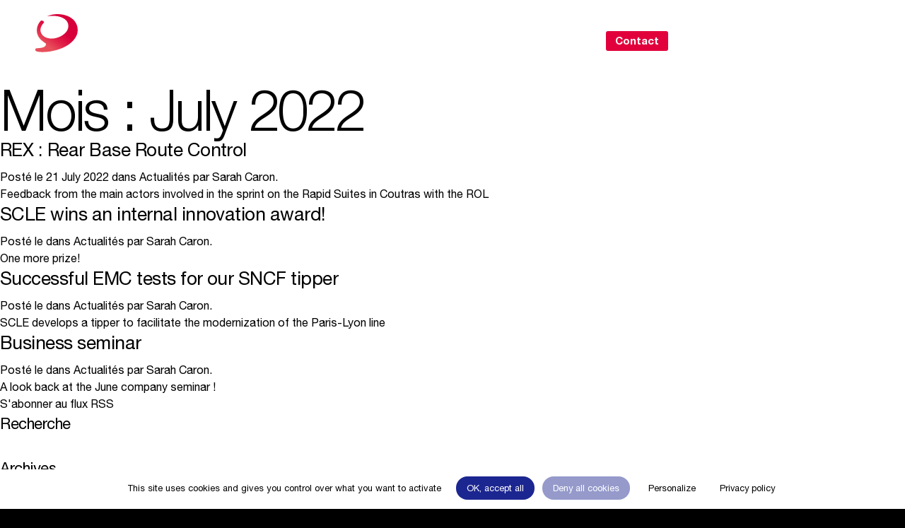

--- FILE ---
content_type: text/html; charset=UTF-8
request_url: https://scle.fr/en/2022/07/
body_size: 18464
content:


<!DOCTYPE html>
<html lang="en-GB">
    <head>
        <!-- gtag -->
        <!-- Matomo Tag Manager -->
<script>
var _mtm = window._mtm = window._mtm || [];
_mtm.push({'mtm.startTime': (new Date().getTime()), 'event': 'mtm.Start'});
var d=document, g=d.createElement('script'), s=d.getElementsByTagName('script')[0];
g.async=true; g.src='https://matomo.scle.fr/js/container_ISjFn3al.js'; s.parentNode.insertBefore(g,s);
</script>
<!-- End Matomo Tag Manager -->
        
        <meta charset="UTF-8">
        <meta name="viewport" content="width=device-width, initial-scale=1.0, maximum-scale=5.0, user-scalable=0" />

        <title>2022  July</title>

        <meta property="og:title" content="2022  July" />
        <meta name="twitter:title" content="2022  July" />
        <meta itemprop="name" content="2022  July">

        <meta name="description" content="">
        <meta property="og:description" content="" />
        <meta name="twitter:description" content="" />
        <meta itemprop="description" content="">

                <link rel="canonical" href="https://scle.fr/en/2022/07" />
        <meta property="og:url" content="https://scle.fr/en/2022/07" />
        <meta name="twitter:url" content="https://scle.fr/en/2022/07" />

        <meta property="og:image" content="https://scle.fr/wp-content/uploads/TIP-Watch-scaled.jpg" />
        <meta property="og:image:width" content="940" />
        <meta property="og:image:height" content="492" />
        <meta name="twitter:image" content="https://scle.fr/wp-content/uploads/TIP-Watch-scaled.jpg">
        <meta itemprop="image" content="https://scle.fr/wp-content/uploads/TIP-Watch-scaled.jpg">

        <meta name="copyright" content="(c) 2022 P" />
        <meta name="robots" content="noodp">

        <link href="https://scle.fr/wp-content/themes/scle/assets/fonts/HelveticaNeueLTStd-Roman.woff2" rel="preload" as="font" type="font/woff2" crossorigin>

        <link href="https://scle.fr/wp-content/uploads/fav.png" rel="icon" sizes="128x128" type="image/png">
        <link rel="apple-touch-icon" sizes="180x180" href="https://scle.fr/wp-content/uploads/fav-180.png">

        <script>
        // ie css vars — https://github.com/nuxodin/ie11CustomProperties
        window.MSInputMethodContext && document.documentMode && document.write('<script src="https://cdn.jsdelivr.net/gh/nuxodin/ie11CustomProperties@4.1.0/ie11CustomProperties.min.js"><\/script>');
        </script>

        <link href="https://scle.fr/wp-content/themes/scle/style.css" rel="stylesheet">
        <link href="https://scle.fr/wp-content/themes/scle/assets/js/code-min.js" rel="preload" as="script">

<meta name="google-site-verification" content="W-JTBnM7NiauVRy1EjSu6UvtUHkVd37Hh4RtrxQo-C4" />
        <meta name='robots' content='max-image-preview:large' />
<link rel="alternate" href="https://scle.fr/2022/07/" hreflang="fr" />
<link rel="alternate" href="https://scle.fr/en/2022/07/" hreflang="en" />
<style id='wp-img-auto-sizes-contain-inline-css' type='text/css'>
img:is([sizes=auto i],[sizes^="auto," i]){contain-intrinsic-size:3000px 1500px}
/*# sourceURL=wp-img-auto-sizes-contain-inline-css */
</style>
<style id='wp-block-library-inline-css' type='text/css'>
:root{--wp-block-synced-color:#7a00df;--wp-block-synced-color--rgb:122,0,223;--wp-bound-block-color:var(--wp-block-synced-color);--wp-editor-canvas-background:#ddd;--wp-admin-theme-color:#007cba;--wp-admin-theme-color--rgb:0,124,186;--wp-admin-theme-color-darker-10:#006ba1;--wp-admin-theme-color-darker-10--rgb:0,107,160.5;--wp-admin-theme-color-darker-20:#005a87;--wp-admin-theme-color-darker-20--rgb:0,90,135;--wp-admin-border-width-focus:2px}@media (min-resolution:192dpi){:root{--wp-admin-border-width-focus:1.5px}}.wp-element-button{cursor:pointer}:root .has-very-light-gray-background-color{background-color:#eee}:root .has-very-dark-gray-background-color{background-color:#313131}:root .has-very-light-gray-color{color:#eee}:root .has-very-dark-gray-color{color:#313131}:root .has-vivid-green-cyan-to-vivid-cyan-blue-gradient-background{background:linear-gradient(135deg,#00d084,#0693e3)}:root .has-purple-crush-gradient-background{background:linear-gradient(135deg,#34e2e4,#4721fb 50%,#ab1dfe)}:root .has-hazy-dawn-gradient-background{background:linear-gradient(135deg,#faaca8,#dad0ec)}:root .has-subdued-olive-gradient-background{background:linear-gradient(135deg,#fafae1,#67a671)}:root .has-atomic-cream-gradient-background{background:linear-gradient(135deg,#fdd79a,#004a59)}:root .has-nightshade-gradient-background{background:linear-gradient(135deg,#330968,#31cdcf)}:root .has-midnight-gradient-background{background:linear-gradient(135deg,#020381,#2874fc)}:root{--wp--preset--font-size--normal:16px;--wp--preset--font-size--huge:42px}.has-regular-font-size{font-size:1em}.has-larger-font-size{font-size:2.625em}.has-normal-font-size{font-size:var(--wp--preset--font-size--normal)}.has-huge-font-size{font-size:var(--wp--preset--font-size--huge)}.has-text-align-center{text-align:center}.has-text-align-left{text-align:left}.has-text-align-right{text-align:right}.has-fit-text{white-space:nowrap!important}#end-resizable-editor-section{display:none}.aligncenter{clear:both}.items-justified-left{justify-content:flex-start}.items-justified-center{justify-content:center}.items-justified-right{justify-content:flex-end}.items-justified-space-between{justify-content:space-between}.screen-reader-text{border:0;clip-path:inset(50%);height:1px;margin:-1px;overflow:hidden;padding:0;position:absolute;width:1px;word-wrap:normal!important}.screen-reader-text:focus{background-color:#ddd;clip-path:none;color:#444;display:block;font-size:1em;height:auto;left:5px;line-height:normal;padding:15px 23px 14px;text-decoration:none;top:5px;width:auto;z-index:100000}html :where(.has-border-color){border-style:solid}html :where([style*=border-top-color]){border-top-style:solid}html :where([style*=border-right-color]){border-right-style:solid}html :where([style*=border-bottom-color]){border-bottom-style:solid}html :where([style*=border-left-color]){border-left-style:solid}html :where([style*=border-width]){border-style:solid}html :where([style*=border-top-width]){border-top-style:solid}html :where([style*=border-right-width]){border-right-style:solid}html :where([style*=border-bottom-width]){border-bottom-style:solid}html :where([style*=border-left-width]){border-left-style:solid}html :where(img[class*=wp-image-]){height:auto;max-width:100%}:where(figure){margin:0 0 1em}html :where(.is-position-sticky){--wp-admin--admin-bar--position-offset:var(--wp-admin--admin-bar--height,0px)}@media screen and (max-width:600px){html :where(.is-position-sticky){--wp-admin--admin-bar--position-offset:0px}}

/*# sourceURL=wp-block-library-inline-css */
</style><style id='global-styles-inline-css' type='text/css'>
:root{--wp--preset--aspect-ratio--square: 1;--wp--preset--aspect-ratio--4-3: 4/3;--wp--preset--aspect-ratio--3-4: 3/4;--wp--preset--aspect-ratio--3-2: 3/2;--wp--preset--aspect-ratio--2-3: 2/3;--wp--preset--aspect-ratio--16-9: 16/9;--wp--preset--aspect-ratio--9-16: 9/16;--wp--preset--color--black: #000000;--wp--preset--color--cyan-bluish-gray: #abb8c3;--wp--preset--color--white: #ffffff;--wp--preset--color--pale-pink: #f78da7;--wp--preset--color--vivid-red: #cf2e2e;--wp--preset--color--luminous-vivid-orange: #ff6900;--wp--preset--color--luminous-vivid-amber: #fcb900;--wp--preset--color--light-green-cyan: #7bdcb5;--wp--preset--color--vivid-green-cyan: #00d084;--wp--preset--color--pale-cyan-blue: #8ed1fc;--wp--preset--color--vivid-cyan-blue: #0693e3;--wp--preset--color--vivid-purple: #9b51e0;--wp--preset--color--scle-blue: #1c2691;--wp--preset--color--scle-red: #e2003c;--wp--preset--color--scle-green: #89C14B;--wp--preset--color--scle-dark: #222222;--wp--preset--gradient--vivid-cyan-blue-to-vivid-purple: linear-gradient(135deg,rgb(6,147,227) 0%,rgb(155,81,224) 100%);--wp--preset--gradient--light-green-cyan-to-vivid-green-cyan: linear-gradient(135deg,rgb(122,220,180) 0%,rgb(0,208,130) 100%);--wp--preset--gradient--luminous-vivid-amber-to-luminous-vivid-orange: linear-gradient(135deg,rgb(252,185,0) 0%,rgb(255,105,0) 100%);--wp--preset--gradient--luminous-vivid-orange-to-vivid-red: linear-gradient(135deg,rgb(255,105,0) 0%,rgb(207,46,46) 100%);--wp--preset--gradient--very-light-gray-to-cyan-bluish-gray: linear-gradient(135deg,rgb(238,238,238) 0%,rgb(169,184,195) 100%);--wp--preset--gradient--cool-to-warm-spectrum: linear-gradient(135deg,rgb(74,234,220) 0%,rgb(151,120,209) 20%,rgb(207,42,186) 40%,rgb(238,44,130) 60%,rgb(251,105,98) 80%,rgb(254,248,76) 100%);--wp--preset--gradient--blush-light-purple: linear-gradient(135deg,rgb(255,206,236) 0%,rgb(152,150,240) 100%);--wp--preset--gradient--blush-bordeaux: linear-gradient(135deg,rgb(254,205,165) 0%,rgb(254,45,45) 50%,rgb(107,0,62) 100%);--wp--preset--gradient--luminous-dusk: linear-gradient(135deg,rgb(255,203,112) 0%,rgb(199,81,192) 50%,rgb(65,88,208) 100%);--wp--preset--gradient--pale-ocean: linear-gradient(135deg,rgb(255,245,203) 0%,rgb(182,227,212) 50%,rgb(51,167,181) 100%);--wp--preset--gradient--electric-grass: linear-gradient(135deg,rgb(202,248,128) 0%,rgb(113,206,126) 100%);--wp--preset--gradient--midnight: linear-gradient(135deg,rgb(2,3,129) 0%,rgb(40,116,252) 100%);--wp--preset--font-size--small: 13px;--wp--preset--font-size--medium: 20px;--wp--preset--font-size--large: 36px;--wp--preset--font-size--x-large: 42px;--wp--preset--spacing--20: 0.44rem;--wp--preset--spacing--30: 0.67rem;--wp--preset--spacing--40: 1rem;--wp--preset--spacing--50: 1.5rem;--wp--preset--spacing--60: 2.25rem;--wp--preset--spacing--70: 3.38rem;--wp--preset--spacing--80: 5.06rem;--wp--preset--shadow--natural: 6px 6px 9px rgba(0, 0, 0, 0.2);--wp--preset--shadow--deep: 12px 12px 50px rgba(0, 0, 0, 0.4);--wp--preset--shadow--sharp: 6px 6px 0px rgba(0, 0, 0, 0.2);--wp--preset--shadow--outlined: 6px 6px 0px -3px rgb(255, 255, 255), 6px 6px rgb(0, 0, 0);--wp--preset--shadow--crisp: 6px 6px 0px rgb(0, 0, 0);}:where(.is-layout-flex){gap: 0.5em;}:where(.is-layout-grid){gap: 0.5em;}body .is-layout-flex{display: flex;}.is-layout-flex{flex-wrap: wrap;align-items: center;}.is-layout-flex > :is(*, div){margin: 0;}body .is-layout-grid{display: grid;}.is-layout-grid > :is(*, div){margin: 0;}:where(.wp-block-columns.is-layout-flex){gap: 2em;}:where(.wp-block-columns.is-layout-grid){gap: 2em;}:where(.wp-block-post-template.is-layout-flex){gap: 1.25em;}:where(.wp-block-post-template.is-layout-grid){gap: 1.25em;}.has-black-color{color: var(--wp--preset--color--black) !important;}.has-cyan-bluish-gray-color{color: var(--wp--preset--color--cyan-bluish-gray) !important;}.has-white-color{color: var(--wp--preset--color--white) !important;}.has-pale-pink-color{color: var(--wp--preset--color--pale-pink) !important;}.has-vivid-red-color{color: var(--wp--preset--color--vivid-red) !important;}.has-luminous-vivid-orange-color{color: var(--wp--preset--color--luminous-vivid-orange) !important;}.has-luminous-vivid-amber-color{color: var(--wp--preset--color--luminous-vivid-amber) !important;}.has-light-green-cyan-color{color: var(--wp--preset--color--light-green-cyan) !important;}.has-vivid-green-cyan-color{color: var(--wp--preset--color--vivid-green-cyan) !important;}.has-pale-cyan-blue-color{color: var(--wp--preset--color--pale-cyan-blue) !important;}.has-vivid-cyan-blue-color{color: var(--wp--preset--color--vivid-cyan-blue) !important;}.has-vivid-purple-color{color: var(--wp--preset--color--vivid-purple) !important;}.has-black-background-color{background-color: var(--wp--preset--color--black) !important;}.has-cyan-bluish-gray-background-color{background-color: var(--wp--preset--color--cyan-bluish-gray) !important;}.has-white-background-color{background-color: var(--wp--preset--color--white) !important;}.has-pale-pink-background-color{background-color: var(--wp--preset--color--pale-pink) !important;}.has-vivid-red-background-color{background-color: var(--wp--preset--color--vivid-red) !important;}.has-luminous-vivid-orange-background-color{background-color: var(--wp--preset--color--luminous-vivid-orange) !important;}.has-luminous-vivid-amber-background-color{background-color: var(--wp--preset--color--luminous-vivid-amber) !important;}.has-light-green-cyan-background-color{background-color: var(--wp--preset--color--light-green-cyan) !important;}.has-vivid-green-cyan-background-color{background-color: var(--wp--preset--color--vivid-green-cyan) !important;}.has-pale-cyan-blue-background-color{background-color: var(--wp--preset--color--pale-cyan-blue) !important;}.has-vivid-cyan-blue-background-color{background-color: var(--wp--preset--color--vivid-cyan-blue) !important;}.has-vivid-purple-background-color{background-color: var(--wp--preset--color--vivid-purple) !important;}.has-black-border-color{border-color: var(--wp--preset--color--black) !important;}.has-cyan-bluish-gray-border-color{border-color: var(--wp--preset--color--cyan-bluish-gray) !important;}.has-white-border-color{border-color: var(--wp--preset--color--white) !important;}.has-pale-pink-border-color{border-color: var(--wp--preset--color--pale-pink) !important;}.has-vivid-red-border-color{border-color: var(--wp--preset--color--vivid-red) !important;}.has-luminous-vivid-orange-border-color{border-color: var(--wp--preset--color--luminous-vivid-orange) !important;}.has-luminous-vivid-amber-border-color{border-color: var(--wp--preset--color--luminous-vivid-amber) !important;}.has-light-green-cyan-border-color{border-color: var(--wp--preset--color--light-green-cyan) !important;}.has-vivid-green-cyan-border-color{border-color: var(--wp--preset--color--vivid-green-cyan) !important;}.has-pale-cyan-blue-border-color{border-color: var(--wp--preset--color--pale-cyan-blue) !important;}.has-vivid-cyan-blue-border-color{border-color: var(--wp--preset--color--vivid-cyan-blue) !important;}.has-vivid-purple-border-color{border-color: var(--wp--preset--color--vivid-purple) !important;}.has-vivid-cyan-blue-to-vivid-purple-gradient-background{background: var(--wp--preset--gradient--vivid-cyan-blue-to-vivid-purple) !important;}.has-light-green-cyan-to-vivid-green-cyan-gradient-background{background: var(--wp--preset--gradient--light-green-cyan-to-vivid-green-cyan) !important;}.has-luminous-vivid-amber-to-luminous-vivid-orange-gradient-background{background: var(--wp--preset--gradient--luminous-vivid-amber-to-luminous-vivid-orange) !important;}.has-luminous-vivid-orange-to-vivid-red-gradient-background{background: var(--wp--preset--gradient--luminous-vivid-orange-to-vivid-red) !important;}.has-very-light-gray-to-cyan-bluish-gray-gradient-background{background: var(--wp--preset--gradient--very-light-gray-to-cyan-bluish-gray) !important;}.has-cool-to-warm-spectrum-gradient-background{background: var(--wp--preset--gradient--cool-to-warm-spectrum) !important;}.has-blush-light-purple-gradient-background{background: var(--wp--preset--gradient--blush-light-purple) !important;}.has-blush-bordeaux-gradient-background{background: var(--wp--preset--gradient--blush-bordeaux) !important;}.has-luminous-dusk-gradient-background{background: var(--wp--preset--gradient--luminous-dusk) !important;}.has-pale-ocean-gradient-background{background: var(--wp--preset--gradient--pale-ocean) !important;}.has-electric-grass-gradient-background{background: var(--wp--preset--gradient--electric-grass) !important;}.has-midnight-gradient-background{background: var(--wp--preset--gradient--midnight) !important;}.has-small-font-size{font-size: var(--wp--preset--font-size--small) !important;}.has-medium-font-size{font-size: var(--wp--preset--font-size--medium) !important;}.has-large-font-size{font-size: var(--wp--preset--font-size--large) !important;}.has-x-large-font-size{font-size: var(--wp--preset--font-size--x-large) !important;}
/*# sourceURL=global-styles-inline-css */
</style>

<style id='classic-theme-styles-inline-css' type='text/css'>
/*! This file is auto-generated */
.wp-block-button__link{color:#fff;background-color:#32373c;border-radius:9999px;box-shadow:none;text-decoration:none;padding:calc(.667em + 2px) calc(1.333em + 2px);font-size:1.125em}.wp-block-file__button{background:#32373c;color:#fff;text-decoration:none}
/*# sourceURL=/wp-includes/css/classic-themes.min.css */
</style>
<link rel="https://api.w.org/" href="https://scle.fr/wp-json/" />
    </head>
    <body class="archive date wp-theme-scle slug-rex-control-of-backward-base-routes" >

    <!-- gtag -->
    

    <header class="siteHeader">
        <div class="siteHeader__progress"></div>


        <a class="siteHeader__logo siteHeader__logo--desktop" href="https://scle.fr/en/"><svg width="60" height="69" fill="none" xmlns="http://www.w3.org/2000/svg"><path fill-rule="evenodd" clip-rule="evenodd" d="M15.9641 58.5225c.6074 0 .9619.392.7878.8704-.1738.4792-.8131.8712-1.4205.8712H9.31577c-.48546 0-.95494.0522-1.40805.1589-.85481.1917-1.36013.5202-1.51909.9869-.04247.097-.06351.1855-.06351.2712 0 .3721.29493.6432.88597.8131l.40052.1169c.53728.0319 1.47351.0584 2.08091.0584h.80958c1.0547 0 2.0042.1352 2.8481.4095 1.1922.3787 1.7883.9627 1.7883 1.7517 0 .2003-.0374.4161-.111.6475-.4325 1.1989-1.6773 2.0673-3.7341 2.603-1.0546.2844-1.89036.3592-1.89036.3592-.60506.0542-1.59701.0994-2.20441.101l-6.19286.0113c-.607404.0015-.9654559-.3932-.795975-.8763.16987-.4831.805715-.8786 1.413115-.8786h6.06273c.48584 0 .96-.0529 1.42441-.1581.8439-.1913 1.35035-.5209 1.51835-.9885.0319-.0954.0479-.1854.0479-.2704 0-.3713-.2953-.642-.8856-.8111l-.40129-.1177c-.52754-.0319-1.45676-.0584-2.06416-.0584h-.8739c-1.04376 0-1.98779-.1372-2.83169-.4107-1.19142-.3884-1.78792-.9728-1.78792-1.7513 0-.1995.03702-.4157.11065-.6471.43286-1.1993 1.67182-2.0669 3.71844-2.603 1.05468-.284 1.90637-.3604 1.90637-.3604.60467-.0542 1.59662-.0986 2.20402-.0986h6.19288ZM30.9793 58.4925c.6078 0 .9658.3951.7964.8774-.1695.4823-.805.8774-1.4128.8774h-5.2243c-.5594 0-1.1762.1379-1.8514.4118-1.3079.5377-2.1935 1.472-2.6579 2.8005-.1477.4126-.2213.803-.2213 1.172 0 .6537.2186 1.175.6561 1.5654.4383.39.7671.4387.7671.4387.6008.0893 1.5893.1621 2.1967.1621h3.9935c.6074 0 .9654.392.7959.8708-.1694.4784-.8049.8704-1.4123.8704h-5.6369c-1.4863 0-2.7424-.263-3.766-.7913-1.2124-.6327-1.8183-1.5351-1.8183-2.7051 0-.4324.0893-.8973.2685-1.3928.7492-2.1195 2.4627-3.6129 5.1421-4.4782 1.3819-.4531 2.7452-.5782 2.7452-.5782.605-.0557 1.597-.1009 2.2044-.1009h4.4353ZM42.6258 66.798c.6078 0 .9659.3954.7964.8785-.1699.4831-.8053.8774-1.4131.8759l-5.2083-.0133c-1.5086 0-2.7694-.2743-3.7812-.824-1.193-.6413-1.7879-1.5553-1.7879-2.7362v-.443c.148-.5478.4348-1.4646.6386-2.0369l1.0476-2.9505c.2034-.5724.8669-1.0426 1.4739-1.045l1.7311-.007c.6074-.0019.9378.4644.7336 1.0368l-1.401 3.9362c-.1473.4013-.2213.7781-.2213 1.1252 0 .676.245 1.2121.7363 1.6099.4894.3954.8899.4484.8899.4484.6023.0799 1.5919.145 2.1997.145h3.5657ZM58.9058 58.4925c.6077 0 .9658.3951.7959.8774-.1698.4823-.8053.8774-1.4131.8774h-5.2239c-.8645 0-1.6749.224-2.4288.6693-.7547.4458-1.0656.8564-1.0656.8564-.3666.4843-.1695.8805.4379.8805h7.4264c.6074 0 .9654.3916.796.87-.1703.4789-.8061.87-1.4135.87h-8.499c-.0207.7761.2104 1.3734.6958 1.7918.4535.3986.7442.4434.7442.4434.6.0931 1.588.1691 2.1954.1691h3.9932c.6078 0 .9658.392.7959.8708-.1691.4784-.8049.8704-1.4127.8704h-5.6353c-1.4872 0-2.7425-.263-3.7652-.7913-1.214-.6327-1.8203-1.5351-1.8203-2.7051 0-.4324.0893-.8973.2696-1.3928.7489-2.1195 2.4628-3.6129 5.141-4.4782 1.3827-.4531 2.7455-.5782 2.7455-.5782.6051-.0557 1.597-.1009 2.2045-.1009h4.4361Z" fill="#fff"/><path fill-rule="evenodd" clip-rule="evenodd" d="M30.9846 0c-5.2193 0-10.1108 1.09714-14.3377 3.00779 3.1114-.44221 6.4893-.66779 9.96-.53415 8.6353.33194 17.1242 3.80454 19.3313 10.17156 3.0771 8.878-3.7418 16.7852-14.2699 20.4351-10.5272 3.6494-21.208.418-23.85465-7.218-2.61779-7.5491 4.12365-13.1088 4.48905-14.4381.228-.8303-1.3145-2.09537-2.71516-2.21381-.58519-.04948-1.13337-.12429-1.71233-.1013C4.22495 12.9339 2.05832 17.693 2.05832 22.8526c0 12.4784 11.74398 17.2332 12.86258 19.0075.6994 1.1089-.796 3.7652-2.6384 4.6563-2.57924 1.2479-6.49561 1.5942-9.26223 1.6733-1.05351.0304-2.028311.2116-2.485714.6-.764026.6472-.5205191 2.1176-.400909 2.6081.714156 2.9217 19.884953 4.2109 38.369253-3.6487 11.5402-4.906 21.4083-14.3727 21.4083-24.8965C59.9112 8.17831 46.9609 0 30.9846 0Z" fill="url(#a)"/><defs><linearGradient id="a" x1="21.3485" y1="13.246" x2="4.88657" y2="35.8107" gradientUnits="userSpaceOnUse"><stop stop-color="#D8003B"/><stop offset=".516923" stop-color="#E12248"/><stop offset="1" stop-color="#E7505C"/></linearGradient></defs></svg>
</a>
        <a class="siteHeader__logo siteHeader__logo--mobile" href="https://scle.fr/en/"><svg width="109" height="25" fill="none" xmlns="http://www.w3.org/2000/svg"><path fill-rule="evenodd" clip-rule="evenodd" d="M54.969 5.54901c.7453 0 1.1803.48091.9666 1.06794-.2132.58799-.9977 1.06889-1.7429 1.06889h-7.381c-.5956 0-1.1716.06406-1.7276.19504-1.0488.2352-1.6688.63818-1.8639 1.21088-.0521.11903-.0779.22754-.0779.33271 0 .45653.3619.78923 1.0871.99763l.4914.1434c.6592.0392 1.8079.0718 2.5532.0718h.9934c1.294 0 2.459.1658 3.4944.5024 1.4628.4646 2.1942 1.1812 2.1942 2.1492 0 .2457-.0459.5106-.1362.7945-.5306 1.471-2.058 2.5365-4.5815 3.1938-1.2941.349-2.3195.4408-2.3195.4408-.7424.0664-1.9595.1219-2.7047.1238l-7.5984.0138c-.7453.0019-1.1846-.4823-.9767-1.0751.2084-.5927.9886-1.0779 1.7339-1.0779h7.4387c.5961 0 1.1779-.0651 1.7477-.1941 1.0355-.2347 1.6569-.6392 1.863-1.2128.0391-.1171.0587-.2276.0587-.3318 0-.4555-.3623-.7878-1.0865-.9953l-.4924-.1443c-.6473-.0392-1.7874-.0717-2.5327-.0717h-1.0722c-1.2807 0-2.439-.1683-3.4744-.5039-1.4618-.4766-2.1937-1.1936-2.1937-2.1488 0-.24472.0454-.51003.1358-.79398.5311-1.47141 2.0512-2.536 4.5624-3.19378 1.294-.34849 2.339-.44219 2.339-.44219.7419-.06644 1.959-.12094 2.7043-.12094h7.5984zM73.3923 5.51218c.7457 0 1.185.48473.9771 1.07654-.208.59181-.9876 1.07654-1.7334 1.07654h-6.41c-.6865 0-1.4432.16923-2.2716.50529-1.6048.65969-2.6914 1.80603-3.2612 3.43615-.1812.5062-.2715.9852-.2715 1.4379 0 .8022.2681 1.4418.805 1.9208.5378.4785.9412.5383.9412.5383.7372.1094 1.95.1988 2.6952.1988h4.8999c.7453 0 1.1846.4809.9766 1.0684-.2079.5871-.9876 1.068-1.7328 1.068h-6.9163c-1.8237 0-3.3649-.3227-4.6207-.9709-1.4877-.7764-2.231-1.8835-2.231-3.319 0-.5307.1094-1.101.3293-1.709.9193-2.60056 3.0217-4.43288 6.3092-5.4946 1.6956-.55596 3.3683-.70941 3.3683-.70941.7423-.06836 1.9594-.12381 2.7047-.12381h5.442zM87.6824 15.7027c.7457 0 1.185.4852.9771 1.078-.2084.5927-.9881 1.0765-1.7338 1.0746l-6.3905-.0162c-1.8509 0-3.3979-.3366-4.6393-1.0111-1.4638-.7869-2.1938-1.9083-2.1938-3.3573v-.5435c.1817-.6721.5335-1.7969.7836-2.4992l1.2854-3.62017c.2495-.70224 1.0636-1.27923 1.8084-1.2821l2.1239-.0086c.7453-.00239 1.1507.56982.9002 1.27206l-1.719 4.82961c-.1807.4924-.2716.9547-.2716 1.3806 0 .8294.3007 1.4872.9035 1.9752.6004.4853 1.0919.5503 1.0919.5503.739.098 1.9532.1778 2.699.1778h4.375zM107.657 5.51218c.746 0 1.185.48473.977 1.07654-.208.59181-.988 1.07654-1.734 1.07654h-6.409c-1.0611 0-2.0555.27487-2.9805.82127-.9259.54688-1.3074 1.05073-1.3074 1.05073-.4498.59424-.2079 1.08034.5373 1.08034h9.1116c.746 0 1.185.4805.977 1.0675-.209.5875-.989 1.0674-1.734 1.0674H94.6667c-.0253.9523.2581 1.6851.8538 2.1985.5564.4891.913.5441.913.5441.7362.1142 1.9485.2074 2.6938.2074h4.8997c.745 0 1.185.4809.976 1.0684-.207.5871-.987 1.068-1.733 1.068h-6.9144c-1.8247 0-3.3649-.3227-4.6198-.9709-1.4895-.7764-2.2334-1.8835-2.2334-3.319 0-.5307.1095-1.101.3308-1.709.9188-2.60056 3.0217-4.43288 6.3078-5.4946 1.6965-.55596 3.3687-.70941 3.3687-.70941.7423-.06836 1.9593-.12381 2.7043-.12381h5.443z" fill="#fff"/><path fill-rule="evenodd" clip-rule="evenodd" d="M14.5376.204224c-2.4228 0-4.69354.501678-6.65569 1.375336 1.44435-.2022 3.01239-.30535 4.62349-.24424 4.0086.15178 7.9492 1.73966 8.9738 4.65103 1.4284 4.05955-1.737 7.67515-6.6242 9.34415-4.88687 1.6687-9.84497.1911-11.07355-3.3005-1.2152-3.45188 1.91422-5.99412 2.08387-6.60198.1058-.37964-.61022-.95811-1.26041-1.01227-.27165-.02262-.52613-.05683-.79488-.04631C2.11555 6.11836 1.10979 8.2945 1.10979 10.6538c0 5.7058 5.45166 7.88 5.97091 8.6913.32464.5071-.3695 1.7217-1.22478 2.1291-1.1973.5707-3.0153.729-4.29959.7652-.48905.0139-.941558.0967-1.153888.2744-.3546667.2959-.241629.9682-.186105 1.1925.331516 1.336 9.230733 1.9255 17.811263-1.6684 5.3571-2.2433 9.9379-6.572 9.9379-11.3841 0-6.70997-6.0116-10.449576-13.4279-10.449576z" fill="url(#mobileHeaderLogoPaint)"/><defs><linearGradient id="mobileHeaderLogoPaint" x1="10.0644" y1="6.26106" x2="2.57242" y2="16.6866" gradientUnits="userSpaceOnUse"><stop stop-color="#D8003B"/><stop offset=".516923" stop-color="#E12248"/><stop offset="1" stop-color="#E7505C"/></linearGradient><linearGradient id="openMobileNavLogoPaint" x1="10.0649" y1="6.261" x2="2.57291" y2="16.6865" gradientUnits="userSpaceOnUse"><stop stop-color="#fff"/><stop offset=".516923" stop-color="#fff"/><stop offset="1" stop-color="#fff" stop-opacity=".756983"/></linearGradient></defs></svg></a>


        <nav class="siteHeader__nav">
            <div class="siteHeader__navPrimary">

                <div head class="siteHeader__about">About us</div>

                                <div class="siteHeader__subnav  siteHeader__subnav--about  wrapper">
                    <a href="https://scle.fr/en/who-are-we/">Who Are We?</a><a href="https://scle.fr/en/customers-first/">Customers First</a><a href="https://scle.fr/en/innovation-2/">Innovation</a><a href="https://scle.fr/en/sustainable-development/">Sustainable Development</a>                </div>
                





                <div head class="siteHeader__offers">Offer</div>

                                <div class="siteHeader__subnav  siteHeader__subnav--offre  wrapper">
                    <div class="siteHeader__subnavTabs">
                        <button class="on"><span>Energy</span></button>
                        <div class="siteHeader__subnavTab  on">
                            <div class="siteHeader__subnavTabCol">
                                <a href="https://scle.fr/en/solutions/energy">All about</a>
                                <a href="https://scle.fr/en/produits/energy">Our products</a>
                                <br>
                                <a class="siteHeader__servicesTitle"><span class="siteHeader__servicesTitle--desktop" >Services</span><span class="siteHeader__servicesTitle--mobile">Our services</span></a>
                                <div>
                                    <a class="siteHeader__subLink" href="https://scle.fr/en/services/engineering-expertise/">Engineering &amp; expertise</a><a class="siteHeader__subLink" href="https://scle.fr/en/services/manufacturing-integration/">Manufacturing &amp; Integration</a><a class="siteHeader__subLink" href="https://scle.fr/en/services/on-site-commissioning-operation/">On-site Commissioning &amp; Operation</a><a class="siteHeader__subLink" href="https://scle.fr/en/services/technical-support-package/">Technical Support Package</a>                                </div>
                            </div>
                            <div class="siteHeader__subnavTabCol">
                                <a class="siteHeader__solutionsTitle">Products & Solutions</a>
                                <div>
                                    <div><a class="siteHeader__subLink" href="https://scle.fr/en/solutions/energy/protection-relays/">IED</a><a class="siteHeader__subLink" style="opacity:0.5;font-size: 80%; font-weight: normal;line-height:1.2!important" href="https://scle.fr/en/solutions/energy/protection-relays/#arkens-pr-range">ARKENS PR range</a><a class="siteHeader__subLink" style="opacity:0.5;font-size: 80%; font-weight: normal;line-height:1.2!important" href="https://scle.fr/en/solutions/energy/protection-relays/#arkens-sv-range">ARKENS SV range</a><a class="siteHeader__subLink" style="opacity:0.5;font-size: 80%; font-weight: normal;line-height:1.2!important" href="https://scle.fr/en/solutions/energy/protection-relays/#arkens-cc-range">ARKENS CC range</a></div><div><a class="siteHeader__subLink" href="https://scle.fr/en/solutions/energy/station-level-equipment/">Station level equipment</a><a class="siteHeader__subLink" style="opacity:0.5;font-size: 80%; font-weight: normal;line-height:1.2!important" href="https://scle.fr/en/solutions/energy/station-level-equipment/#price-transmission">Price transmission</a><a class="siteHeader__subLink" style="opacity:0.5;font-size: 80%; font-weight: normal;line-height:1.2!important" href="https://scle.fr/en/solutions/energy/station-level-equipment/#time-synchronization">Time synchronization</a><a class="siteHeader__subLink" style="opacity:0.5;font-size: 80%; font-weight: normal;line-height:1.2!important" href="https://scle.fr/en/solutions/energy/station-level-equipment/#specific-integrations">Specific integrations</a></div><div><a class="siteHeader__subLink" href="https://scle.fr/en/solutions/energy/power-electronics/">Power electronics</a><a class="siteHeader__subLink" style="opacity:0.5;font-size: 80%; font-weight: normal;line-height:1.2!important" href="https://scle.fr/en/solutions/energy/power-electronics/#energy-conversion">Energy conversion</a><a class="siteHeader__subLink" style="opacity:0.5;font-size: 80%; font-weight: normal;line-height:1.2!important" href="https://scle.fr/en/solutions/energy/power-electronics/#price-transmission">Price transmission</a></div><div><a class="siteHeader__subLink" href="https://scle.fr/en/solutions/energy/measuring-equipment/">Measuring equipment</a><a class="siteHeader__subLink" style="opacity:0.5;font-size: 80%; font-weight: normal;line-height:1.2!important" href="https://scle.fr/en/solutions/energy/measuring-equipment/#selective-voltmeter">Selective voltmeter</a><a class="siteHeader__subLink" style="opacity:0.5;font-size: 80%; font-weight: normal;line-height:1.2!important" href="https://scle.fr/en/solutions/energy/measuring-equipment/#energy-meter-calibration">Energy meter calibration</a><a class="siteHeader__subLink" style="opacity:0.5;font-size: 80%; font-weight: normal;line-height:1.2!important" href="https://scle.fr/en/solutions/energy/measuring-equipment/#quality-measurement">Quality measurement</a><a class="siteHeader__subLink" style="opacity:0.5;font-size: 80%; font-weight: normal;line-height:1.2!important" href="https://scle.fr/en/solutions/energy/measuring-equipment/#energy-management">Energy management</a></div><div><a class="siteHeader__subLink" href="https://scle.fr/en/solutions/energy/high-voltage-substation-control-and-automation/">Digital substation solutions</a><a class="siteHeader__subLink" style="opacity:0.5;font-size: 80%; font-weight: normal;line-height:1.2!important" href="https://scle.fr/en/solutions/energy/high-voltage-substation-control-and-automation/#arkens-dcs">ARKENS DCS</a><a class="siteHeader__subLink" style="opacity:0.5;font-size: 80%; font-weight: normal;line-height:1.2!important" href="https://scle.fr/en/solutions/energy/high-voltage-substation-control-and-automation/#pccn-range">PCCN range</a></div>                                </div>
                            </div>
                        </div>

                        <button><span>Transport</span></button>
                        <div class="siteHeader__subnavTab">
                            <div class="siteHeader__subnavTabCol">
                                <a href="https://scle.fr/en/solutions/transport-en">All about</a>
                                <a href="https://scle.fr/en/produits/transport-en">Our products</a>
                                <br>
                                <a class="siteHeader__servicesTitle"><span class="siteHeader__servicesTitle--desktop" >Services</span><span class="siteHeader__servicesTitle--mobile">Our services</span></a>
                                <a class="siteHeader__subLink" href="https://scle.fr/en/services/engineering-expertise/">Engineering &amp; expertise</a><a class="siteHeader__subLink" href="https://scle.fr/en/services/manufacturing-integration/">Manufacturing &amp; Integration</a><a class="siteHeader__subLink" href="https://scle.fr/en/services/on-site-commissioning-operation/">On-site Commissioning &amp; Operation</a><a class="siteHeader__subLink" href="https://scle.fr/en/services/technical-support-package/">Technical Support Package</a>                            </div>
                            <div class="siteHeader__subnavTabCol">
                                <a class="siteHeader__solutionsTitle">Products & Solutions</a>
                                <div>
                                    <div><a class="siteHeader__subLink" href="https://scle.fr/en/solutions/transport-en/railway-signaling/">Railway signaling</a><a class="siteHeader__subLink" style="opacity:0.5;font-size: 80%; font-weight: normal;line-height:1.2!important" href="https://scle.fr/en/solutions/transport-en/railway-signaling/#bgs4sil-series">BGS4SIL Series</a><a class="siteHeader__subLink" style="opacity:0.5;font-size: 80%; font-weight: normal;line-height:1.2!important" href="https://scle.fr/en/solutions/transport-en/railway-signaling/#digital-applications-of-bgs4sil">Digital applications of BGS4SIL</a><a class="siteHeader__subLink" style="opacity:0.5;font-size: 80%; font-weight: normal;line-height:1.2!important" href="https://scle.fr/en/solutions/transport-en/railway-signaling/#railway-signal-relays">Railway signal relays</a></div><div><a class="siteHeader__subLink" href="https://scle.fr/en/solutions/transport-en/traction-power-networks/">Electric traction power supply</a><a class="siteHeader__subLink" style="opacity:0.5;font-size: 80%; font-weight: normal;line-height:1.2!important" href="https://scle.fr/en/solutions/transport-en/traction-power-networks/#control-system-for-traction-power-station">Control system for traction power station</a><a class="siteHeader__subLink" style="opacity:0.5;font-size: 80%; font-weight: normal;line-height:1.2!important" href="https://scle.fr/en/solutions/transport-en/traction-power-networks/#shelters-and-substations">Shelters and substations</a></div><div><a class="siteHeader__subLink" href="https://scle.fr/en/solutions/energy/power-electronics/">Power electronics</a><a class="siteHeader__subLink" style="opacity:0.5;font-size: 80%; font-weight: normal;line-height:1.2!important" href="https://scle.fr/en/solutions/energy/power-electronics/#energy-conversion">Energy conversion</a><a class="siteHeader__subLink" style="opacity:0.5;font-size: 80%; font-weight: normal;line-height:1.2!important" href="https://scle.fr/en/solutions/energy/power-electronics/#price-transmission">Price transmission</a></div><div><a class="siteHeader__subLink" href="https://scle.fr/en/solutions/transport-en/connected-maintenance/">Digital innovation</a><a class="siteHeader__subLink" style="opacity:0.5;font-size: 80%; font-weight: normal;line-height:1.2!important" href="https://scle.fr/en/solutions/transport-en/connected-maintenance/#connected-maintenance">Connected maintenance</a><a class="siteHeader__subLink" style="opacity:0.5;font-size: 80%; font-weight: normal;line-height:1.2!important" href="https://scle.fr/en/solutions/transport-en/connected-maintenance/#route-control-and-lane-occupancy">Route control and lane occupancy</a></div>                                </div>
                            </div>
                        </div>

                        <button><span>Industry</span></button>
                        <div class="siteHeader__subnavTab">
                            <div class="siteHeader__subnavTabCol">
                                <a href="https://scle.fr/en/solutions/industry">All about</a>
                                <a href="https://scle.fr/en/produits/industry">Our products</a>
                                <br>
                                <a class="siteHeader__servicesTitle"><span class="siteHeader__servicesTitle--desktop" >Services</span><span class="siteHeader__servicesTitle--mobile">Our services</span></a>
                                <a class="siteHeader__subLink" href="https://scle.fr/en/services/engineering-expertise/">Engineering &amp; expertise</a><a class="siteHeader__subLink" href="https://scle.fr/en/services/manufacturing-integration/">Manufacturing &amp; Integration</a><a class="siteHeader__subLink" href="https://scle.fr/en/services/on-site-commissioning-operation/">On-site Commissioning &amp; Operation</a><a class="siteHeader__subLink" href="https://scle.fr/en/services/technical-support-package/">Technical Support Package</a>                            </div>
                            <div class="siteHeader__subnavTabCol">
                                <a class="siteHeader__solutionsTitle">Products & Solutions</a>
                                <div>
                                    <div><a class="siteHeader__subLink" href="https://scle.fr/en/solutions/industry/protection-and-command-control-systems/">Protection and control systems</a><a class="siteHeader__subLink" style="opacity:0.5;font-size: 80%; font-weight: normal;line-height:1.2!important" href="https://scle.fr/en/solutions/industry/protection-and-command-control-systems/#industry-protection-relays">Industry protection relays</a><a class="siteHeader__subLink" style="opacity:0.5;font-size: 80%; font-weight: normal;line-height:1.2!important" href="https://scle.fr/en/solutions/industry/protection-and-command-control-systems/#time-synchronization">Time synchronization</a></div><div><a class="siteHeader__subLink" href="https://scle.fr/en/solutions/energy/measuring-equipment/">Measuring equipment</a><a class="siteHeader__subLink" style="opacity:0.5;font-size: 80%; font-weight: normal;line-height:1.2!important" href="https://scle.fr/en/solutions/energy/measuring-equipment/#selective-voltmeter">Selective voltmeter</a><a class="siteHeader__subLink" style="opacity:0.5;font-size: 80%; font-weight: normal;line-height:1.2!important" href="https://scle.fr/en/solutions/energy/measuring-equipment/#energy-meter-calibration">Energy meter calibration</a><a class="siteHeader__subLink" style="opacity:0.5;font-size: 80%; font-weight: normal;line-height:1.2!important" href="https://scle.fr/en/solutions/energy/measuring-equipment/#quality-measurement">Quality measurement</a><a class="siteHeader__subLink" style="opacity:0.5;font-size: 80%; font-weight: normal;line-height:1.2!important" href="https://scle.fr/en/solutions/energy/measuring-equipment/#energy-management">Energy management</a></div>                                </div>
                            </div>
                        </div>
                    </div>

                </div>

                






                                <div class="siteHeader__subnav  siteHeader__subnav--search  wrapper">
                    <div class="siteHeader__searchForm">
                        <form action="https://scle.fr/en/?" method="get"><input autocomplete="off" name="s" type="text" placeholder="Find a product, a solution..."><button><svg width="22" height="22" viewBox="0 0 22 22" fill="none" xmlns="http://www.w3.org/2000/svg">
<path fill-rule="evenodd" clip-rule="evenodd" d="M17 10C17 13.866 13.866 17 10 17C6.13401 17 3 13.866 3 10C3 6.13401 6.13401 3 10 3C13.866 3 17 6.13401 17 10ZM15.9309 18.0521C14.2716 19.2764 12.2203 20 10 20C4.47715 20 0 15.5228 0 10C0 4.47715 4.47715 0 10 0C15.5228 0 20 4.47715 20 10C20 12.2203 19.2764 14.2715 18.0522 15.9308L21.1447 19.0233C21.7305 19.6091 21.7305 20.5588 21.1447 21.1446C20.5589 21.7304 19.6092 21.7304 19.0234 21.1446L15.9309 18.0521Z" fill="white"/>
</svg>
</button></form>
                        <div class="wrapper" id="searchResults"></div>
                    </div>
                </div>



                <div head class="siteHeader__jobs">Join us</div>

                                <div class="siteHeader__subnav  siteHeader__subnav--jobs  wrapper">
                    <a href="https://scle.fr/en/our-corporate-culture/">Our corporate culture</a>
                    <a href="https://scle.fr/en/jobs/">Our job offers</a>
                </div>
                




                <div head class="siteHeader__moreSmartphone" >Plus !</div>

                                <div class="siteHeader__subnav  siteHeader__subnav--more  wrapper">
                    <a href="https://scle.fr/en/news/">News</a><a href="https://scle.fr/en/cas-client/">Customer case studies</a>                    <div class="siteHeader__social">
                        <a rel="noreferrer" target="_blank" href="https://www.welcometothejungle.com/fr/companies/scle"><img src="https://scle.fr/wp-content/themes/scle/assets/img/wttj.png" alt=""></a>
                        <a rel="noreferrer" target="_blank" href="https://www.linkedin.com/company/scle/"><svg viewBox="0 0 42 39" fill="none" xmlns="http://www.w3.org/2000/svg">
<path fill-rule="evenodd" clip-rule="evenodd" d="M41.836 38.0325H32.5897V24.6625C32.5897 21.1629 31.1433 18.7739 27.9628 18.7739C25.5301 18.7739 24.1772 20.3861 23.5475 21.9398C23.3114 22.4975 23.3483 23.2744 23.3483 24.0512V38.0325H14.1881C14.1881 38.0325 14.3062 14.3489 14.1881 12.196H23.3483V16.2509C23.8895 14.478 26.8166 11.9476 31.4877 11.9476C37.2829 11.9476 41.836 15.664 41.836 23.6665V38.0325V38.0325ZM4.92447 8.96446H4.86543C1.9137 8.96446 0 6.9894 0 4.48588C0 1.93365 1.97028 0 4.98104 0C7.98935 0 9.8391 1.92878 9.89813 4.47857C9.89813 6.9821 7.98935 8.96446 4.92447 8.96446V8.96446V8.96446ZM1.05506 12.1959H9.20921V38.0324H1.05506V12.1959V12.1959Z" fill="#ffffff"/>
</svg>
</a>
                        <a rel="noreferrer" target="_blank" href="https://www.youtube.com/channel/UCqB6XfyjyUjpz7lBijbAz9w"><svg viewBox="0 0 46 33" fill="none" xmlns="http://www.w3.org/2000/svg">
<path fill-rule="evenodd" clip-rule="evenodd" d="M18.1077 22.1254L18.1063 9.2113L30.4374 15.6906L18.1077 22.1254ZM45.1827 6.97343C45.1827 6.97343 44.7363 3.8063 43.3685 2.41161C41.6328 0.580281 39.6875 0.571663 38.7961 0.465374C32.4095 0 22.8295 0 22.8295 0H22.8096C22.8096 0 13.2296 0 6.84301 0.465374C5.9502 0.571663 4.00626 0.580281 2.26912 2.41161C0.901372 3.8063 0.456391 6.97343 0.456391 6.97343C0.456391 6.97343 0 10.6935 0 14.4122V17.8997C0 21.6198 0.456391 25.3385 0.456391 25.3385C0.456391 25.3385 0.901372 28.5056 2.26912 29.9003C4.00626 31.7316 6.28678 31.6741 7.30225 31.8652C10.9534 32.2185 22.8195 32.3277 22.8195 32.3277C22.8195 32.3277 32.4095 32.3133 38.7961 31.8479C39.6875 31.7402 41.6328 31.7316 43.3685 29.9003C44.7363 28.5056 45.1827 25.3385 45.1827 25.3385C45.1827 25.3385 45.6391 21.6198 45.6391 17.8997V14.4122C45.6391 10.6935 45.1827 6.97343 45.1827 6.97343V6.97343Z" fill="#ffffff"/>
</svg>
</a>
                    </div>
                </div>
                



            </div>
            <div class="siteHeader__navSecondary">
                <a class="siteHeader__contact" href="https://scle.fr/en/contact-us/">Contact</a>
                <button class="siteHeader__search"><svg width="22" height="22" viewBox="0 0 22 22" fill="none" xmlns="http://www.w3.org/2000/svg">
<path fill-rule="evenodd" clip-rule="evenodd" d="M17 10C17 13.866 13.866 17 10 17C6.13401 17 3 13.866 3 10C3 6.13401 6.13401 3 10 3C13.866 3 17 6.13401 17 10ZM15.9309 18.0521C14.2716 19.2764 12.2203 20 10 20C4.47715 20 0 15.5228 0 10C0 4.47715 4.47715 0 10 0C15.5228 0 20 4.47715 20 10C20 12.2203 19.2764 14.2715 18.0522 15.9308L21.1447 19.0233C21.7305 19.6091 21.7305 20.5588 21.1447 21.1446C20.5589 21.7304 19.6092 21.7304 19.0234 21.1446L15.9309 18.0521Z" fill="white"/>
</svg>
</button>
            </div>
        </nav>
        <div class="siteHeader__langBurger">
            <a class="siteHeader__lang" href="https://scle.fr/2022/07/">Fr</a>            <button class="siteHeader__more"><svg width="35" height="19" viewBox="0 0 35 19" fill="none" xmlns="http://www.w3.org/2000/svg">
<path fill-rule="evenodd" clip-rule="evenodd" d="M1.5 0C0.671573 0 0 0.671573 0 1.5C0 2.32843 0.671574 3 1.5 3H33.5C34.3284 3 35 2.32843 35 1.5C35 0.671573 34.3284 0 33.5 0H1.5ZM1.5 8C0.671573 8 0 8.67157 0 9.5C0 10.3284 0.671574 11 1.5 11H33.5C34.3284 11 35 10.3284 35 9.5C35 8.67157 34.3284 8 33.5 8H1.5Z" fill="white"/>
<path fill-rule="evenodd" clip-rule="evenodd" d="M1.5 16C0.671573 16 0 16.6716 0 17.5C0 18.3284 0.671574 19 1.5 19H33.5C34.3284 19 35 18.3284 35 17.5C35 16.6716 34.3284 16 33.5 16H1.5Z" fill="white"/>
</svg>
</button>
        </div>

        <button class="burgerMobile"><span></span><span></span><span></span></button>

    </header>
<div class="main">
      <h1>Mois : July 2022</h1>
      <div class="posts">
          <div class="post-4312 post type-post status-publish format-standard has-post-thumbnail hentry category-actualites-en">
        <h3 class="post-title">
          <a href="https://scle.fr/en/rex-control-of-backward-base-routes/">REX : Rear Base Route Control</a>
        </h3>
        <p class="post-info">
          Posté le 21 July 2022 dans <a href="https://scle.fr/en/category/actualites-en/" rel="category tag">Actualités</a> par Sarah Caron.
        </p>
        <div class="post-excerpt">
          <p>Feedback from the main actors involved in the sprint on the Rapid Suites in Coutras with the ROL</p>
        </div>
      </div>
          <div class="post-4305 post type-post status-publish format-standard has-post-thumbnail hentry category-actualites-en">
        <h3 class="post-title">
          <a href="https://scle.fr/en/scle-wins-the-innovation-award/">SCLE wins an internal innovation award!</a>
        </h3>
        <p class="post-info">
          Posté le  dans <a href="https://scle.fr/en/category/actualites-en/" rel="category tag">Actualités</a> par Sarah Caron.
        </p>
        <div class="post-excerpt">
          <p>One more prize!</p>
        </div>
      </div>
          <div class="post-4298 post type-post status-publish format-standard has-post-thumbnail hentry category-actualites-en">
        <h3 class="post-title">
          <a href="https://scle.fr/en/cem-tests/">Successful EMC tests for our SNCF tipper</a>
        </h3>
        <p class="post-info">
          Posté le  dans <a href="https://scle.fr/en/category/actualites-en/" rel="category tag">Actualités</a> par Sarah Caron.
        </p>
        <div class="post-excerpt">
          <p>SCLE develops a tipper to facilitate the modernization of the Paris-Lyon line</p>
        </div>
      </div>
          <div class="post-4289 post type-post status-publish format-standard has-post-thumbnail hentry category-actualites-en">
        <h3 class="post-title">
          <a href="https://scle.fr/en/business-seminar/">Business seminar</a>
        </h3>
        <p class="post-info">
          Posté le  dans <a href="https://scle.fr/en/category/actualites-en/" rel="category tag">Actualités</a> par Sarah Caron.
        </p>
        <div class="post-excerpt">
          <p>A look back at the June company seminar ! </p>
        </div>
      </div>
      </div>
    </div>
<aside class="site-side">
  <!-- Bouton RSS -->
  <a href="https://scle.fr/en/feed/">S'abonner au flux RSS</a>
  <!-- Formulaire de recherche -->
  <h4 class="section">Recherche</h4>
  <form class="site-search" method="get" id="form" action="https://scle.fr/en/">
  <input type="text" value="" name="s" id="s">
  <input type="submit" id="submit">
</form>  <!-- Archives -->
  <h4 class="section">Archives</h4>
  <ul class="list">
    	<li><a href='https://scle.fr/en/2024/10/'>October 2024</a></li>
	<li><a href='https://scle.fr/en/2024/07/'>July 2024</a></li>
	<li><a href='https://scle.fr/en/2024/02/'>February 2024</a></li>
	<li><a href='https://scle.fr/en/2023/11/'>November 2023</a></li>
	<li><a href='https://scle.fr/en/2023/07/'>July 2023</a></li>
	<li><a href='https://scle.fr/en/2023/06/'>June 2023</a></li>
	<li><a href='https://scle.fr/en/2023/05/'>May 2023</a></li>
	<li><a href='https://scle.fr/en/2023/04/'>April 2023</a></li>
	<li><a href='https://scle.fr/en/2023/03/'>March 2023</a></li>
	<li><a href='https://scle.fr/en/2023/02/'>February 2023</a></li>
	<li><a href='https://scle.fr/en/2023/01/'>January 2023</a></li>
	<li><a href='https://scle.fr/en/2022/12/'>December 2022</a></li>
	<li><a href='https://scle.fr/en/2022/11/'>November 2022</a></li>
	<li><a href='https://scle.fr/en/2022/10/'>October 2022</a></li>
	<li><a href='https://scle.fr/en/2022/09/'>September 2022</a></li>
	<li><a href='https://scle.fr/en/2022/07/' aria-current="page">July 2022</a></li>
	<li><a href='https://scle.fr/en/2022/06/'>June 2022</a></li>
	<li><a href='https://scle.fr/en/2022/05/'>May 2022</a></li>
	<li><a href='https://scle.fr/en/2022/04/'>April 2022</a></li>
	<li><a href='https://scle.fr/en/2022/02/'>February 2022</a></li>
  </ul>
  <!-- Pages -->
  <ul class="list">
    <li class="pagenav">Pages<ul><li class="page_item page-item-2449"><a href="https://scle.fr/en/who-are-we/">Who Are We?</a></li>
<li class="page_item page-item-2983"><a href="https://scle.fr/en/customers-first/">Customers First</a></li>
<li class="page_item page-item-2986"><a href="https://scle.fr/en/innovation-2/">Innovation</a></li>
<li class="page_item page-item-194"><a href="https://scle.fr/en/">Accueil &#8211; English</a></li>
<li class="page_item page-item-3009"><a href="https://scle.fr/en/certifications/">Certifications</a></li>
<li class="page_item page-item-2992"><a href="https://scle.fr/en/contact-us/">Contact us</a></li>
<li class="page_item page-item-3005"><a href="https://scle.fr/en/energy-conversion/">Energy conversion</a></li>
<li class="page_item page-item-3001"><a href="https://scle.fr/en/high-voltage-expertise-and-engineering/">High-voltage expertise and engineering</a></li>
<li class="page_item page-item-3007"><a href="https://scle.fr/en/legal/">Legal</a></li>
<li class="page_item page-item-2989 current_page_parent"><a href="https://scle.fr/en/news/">News</a></li>
<li class="page_item page-item-3023"><a href="https://scle.fr/en/our-collaboration/">Our collaboration</a></li>
<li class="page_item page-item-3013"><a href="https://scle.fr/en/our-corporate-culture/">Our corporate culture</a></li>
<li class="page_item page-item-3015"><a href="https://scle.fr/en/our-expertise/">Our expertise</a></li>
<li class="page_item page-item-3011"><a href="https://scle.fr/en/our-means/">Our means</a></li>
<li class="page_item page-item-3017"><a href="https://scle.fr/en/security-command-control-and-automation/">Protection relays, substation automation system</a></li>
<li class="page_item page-item-3021"><a href="https://scle.fr/en/safety-systems-for-railway-signaling/">Safety Systems for Railway Signaling </a></li>
<li class="page_item page-item-3003"><a href="https://scle.fr/en/scle-emc-laboratory/">SCLE EMC laboratory</a></li>
<li class="page_item page-item-2998"><a href="https://scle.fr/en/standards/">Standards</a></li>
<li class="page_item page-item-2994"><a href="https://scle.fr/en/sustainable-development/">Sustainable development</a></li>
<li class="page_item page-item-3019"><a href="https://scle.fr/en/services-en/">System &#038; service</a></li>
<li class="page_item page-item-3025"><a href="https://scle.fr/en/privacy-policy/">Privacy policy</a></li>
</ul></li>  </ul>
</aside>


<section class="subscribe -footer">
    <div class="hash" id="subscribe"></div>
	<h2>Stay in touch!</h2>
	<p>Subscribe to our newsletter<br>
    </p>
	<form class="marketingForm" name="nl" method="post" action="?">
        <input name="w" type="hidden" value="scle">
        <input name="l" type="hidden" value="7">
        <input type="text" name="honeypot" value="" style="display:none!important;">
        <input name="e" type="email" autocomplete="email" placeholder="Your email address" >

		<button name="c_nl_submit" class="cta" type="submit">Sign up</button>
	</form>
</section>

<section class="certifications  wrapper flexJcSB">
	<h2 class="h2">Our certifications</h2>
	<div>
		<img src="https://scle.fr/wp-content/uploads/EGA-7-star-2021.png" alt="logo EFQM Global Award 7 star 2021"><img src="https://scle.fr/wp-content/uploads/Afaq_9001.jpg" alt="logo Afaq 9001"><img src="https://scle.fr/wp-content/uploads/Afaq_14001.jpg" alt="logo Afaq 14001"><img src="https://scle.fr/wp-content/uploads/Afaq_50001_outline.png" alt=""><img src="https://scle.fr/wp-content/uploads/logoJPG-SUD-OUEST-1000x385.jpg" alt="logo MASE SUD OUEST"><img src="https://scle.fr/wp-content/uploads/Label-OFG-Gris-SCLE-AFNOR-Cert.95124-1000x1000-min.png" alt="logo Origine France Garantie V2"><img src="https://scle.fr/wp-content/uploads/medal-1000x1000.png" alt=""><img src="https://scle.fr/wp-content/uploads/27001.png" alt="">	</div>
</section>


<footer class="footer">
	<div class="wrapper">
		<div class="footer__head  flexJcSB">
			<div class="footer__title">Commitment to<br>sustainable performance</div>
		</div>
		<div class="footer__body  flexJcSB  third">
			<div class="footer__column footer__column--about">
				<h6>About us</h6>
				<ul>
					<li><a href="https://scle.fr/en/who-are-we/">Who Are We?</a></li><li><a href="https://scle.fr/en/customers-first/">Customers First</a></li><li><a href="https://scle.fr/en/innovation-2/">Innovation</a></li><li><a href="https://scle.fr/en/sustainable-development/">Sustainable Development</a></li>				</ul>
			</div>
			<div class="footer__column footer__column--offre">
				<h6>Offer</h6>
				<ul>
					<li><a class=""><strong>Energy</strong></a></li>
					<li><a class="" href="https://scle.fr/en/solutions/energy">All about energy</a></li>
					<li><a class="" href="https://scle.fr/en/produits/energy">Our products</a></li>
					<li><a class="" href="https://scle.fr/en/services/">Services</a></li>
				</ul>
				<ul>
					<li><a class=""><strong>Transport</strong></a></li>
					<li><a class="" href="https://scle.fr/en/solutions/transport-en">All about transport</a></li>
					<li><a class="" href="https://scle.fr/en/produits/transport-en">Our products</a></li>
					<li><a class="" href="https://scle.fr/en//services/">Services</a></li>
				</ul>
			</div>
			<div class="footer__column footer__column--offre">
				<h6>&nbsp;</h6>
				<ul>
					<li><a class=""><strong>Industry</strong></a></li>
					<li><a class="" href="https://scle.fr/en/solutions/industry">All about industry</a></li>
					<li><a class="" href="https://scle.fr/en/produits/industry">Our products</a></li>
					<li><a class="" href="https://scle.fr/en//services/">Services</a></li>
				</ul>
			</div>
			<div class="footer__column footer__column--divers">
				<h6>&nbsp;</h6>
				<ul>
										<li><a class="" href="https://scle.fr/en/contact-us/">Contact</a></li>
                    <li><a href="https://scle.fr/en/news/">News</a></li><li><a href="https://scle.fr/en/cas-client/">Customer case studies</a></li>				</ul>
			</div>
		</div>
		<div class="footer__social">

            <a rel="noreferrer" target="_blank" href="https://www.welcometothejungle.com/fr/companies/scle">
                <img src="https://scle.fr/wp-content/themes/scle/assets/img/wttj.png" alt="">
            </a>
			<a rel="noreferrer" target="_blank" href="https://www.linkedin.com/company/scle/"><svg viewBox="0 0 42 39" fill="none" xmlns="http://www.w3.org/2000/svg">
<path fill-rule="evenodd" clip-rule="evenodd" d="M41.836 38.0325H32.5897V24.6625C32.5897 21.1629 31.1433 18.7739 27.9628 18.7739C25.5301 18.7739 24.1772 20.3861 23.5475 21.9398C23.3114 22.4975 23.3483 23.2744 23.3483 24.0512V38.0325H14.1881C14.1881 38.0325 14.3062 14.3489 14.1881 12.196H23.3483V16.2509C23.8895 14.478 26.8166 11.9476 31.4877 11.9476C37.2829 11.9476 41.836 15.664 41.836 23.6665V38.0325V38.0325ZM4.92447 8.96446H4.86543C1.9137 8.96446 0 6.9894 0 4.48588C0 1.93365 1.97028 0 4.98104 0C7.98935 0 9.8391 1.92878 9.89813 4.47857C9.89813 6.9821 7.98935 8.96446 4.92447 8.96446V8.96446V8.96446ZM1.05506 12.1959H9.20921V38.0324H1.05506V12.1959V12.1959Z" fill="#ffffff"/>
</svg>
</a>
			<a rel="noreferrer" target="_blank" href="https://www.youtube.com/channel/UCqB6XfyjyUjpz7lBijbAz9w"><svg viewBox="0 0 46 33" fill="none" xmlns="http://www.w3.org/2000/svg">
<path fill-rule="evenodd" clip-rule="evenodd" d="M18.1077 22.1254L18.1063 9.2113L30.4374 15.6906L18.1077 22.1254ZM45.1827 6.97343C45.1827 6.97343 44.7363 3.8063 43.3685 2.41161C41.6328 0.580281 39.6875 0.571663 38.7961 0.465374C32.4095 0 22.8295 0 22.8295 0H22.8096C22.8096 0 13.2296 0 6.84301 0.465374C5.9502 0.571663 4.00626 0.580281 2.26912 2.41161C0.901372 3.8063 0.456391 6.97343 0.456391 6.97343C0.456391 6.97343 0 10.6935 0 14.4122V17.8997C0 21.6198 0.456391 25.3385 0.456391 25.3385C0.456391 25.3385 0.901372 28.5056 2.26912 29.9003C4.00626 31.7316 6.28678 31.6741 7.30225 31.8652C10.9534 32.2185 22.8195 32.3277 22.8195 32.3277C22.8195 32.3277 32.4095 32.3133 38.7961 31.8479C39.6875 31.7402 41.6328 31.7316 43.3685 29.9003C44.7363 28.5056 45.1827 25.3385 45.1827 25.3385C45.1827 25.3385 45.6391 21.6198 45.6391 17.8997V14.4122C45.6391 10.6935 45.1827 6.97343 45.1827 6.97343V6.97343Z" fill="#ffffff"/>
</svg>
</a>
		</div>
		<div class="footer__foot  flexJcSB">
			<a class="footer__logo" href=""><svg width="60" height="69" viewBox="0 0 60 69"  xmlns="http://www.w3.org/2000/svg">
<path fill-rule="evenodd" clip-rule="evenodd" d="M15.9641 58.5225C16.5715 58.5225 16.926 58.9145 16.7519 59.3929C16.5781 59.8721 15.9388 60.2641 15.3314 60.2641H9.31577C8.83031 60.2641 8.36083 60.3163 7.90772 60.423C7.05291 60.6147 6.54759 60.9432 6.38863 61.4099C6.34616 61.5069 6.32512 61.5954 6.32512 61.6811C6.32512 62.0532 6.62005 62.3243 7.21109 62.4942L7.61161 62.6111C8.14889 62.643 9.08512 62.6695 9.69252 62.6695H10.5021C11.5568 62.6695 12.5063 62.8047 13.3502 63.079C14.5424 63.4577 15.1385 64.0417 15.1385 64.8307C15.1385 65.031 15.1011 65.2468 15.0275 65.4782C14.595 66.6771 13.3502 67.5455 11.2934 68.0812C10.2388 68.3656 9.40304 68.4404 9.40304 68.4404C8.79798 68.4946 7.80603 68.5398 7.19863 68.5414L1.00577 68.5527C0.398366 68.5542 0.0403141 68.1595 0.209795 67.6764C0.379665 67.1933 1.01551 66.7978 1.62291 66.7978H7.68564C8.17148 66.7978 8.64564 66.7449 9.11005 66.6397C9.95395 66.4484 10.4604 66.1188 10.6284 65.6512C10.6603 65.5558 10.6763 65.4658 10.6763 65.3808C10.6763 65.0095 10.381 64.7388 9.7907 64.5697L9.38941 64.452C8.86187 64.4201 7.93265 64.3936 7.32525 64.3936H6.45135C5.40759 64.3936 4.46356 64.2564 3.61966 63.9829C2.42824 63.5945 1.83174 63.0101 1.83174 62.2316C1.83174 62.0321 1.86876 61.8159 1.94239 61.5845C2.37525 60.3852 3.61421 59.5176 5.66083 58.9815C6.71551 58.6975 7.5672 58.6211 7.5672 58.6211C8.17187 58.5669 9.16382 58.5225 9.77122 58.5225H15.9641Z" fill="white"/>
<path fill-rule="evenodd" clip-rule="evenodd" d="M30.9793 58.4925C31.5871 58.4925 31.9451 58.8876 31.7757 59.3699C31.6062 59.8522 30.9707 60.2473 30.3629 60.2473H25.1386C24.5792 60.2473 23.9624 60.3852 23.2872 60.6591C21.9793 61.1968 21.0937 62.1311 20.6293 63.4596C20.4816 63.8722 20.408 64.2626 20.408 64.6316C20.408 65.2853 20.6266 65.8066 21.0641 66.197C21.5024 66.587 21.8312 66.6357 21.8312 66.6357C22.432 66.725 23.4205 66.7978 24.0279 66.7978H28.0214C28.6288 66.7978 28.9868 67.1898 28.8173 67.6686C28.6479 68.147 28.0124 68.539 27.405 68.539H21.7681C20.2818 68.539 19.0257 68.276 18.0021 67.7477C16.7897 67.115 16.1838 66.2126 16.1838 65.0426C16.1838 64.6102 16.2731 64.1453 16.4523 63.6498C17.2015 61.5303 18.915 60.0369 21.5944 59.1716C22.9763 58.7185 24.3396 58.5934 24.3396 58.5934C24.9446 58.5377 25.9366 58.4925 26.544 58.4925H30.9793Z" fill="white"/>
<path fill-rule="evenodd" clip-rule="evenodd" d="M42.6258 66.798C43.2336 66.798 43.5917 67.1934 43.4222 67.6765C43.2523 68.1596 42.6169 68.5539 42.0091 68.5524L36.8008 68.5391C35.2922 68.5391 34.0314 68.2648 33.0196 67.7151C31.8266 67.0738 31.2317 66.1598 31.2317 64.9789V64.5359C31.3797 63.9881 31.6665 63.0713 31.8703 62.499L32.9179 59.5485C33.1213 58.9761 33.7848 58.5059 34.3918 58.5035L36.1229 58.4965C36.7303 58.4946 37.0607 58.9609 36.8565 59.5333L35.4555 63.4695C35.3082 63.8708 35.2342 64.2476 35.2342 64.5947C35.2342 65.2707 35.4792 65.8068 35.9705 66.2046C36.4599 66.6 36.8604 66.653 36.8604 66.653C37.4627 66.7329 38.4523 66.798 39.0601 66.798H42.6258Z" fill="white"/>
<path fill-rule="evenodd" clip-rule="evenodd" d="M58.9058 58.4925C59.5135 58.4925 59.8716 58.8876 59.7017 59.3699C59.5319 59.8522 58.8964 60.2473 58.2886 60.2473H53.0647C52.2002 60.2473 51.3898 60.4713 50.6359 60.9166C49.8812 61.3624 49.5703 61.773 49.5703 61.773C49.2037 62.2573 49.4008 62.6535 50.0082 62.6535H57.4346C58.042 62.6535 58.4 63.0451 58.2306 63.5235C58.0603 64.0024 57.4245 64.3935 56.8171 64.3935H48.3181C48.2974 65.1696 48.5285 65.7669 49.0139 66.1853C49.4674 66.5839 49.7581 66.6287 49.7581 66.6287C50.3581 66.7218 51.3461 66.7978 51.9535 66.7978H55.9467C56.5545 66.7978 56.9125 67.1898 56.7426 67.6686C56.5735 68.147 55.9377 68.539 55.3299 68.539H49.6946C48.2074 68.539 46.9521 68.276 45.9294 67.7477C44.7154 67.115 44.1091 66.2126 44.1091 65.0426C44.1091 64.6102 44.1984 64.1453 44.3787 63.6498C45.1276 61.5303 46.8415 60.0369 49.5197 59.1716C50.9024 58.7185 52.2652 58.5934 52.2652 58.5934C52.8703 58.5377 53.8622 58.4925 54.4697 58.4925H58.9058Z" fill="white"/>
<path fill-rule="evenodd" clip-rule="evenodd" d="M30.9846 0C25.7653 0 20.8738 1.09714 16.6469 3.00779V3.00779C19.7583 2.56558 23.1362 2.34 26.6069 2.47364V2.47364C35.2422 2.80558 43.7311 6.27818 45.9382 12.6452V12.6452C49.0153 21.5232 42.1964 29.4304 31.6683 33.0803V33.0803C21.1411 36.7297 10.4603 33.4983 7.81365 25.8623V25.8623C5.19586 18.3132 11.9373 12.7535 12.3027 11.4242V11.4242C12.5307 10.5939 10.9882 9.32883 9.58754 9.21039V9.21039C9.00235 9.16091 8.45417 9.0861 7.87521 9.10909V9.10909C4.22495 12.9339 2.05832 17.693 2.05832 22.8526V22.8526C2.05832 35.331 13.8023 40.0858 14.9209 41.8601V41.8601C15.6203 42.969 14.1249 45.6253 12.2825 46.5164V46.5164C9.70326 47.7643 5.78689 48.1106 3.02027 48.1897V48.1897C1.96676 48.2201 0.991959 48.4013 0.534556 48.7897V48.7897C-0.22947 49.4369 0.0140369 50.9073 0.133647 51.3978V51.3978C0.847803 54.3195 20.0186 55.6087 38.5029 47.7491V47.7491C50.0431 42.8431 59.9112 33.3764 59.9112 22.8526V22.8526C59.9112 8.17831 46.9609 0 30.9846 0Z" fill="url(#footerLogoPaint)"/>
<defs>
<linearGradient id="footerLogoPaint" x1="21.3485" y1="13.246" x2="4.88657" y2="35.8107" gradientUnits="userSpaceOnUse">
<stop stop-color="#D8003B"/>
<stop offset="0.516923" stop-color="#E12248"/>
<stop offset="1" stop-color="#E7505C"/>
</linearGradient>
</defs>
</svg>
</a>
			<div class="footer__legal">
				©2026				<a class="" href="https://scle.fr/en/legal/">Legal</a>
				<a class="" href="https://scle.fr/en/privacy-policy/">Privacy</a>
			</div>
		</div>
	</div>
</footer>

<a class="contactButton" href="https://scle.fr/en/contact-us//">
	<svg width="27" height="24" viewBox="0 0 27 24" fill="none" xmlns="http://www.w3.org/2000/svg">
<path fill-rule="evenodd" clip-rule="evenodd" d="M13.9637 0C11.6116 0 9.40713 0.490653 7.50221 1.34511V1.34511C8.90443 1.14735 10.4267 1.04647 11.9909 1.10623V1.10623C15.8825 1.25468 19.7081 2.80766 20.7028 5.65505V5.65505C22.0896 9.6254 19.0165 13.1615 14.2719 14.7938V14.7938C9.52758 16.4259 4.7141 14.9808 3.52135 11.5659V11.5659C2.3416 8.18985 5.37974 5.70349 5.54444 5.10899V5.10899C5.64716 4.73769 4.95202 4.17194 4.32079 4.11897V4.11897C4.05706 4.09684 3.81002 4.06339 3.5491 4.07367V4.07367C1.90404 5.78416 0.927618 7.91247 0.927618 10.2199V10.2199C0.927618 15.8004 6.22027 17.9268 6.72437 18.7202V18.7202C7.03954 19.2161 6.36565 20.4041 5.53531 20.8026V20.8026C4.37294 21.3606 2.60796 21.5155 1.36114 21.5509V21.5509C0.886356 21.5645 0.447043 21.6455 0.240907 21.8192V21.8192C-0.103414 22.1086 0.00632596 22.7662 0.0602304 22.9856V22.9856C0.382077 24.2922 9.02172 24.8687 17.352 21.3538V21.3538C22.5528 19.1598 27 14.9262 27 10.2199V10.2199C27 3.65742 21.1637 0 13.9637 0Z" fill="white"/>
</svg>
	<div class="contactButton__label"><span>Any question?</span><span>I would like to be contacted <svg width="13" height="11" viewBox="0 0 13 11" fill="none" xmlns="http://www.w3.org/2000/svg"><path d="M12 5.5L8 9.5M12 5.5H1M12 5.5L8 1.5" stroke="white" stroke-linecap="square"/></svg></span></div>
</a>



<div class="grid">
	<ul><li></li><li></li><li></li><li></li><li></li><li></li><li></li><li></li><li></li><li></li><li></li><li></li></ul>
</div>

<script type="text/javascript" src="https://scle.fr/wp-content/plugins/stop-user-enumeration/frontend/js/frontend.js?ver=1.7.7" id="stop-user-enumeration-js" defer="defer" data-wp-strategy="defer"></script>
<script type="text/javascript" id="pll_cookie_script-js-after">
/* <![CDATA[ */
(function() {
				var expirationDate = new Date();
				expirationDate.setTime( expirationDate.getTime() + 31536000 * 1000 );
				document.cookie = "pll_language=en; expires=" + expirationDate.toUTCString() + "; path=/; secure; SameSite=Lax";
			}());

//# sourceURL=pll_cookie_script-js-after
/* ]]> */
</script>
<script type="speculationrules">
{"prefetch":[{"source":"document","where":{"and":[{"href_matches":"/*"},{"not":{"href_matches":["/wp-*.php","/wp-admin/*","/wp-content/uploads/*","/wp-content/*","/wp-content/plugins/*","/wp-content/themes/scle/*","/*\\?(.+)"]}},{"not":{"selector_matches":"a[rel~=\"nofollow\"]"}},{"not":{"selector_matches":".no-prefetch, .no-prefetch a"}}]},"eagerness":"conservative"}]}
</script>
<!-- Matomo -->
<script>
  var _paq = window._paq = window._paq || [];
  /* tracker methods like "setCustomDimension" should be called before "trackPageView" */
  _paq.push(['trackPageView']);
  _paq.push(['enableLinkTracking']);
  (function() {
    var u="//matomo.scle.fr/";
    _paq.push(['setTrackerUrl', u+'matomo.php']);
    _paq.push(['setSiteId', '1']);
    var d=document, g=d.createElement('script'), s=d.getElementsByTagName('script')[0];
    g.async=true; g.src=u+'matomo.js'; s.parentNode.insertBefore(g,s);
  })();
</script>
<!-- End Matomo Code -->



<!-- rgpd -->
<script type="text/javascript" src="https://scle.fr/wp-content/themes/scle/assets/js/tarteaucitron/tarteaucitron.js"></script>

<script type="text/javascript">
    tarteaucitron.init({
        "privacyUrl": "https://scle.fr/politique-de-confidentialite/",
        "hashtag": "#rgpd",
        "bodyPosition": "bottom",
        "cookieName": "rgpd",
        "orientation": "bottom",
        "groupServices": false, /* Group services by category */
        "showAlertSmall": false, /* Show the small banner on bottom right */
        "cookieslist": false, /* Show the cookie list */
        "closePopup": true, /* Show a close X on the banner */
        "showIcon": false, /* Show cookie icon to manage cookies */
        //"iconSrc": "", /* Optionnal: URL or base64 encoded image */
        "iconPosition": "BottomRight", /* BottomRight, BottomLeft, TopRight and TopLeft */
        "adblocker": false, /* Show a Warning if an adblocker is detected */
        "DenyAllCta" : true, /* Show the deny all button */
        "AcceptAllCta" : true, /* Show the accept all button when highPrivacy on */
        "highPrivacy": true, /* HIGHLY RECOMMANDED Disable auto consent */
        "handleBrowserDNTRequest": false, /* If Do Not Track == 1, disallow all */
        "removeCredit": true, /* Remove credit link */
        "moreInfoLink": true, /* Show more info link */
        "useExternalCss": true, /* If false, the tarteaucitron.css file will be loaded */
        "useExternalJs": false, /* If false, the tarteaucitron.js file will be loaded */
        //"cookieDomain": ".my-multisite-domaine.fr", /* Shared cookie for multisite */
        // "readmoreLink": "", /* Change the default readmore link */
        "mandatory": true, /* Show a message about mandatory cookies */
    });
</script>
<script>tarteaucitron.user.matomoHost = '//matomo.scle.fr/';</script>
<script type="text/javascript">
    tarteaucitron.user.matomoId = 1;
    (tarteaucitron.job = tarteaucitron.job || []).push('matomo');

    document.querySelectorAll('.marketingForm').forEach((item) => {
        item.addEventListener('submit', (e) => {
            e.preventDefault()
            if(e.target.honeypot.value!='') return false
            if(isValidEmail(e.target.e.value)) feeeeetch(item,e.target.w.value,e.target.l.value,e.target.e.value)
            else wrongEmail()
        })
    })

    function feeeeetch(element,id_site,id_liste,email) {
        fetch('https://p-a-m.cool/brevo/?&w='+id_site+'&l='+id_liste+'&e='+email)
            .then(response => {
                // Vérifier si la requête a réussi (statut HTTP 200)
                if (!response.ok) {
                    throw new Error(`Erreur HTTP! Statut: ${response.status}`);
                }
                // Convertir la réponse en JSON
                return response.json();
            })
            .then(data => {
                // Traitement des données JSON
                console.log('Données récupérées avec succès:', data);
                ajoutEmailOK(element)
            })
            .catch(error => {
                // Gérer les erreurs
                failllll()
                console.error('Erreur lors de la récupération des données:', error);
            });
    }
    function ajoutEmailOK(element) {
        element.innerHTML = ''
        const divMerci = document.createElement('div')
        divMerci.textContent = 'Merci!'
        element.appendChild(divMerci)
        document.querySelector('.subscribe p').remove()
        console.log('email ajouté')
    }
    function failllll() {
        console.log('failllll')
    }
    function wrongEmail() {
        const divMerci = document.createElement('div')
        divMerci.textContent = 'Veuillez réessayer.'
        document.querySelector('#marketingForm').appendChild(divMerci)
        console.log('Erreur email ?')
    }
    function isValidEmail(email) {
        const emailRegex = /^[^\s@]+@[^\s@]+\.[^\s@]+$/
        return emailRegex.test(email)
    }
</script>
<script src="https://scle.fr/wp-content/themes/scle/assets/js/code-min.js"></script>
</body>
</html>
<!-- Cache Enabler by KeyCDN @ Fri, 23 Jan 2026 13:14:43 GMT (https-index.html) -->

--- FILE ---
content_type: text/css
request_url: https://scle.fr/wp-content/themes/scle/style.css
body_size: 27725
content:
@charset "UTF-8";
/*!
Theme Name: Sclé
Theme URI: https://thisispam.com
Description: Thème Sclé
Version: 1.0
Author: Pam
Author URI: https://thisispam.com
*/
/* Letter-spacing: 1000 Photoshop/Illustrator = 1em */
/*
// Au chargement avant scroll dans Safari
iPhone SE 320x460
iPhone 6-7 375x560
iPhone X 375x609
*/
/*
100     thin
200     extra light (ultra light)
300     light
400     normal, regular, book
500     medium
600     semi bold (demi bold)
700     bold
800     extra bold (ultra bold)
900     black (heavy)
*/
/*
// FONT-FACE
@font-face {
    font-family: 'my-web-font';
    src: url('webfont.woff2') format('woff2'), url('webfont.woff') format('woff');
    font-weight: normal;
    font-style: normal;
}
*/
/*
100
300
400
600 : utilisÃ© une fois
700
*/
@font-face {
  font-family: 'HelveticaNeue';
  src: url("assets/fonts/HelveticaNeueLTStd-Lt.woff2") format("woff2"), url("assets/fonts/HelveticaNeueLTStd-Lt.woff") format("woff");
  font-weight: 300;
  font-style: normal;
  font-display: swap; }

@font-face {
  font-family: 'HelveticaNeue';
  src: url("assets/fonts/HelveticaNeueLTStd-Bd.woff2") format("woff2"), url("assets/fonts/HelveticaNeueLTStd-Bd.woff") format("woff");
  font-weight: bold;
  font-style: normal;
  font-display: swap; }

@font-face {
  font-family: 'HelveticaNeue';
  src: url("assets/fonts/HelveticaNeueLTStd-It.woff2") format("woff2"), url("assets/fonts/HelveticaNeueLTStd-It.woff") format("woff");
  font-weight: normal;
  font-style: italic;
  font-display: swap; }

@font-face {
  font-family: 'HelveticaNeue';
  src: url("assets/fonts/HelveticaNeueLTStd-BdIt.woff2") format("woff2"), url("assets/fonts/HelveticaNeueLTStd-BdIt.woff") format("woff");
  font-weight: bold;
  font-style: italic;
  font-display: swap; }

@font-face {
  font-family: 'HelveticaNeue';
  src: url("assets/fonts/HelveticaNeueLTStd-LtIt.woff2") format("woff2"), url("assets/fonts/HelveticaNeueLTStd-LtIt.woff") format("woff");
  font-weight: 300;
  font-style: italic;
  font-display: swap; }

@font-face {
  font-family: 'HelveticaNeue';
  src: url("assets/fonts/HelveticaNeueLTStd-Roman.woff2") format("woff2"), url("assets/fonts/HelveticaNeueLTStd-Roman.woff") format("woff");
  font-weight: normal;
  font-style: normal;
  font-display: swap; }

html, body, div, span, applet, object, iframe,
h1, h2, h3, h4, h5, h6, p, blockquote, pre,
a, abbr, acronym, address, big, cite, code,
del, dfn, em, img, ins, kbd, q, s, samp,
small, strike, strong, sub, sup, tt, var,
b, u, i, center,
dl, dt, dd, ol, ul, li,
fieldset, form, label, legend,
table, caption, tbody, tfoot, thead, tr, th, td,
article, aside, canvas, details, embed,
figure, figcaption, footer, header, hgroup,
menu, nav, output, ruby, section, summary,
time, mark, audio, video, button {
  margin: 0;
  padding: 0;
  border: 0;
  font-size: 100%;
  font: inherit;
  vertical-align: baseline;
  background: none; }

/* HTML5 display-role reset for older browsers */
article, aside, details, footer, header, hgroup, menu, nav, section {
  display: block; }

body {
  line-height: 1;
  scroll-behavior: smooth; }

blockquote, q {
  quotes: none; }

blockquote:before, blockquote:after,
q:before, q:after {
  content: '';
  content: none; }

table {
  border-collapse: collapse;
  border-spacing: 0; }

/* PAM */
input, textarea {
  outline: 0; }

* {
  -webkit-font-smoothing: antialiased;
  -moz-osx-font-smoothing: grayscale;
  font-smoothing: antialiased;
  text-rendering: optimizeLegibility;
  box-sizing: border-box;
  /* appearance: none; -moz-appearance: none; -webkit-appearance:none; */
  outline: 0;
  -webkit-transform-origin: 0 0;
  -ms-transform-origin: 0 0;
  transform-origin: 0 0;
  position: relative; }

::selection {
  color: #fff;
  background: #000; }

html, body {
  min-height: 100vh; }

html {
  background: #000; }

body {
  background: #fff; }

body {
  font-family: 'HelveticaNeue', Helvetica, sans-serif;
  font-size: 14px;
  line-height: 1.5;
  font-weight: 400;
  margin: 0;
  border-radius: 0; }

b, strong {
  font-weight: 700; }

a {
  cursor: pointer;
  color: #000; }

h1, h2, h3, h4, h5, h6 {
  font-weight: 700; }

p {
  margin-block-start: 0;
  margin-block-end: 0; }

p {
  margin-block-start: 0; }

img {
  display: block;
  /* max-width: 100% */ }

.clear {
  position: relative;
  display: block;
  clear: both; }

input, textarea, select, button {
  all: unset;
  font-family: inherit;
  font-size: inherit;
  position: relative;
  box-sizing: border-box; }

button {
  cursor: pointer; }

@media (pointer: coarse) {
  a, button {
    touch-action: manipulation; } }

.wrapper {
  position: relative;
  margin: 0 auto;
  width: var(--wrapper); }

.none {
  opacity: 0;
  pointer-events: none; }

::-webkit-input-placeholder {
  color: currentColor; }

::-moz-placeholder {
  color: currentColor; }

:-ms-input-placeholder {
  color: currentColor; }

:-moz-placeholder {
  color: currentColor; }

/* touch device */
/* touch */
/* mouse */
/* IE */
/* Edge */
.burger {
  display: none; }

/*
arrow-cta.svg
alarm.svg
arrow-left.svg
arrow-right.svg
book.svg
burger.svg
chvrn-01.svg
chvrn-02.svg
chvrn-up.svg
iso.svg
li.svg
map.svg
mono.svg
monogramme-red.svg
play.svg
plus-green.svg
plus.svg
search.svg
window.svg
yt.svg
*/
/* pam dev */
.dev * {
  box-shadow: inset 0 0 1px #000; }

.grid {
  display: none;
  pointer-events: none; }

.dev .grid {
  display: block;
  z-index: 999;
  position: fixed;
  top: 0;
  left: var(--leftMargin);
  width: var(--wrapper);
  height: 100vh; }

.dev .grid ul {
  list-style: none;
  display: flex;
  flex-direction: row;
  justify-content: space-between;
  width: 100%;
  height: 100%; }

.dev .grid li {
  width: var(--col);
  height: 100%;
  background: rgba(255, 0, 0, 0.2);
  border: 0 !important; }

.dev .grid li + li {
  margin: 0 0 0 var(--gutter); }

:root {
  --viewportWidth: calc(100vw - var(--scrollbarWidth));
  --wrapper: 1220px;
  --gutter: 40px;
  --leftMargin: calc((var(--viewportWidth) - var(--wrapper))/2);
  --col: calc((var(--wrapper) - 11*var(--gutter))/12);
  --col-2: calc(var(--col)*2 + var(--gutter));
  --col-3: calc(var(--col)*3 + 2*var(--gutter));
  --col-4: calc(var(--col)*4 + 3*var(--gutter));
  --col-5: calc(var(--col)*5 + 4*var(--gutter));
  --col-6: calc(var(--col)*6 + 5*var(--gutter));
  --col-7: calc(var(--col)*7 + 6*var(--gutter));
  --col-8: calc(var(--col)*8 + 7*var(--gutter));
  --col-9: calc(var(--col)*9 + 8*var(--gutter));
  --col-10: calc(var(--col)*10 + 9*var(--gutter));
  --col-11: calc(var(--col)*11 + 10*var(--gutter)); }

@media (max-width: 1320px) {
  :root {
    --wrapper: calc(var(--viewportWidth) - 100px) ; } }

@media (max-width: 1000px) {
  :root {
    --wrapper: calc(var(--viewportWidth) - 80px);
    --gutter: 30px ; } }

@media (max-width: 600px) {
  :root {
    --wrapper: calc(var(--viewportWidth) - 60px);
    --gutter: 20px ; } }

html.widthFixedScrollbar {
  width: calc(100vw - 0px);
  overflow-x: hidden; }

.flexJcSB {
  display: flex;
  justify-content: space-between;
  flex-wrap: wrap; }

@media (min-width: 1001px) {
  .flexJcSB.half > * {
    width: calc((100% - var(--gutter))/2); }
  .flexJcSB.third > * {
    width: calc((100% - 3*var(--gutter))/4); }
  .flexJcSB.fourth > * {
    width: calc((100% - 2*var(--gutter))/3); } }

/* <div style="--aspect-ratio:16/2"><img src="popup-nl-ralph.png"></div> */
[style*='--aspect-ratio'] {
  aspect-ratio: var(--aspect-ratio); }

[style*='--aspect-ratio'] * {
  width: 100%;
  height: 100%;
  object-fit: cover; }

@supports not (aspect-ratio: var(--aspect-ratio)) {
  [style*='--aspect-ratio']:before {
    float: left;
    content: '';
    padding-top: calc(1/(var(--aspect-ratio))*100%); }
  [style*='--aspect-ratio']:after {
    display: block;
    content: '';
    clear: both; }
  [style*='--aspect-ratio'] > * {
    position: absolute;
    top: 0;
    left: 0; } }

@media (min-width: 1001px) {
  .smartphoneOnly {
    display: none; }
  .tabletPortraitOnly {
    display: none; } }

@media (min-width: 601px) and (max-width: 1000px) {
  .smartphoneOnly {
    display: none; }
  .desktopOnly {
    display: none; } }

@media (max-width: 600px) {
  .desktopOnly {
    display: none; }
  .tabletPortraitOnly {
    display: none; } }

body {
  font-size: 16px; }

@media (max-width: 600px) {
  body {
    font-size: 14px; } }

a {
  text-decoration: none;
  color: currentColor; }

img {
  width: 100%;
  height: auto; }

h1, .h1 {
  font-size: 80px;
  font-weight: 300;
  line-height: 1;
  letter-spacing: -0.04em; }

@media (min-width: 1200px) {
  .debut h1, .debut .h1 {
    font-size: 120px;
    font-weight: 300;
    line-height: 1;
    letter-spacing: -0.04em; } }

h2, .h2 {
  font-size: 30px;
  line-height: 1.2;
  font-weight: 400;
  letter-spacing: -0.03em; }

.gutenbergSection > * > h2, .gutenbergSection > * > .h2 {
  max-width: 400px; }

h3, .h3 {
  font-size: 26px;
  font-weight: 400;
  line-height: 1.3;
  margin-bottom: 10px;
  letter-spacing: -0.02em; }

h4, .h4 {
  font-size: 22px;
  font-weight: 400;
  letter-spacing: -0.02em; }

h5, .h5 {
  font-size: 18px;
  padding: 0 0 10px 0;
  display: inline-block;
  /* border-bottom: 1px solid #ccc */ }

h2 + p {
  margin: 25px 0 0 0; }

small {
  font-size: 12px;
  color: currentColor;
  opacity: 0.4; }

.single-solution section + h2 {
  margin: 80px auto 20px; }

@media (max-width: 1000px) {
  h1, .h1 {
    font-size: 60px; }
  .single-solution section + h2 {
    margin: 60px auto 20px; } }

@media (max-width: 600px) {
  h1, .h1 {
    font-size: 40px; }
  h2, .h2 {
    font-size: 30px; }
  h3, .h3 {
    font-size: 20px; }
  .single-solution section + h2 {
    margin: 40px auto 20px; } }

.wp-block-column .gutemberg-title {
  max-width: 100%;
  font-size: 50px;
  font-weight: 300; }

/* avoid spam */
.reverse {
  unicode-bidi: bidi-override;
  direction: rtl; }

.alert {
  z-index: 999;
  position: fixed;
  top: 0;
  left: 0;
  width: var(--viewportWidth);
  height: 100vh;
  background: rgba(0, 0, 0, 0.3);
  display: grid;
  place-items: center; }

.alert > div {
  border-top: 5px solid #1c2691;
  padding: 50px;
  font-weight: 700;
  background: #fff;
  color: #000;
  border-radius: 5px;
  max-width: 740px; }
  @media (max-width: 1000px) {
    .alert > div {
      max-width: calc(100% - 40px); } }
  @media (max-width: 600px) {
    .alert > div {
      padding: 50px 20px 20px; } }

.alert button, .alert > div > a {
  position: absolute;
  top: 0;
  right: 0;
  padding: 15px; }

.alert .selected-article {
  margin: 0;
  padding: 0;
  border: none;
  font-weight: 400; }
  .alert .selected-article img {
    filter: brightness(0.5);
    height: auto;
    aspect-ratio: 1.5; }
    @media (max-width: 1000px) {
      .alert .selected-article img {
        aspect-ratio: 1.8; } }

/*------------------------ CTA ------------------------*/
.wp-block-button__link {
  font-size: 16px;
  padding: 15px 75px 15px 25px !important;
  display: inline-block;
  border-radius: 3px !important;
  background-image: url(assets/img/svg/arrow-cta.svg);
  background-repeat: no-repeat;
  background-position: calc(100% - 25px) calc(50% + 1px);
  background-size: 13px 10px;
  transition: .2s; }
  .wp-block-button__link:hover {
    background-position: calc(100% - 19px) calc(50% + 1px); }

.is-style-outline .wp-block-button__link:not(.has-text-color):not(.has-background) {
  background-image: url(assets/img/svg/arrow-cta-black.svg); }

.cta {
  font-size: 16px;
  padding: 15px 75px 15px 25px;
  display: inline-block;
  border-radius: 3px;
  background-image: url(assets/img/svg/arrow-cta.svg);
  background-repeat: no-repeat;
  background-position: calc(100% - 25px) calc(50% + 1px);
  background-size: 13px 10px; }

/* 190 51 */
.greenBG {
  background-color: #89C14B;
  color: #fff; }

.blueBG {
  background-color: #1c2691;
  color: #fff; }

.ghost {
  border: 1px solid currentColor; }

.arrow-red {
  background-image: url(assets/img/svg/arrow-cta-red.svg); }

.cta {
  z-index: 1;
  transition: all 0.4s cubic-bezier(0.25, 0, 0, 1); }

.cta:hover {
  background-position: calc(100% - 20px) calc(50% + 1px); }

.cta:before {
  z-index: -1;
  transform-origin: 0 0;
  transition: all 0.4s cubic-bezier(0.25, 0, 0, 1);
  content: '';
  border-radius: 3px !important;
  transform: scale(0, 1);
  position: absolute;
  top: 0;
  left: 0;
  width: 100%;
  height: 100%;
  background: rgba(0, 0, 0, 0.1); }

.cta.ghost:before {
  background: rgba(255, 255, 255, 0.1); }

.cta:hover:before {
  transform: none; }

.tinyCtaSvg {
  vertical-align: middle;
  margin: 0 0 0 5px;
  transform: translateY(-1px);
  padding-bottom: 1px;
  height: 25px; }

.alignright {
  text-align: right; }

p + p {
  margin-top: 10px; }

p + p .cta {
  margin-top: 20px; }

@media (max-width: 600px) {
  .cta {
    font-size: 14px;
    padding: 10px 65px 10px 20px; } }

.contactButton {
  cursor: pointer;
  overflow: hidden;
  transition: width 0.5s cubic-bezier(0.25, 0, 0, 1);
  padding: 0 0 0 17px;
  position: fixed;
  bottom: 40px;
  right: 40px;
  z-index: 77;
  width: 60px;
  height: 60px;
  border-radius: 60px;
  background: linear-gradient(-45deg, #D8003B 0%, #E7505C 100%);
  display: flex;
  align-items: center;
  transform: translateY(50px);
  opacity: 0; }

.contactButton.on {
  width: 300px; }

.contactButton__label {
  position: absolute;
  top: 0;
  left: 60px; }

.contactButton span {
  opacity: 0;
  position: absolute;
  top: 17px;
  left: 0;
  color: #fff;
  white-space: nowrap; }

.contactButton.on span:first-of-type {
  animation: cntct0 1.5s 0.2s cubic-bezier(0.25, 0, 0, 1) forwards; }

@keyframes cntct0 {
  0% {
    opacity: 0;
    transform: translateY(5px); }
  20% {
    opacity: 1;
    transform: none; }
  80% {
    opacity: 1;
    transform: none; }
  100% {
    opacity: 0;
    transform: translateY(-5px); } }

.contactButton.on span:last-of-type {
  animation: cntct1 1s 1.7s cubic-bezier(0, 0.25, 0, 1) forwards;
  opacity: 0; }

@keyframes cntct1 {
  0% {
    opacity: 0;
    transform: translateY(5px); }
  30% {
    opacity: 1;
    transform: none; }
  80% {
    opacity: 1;
    transform: none; }
  100% {
    opacity: 1; } }

/*------------------------ Breadcrumb ------------------------*/
.breadcrumb {
  font-size: 13px; }

.breadcrumb div {
  display: inline-block;
  padding: 10px 20px;
  border-radius: 20px;
  background: rgba(0, 0, 0, 0.2); }

.breadcrumb u {
  text-decoration: none;
  display: inline-block;
  margin: 0 4px;
  color: #e2003c; }

.breadcrumb ul {
  list-style: none;
  display: flex; }

.breadcrumb li:not(:first-of-type):before {
  content: '›';
  margin: 0 7px;
  color: #e2003c; }

.breadcrumb ul a:hover {
  text-decoration: underline; }

@media (max-width: 600px) {
  .breadcrumb {
    display: none; } }

/*------------------------ BlockServices ------------------------*/
.blockServices {
  background: #222;
  color: #fff;
  padding: 20px 0; }

.blockServices .flexJcSB {
  align-items: center; }

.blockServices__text ul {
  margin: 20px 0 0 0;
  list-style: none; }

.blockServices__text li:not(:first-of-type) {
  position: absolute;
  top: 0; }

.blockServices__text li div {
  font-size: 50px;
  line-height: 1;
  font-weight: 300;
  margin-left: -0.07em; }

.blockServices__cta {
  text-align: right; }

.blockServices__animation img:not(:first-of-type) {
  position: absolute;
  top: 0;
  left: 0; }

.blockServices__text li {
  opacity: 0;
  animation: serviceTextOut 0.4s forwards; }

.blockServices__text li.on {
  opacity: 1;
  animation: serviceTextIn 0.4s forwards; }

.blockServices__animation {
  transform: scale(0.8);
  transform-origin: 50% 50%; }

.blockServices__animation img {
  opacity: 0;
  animation: serviceIllustrationOut 0.6s forwards; }

.blockServices__animation img.on {
  opacity: 1;
  animation: serviceIllustrationIn 0.6s forwards; }

@keyframes serviceTextIn {
  0% {
    transform: translateY(30px);
    opacity: 0; }
  100% {
    transform: none;
    opacity: 1; } }

@keyframes serviceTextOut {
  0% {
    transform: none;
    opacity: 1; }
  100% {
    transform: translateY(-30px);
    opacity: 0; } }

@keyframes serviceIllustrationIn {
  0% {
    transform: translateY(-50px);
    opacity: 0; }
  100% {
    transform: none;
    opacity: 1; } }

@keyframes serviceIllustrationOut {
  0% {
    transform: none;
    opacity: 1; }
  100% {
    transform: translateY(50px);
    opacity: 0; } }

@media (max-width: 1000px) {
  .blockServices .flexJcSB {
    align-items: unset;
    margin: 40px auto; }
  .blockServices__text {
    width: 70%; }
  .blockServices__text ul {
    margin: 30px 0 0 0; }
  .blockServices__animation {
    width: 30%;
    transform: scale(1.2); }
  .blockServices__text li div {
    font-size: 40px;
    max-width: 330px; } }

@media (max-width: 600px) {
  .blockServices {
    background: #222;
    color: #fff;
    padding: 0 0 20px; }
  .blockServices .flexJcSB {
    flex-direction: column;
    align-items: center;
    margin: 0 auto 40px; }
  .blockServices__text, .blockServices__animation {
    width: 100%; }
  .blockServices__animation {
    order: 1; }
  .blockServices__text {
    order: 2; }
  .blockServices__cta {
    order: 3;
    margin: 25px 0 0; }
  .blockServices__text {
    text-align: center; }
  .blockServices__animation {
    transform: scale(0.8); }
  .blockServices__text ul {
    margin: 10px 0 0 0; }
  .blockServices__text li div {
    font-size: 10vw;
    line-height: 1;
    font-weight: 300;
    margin-left: -0.07em;
    max-width: none; } }

/*------------------------ PillBlock ------------------------*/
.pillBlock {
  padding: 200px 0; }

.pillBlock.blocRSE {
  background: linear-gradient(-45deg, #619626 0%, #9BCE62 100%);
  color: #fff; }

.pillBlock__image {
  position: absolute;
  top: 0;
  left: 0;
  width: 100%;
  height: 100%; }

.pillBlock__image img {
  top: 50%;
  left: 50%;
  transform: translate(-50%, -50%);
  width: calc(var(--col)*5.5);
  height: calc(var(--col)*8);
  object-fit: cover;
  border-radius: var(--col-4); }

.pillBlock__image div {
  position: absolute;
  top: 20vw;
  left: 27vw;
  width: 84px;
  height: 84px;
  background: #fff;
  border-radius: 50%;
  display: grid;
  place-items: center; }

.pillBlock__image div svg {
  transform: translate(0, 4px); }

.pillBlock.blocRSE h2 {
  position: absolute;
  z-index: 2;
  font-size: 80px;
  font-weight: 300;
  line-height: 1; }

.pillBlock h2 img {
  margin-top: 100px;
  width: 120px; }

.pillBlock__paragraph {
  left: var(--col-9);
  width: var(--col-3); }

.blocRSE .cta {
  background-color: #fff;
  color: #89C14B;
  background-image: url(assets/img/svg/arrow-cta-red.svg);
  white-space: nowrap; }

@media (max-width: 1250px) {
  .pillBlock {
    padding: 180px 0 200px; }
  .pillBlock__image img {
    left: 38%;
    transform: translate(-50%, -50%);
    width: 325px;
    height: 473px;
    border-radius: 170px; }
  .pillBlock__paragraph {
    left: calc( var(--col-7) + var(--gutter));
    width: var(--col-4); }
  .pillBlock__image div {
    position: absolute;
    top: 280px;
    left: 17vw; } }

@media (max-width: 1000px) {
  .pillBlock {
    padding: 100px 0; }
  .pillBlock.blocRSE h2 {
    position: relative;
    font-size: 60px;
    width: var(--col-10); }
  .pillBlock.blocRSE h2 br {
    display: none; }
  .pillBlock__image img {
    position: absolute;
    top: 50%;
    right: 0;
    left: unset;
    transform: translate(0, -50%);
    width: var(--col-6);
    height: calc(var(--col-6)*8/5);
    max-width: 370px;
    max-height: 590px;
    border-radius: var(--col-6); }
  .pillBlock__image div {
    position: absolute;
    top: 0;
    right: -10px;
    left: unset; }
  .pillBlock__paragraph {
    left: 0;
    width: var(--col-6);
    margin-top: 40px; } }

@media (max-width: 724px) {
  .pillBlock {
    padding: 50px 0 60px; }
  .pillBlock.blocRSE h2 {
    width: var(--wrapper); }
  .pillBlock__image img {
    top: 60%; }
  .pillBlock__image div {
    top: 22%; } }

@media (max-width: 600px) {
  .pillBlock {
    padding: 40px 0; }
  .pillBlock > div {
    display: flex;
    flex-direction: column; }
  .pillBlock.blocRSE h2 {
    font-size: 40px;
    width: var(--wrapper);
    text-align: center;
    order: 2;
    margin-top: 30px; }
  .pillBlock__image {
    position: relative;
    width: inherit;
    height: inherit;
    order: 1; }
  .pillBlock__image img {
    position: relative;
    transform: translate(0);
    width: var(--col-10);
    height: var(--col-5);
    margin: 0 auto;
    max-width: none; }
  .pillBlock__paragraph {
    order: 3;
    width: var(--wrapper);
    margin-top: 20px;
    text-align: center; }
  .pillBlock__image div {
    right: var(--col);
    width: 70px;
    height: 70px; }
  .pillBlock__image div svg {
    width: 50px;
    transform: translate(0, 4px); } }

/*------------------------ PillCase ------------------------*/
.caseStudy {
  background: #ddd; }
  .caseStudy .tns-controls {
    position: absolute;
    top: var(--gutter);
    right: var(--gutter);
    margin: 0;
    z-index: 2; }

.pillCase {
  padding: 150px 0;
  height: 100%; }

.blockServices + .pillCase {
  margin: 0; }

.pillCase {
  background: #ddd;
  color: #fff; }

.pillCase > div {
  display: flex;
  justify-content: space-between;
  height: 100%; }

.pillCase__image {
  display: grid;
  place-items: center;
  width: var(--col-4); }

.pillCase__image img {
  width: calc(var(--col)*5.5);
  height: calc(var(--col)*8);
  object-fit: cover;
  border-radius: var(--col-4); }

.pillCase h2 {
  width: var(--col-4);
  color: #000;
  margin: 0 0 0 -0.02em;
  font-size: 60px;
  font-weight: 300;
  line-height: 1; }

.pillCase h2 span {
  margin: 0 0 20px 0.4em;
  display: block;
  font-size: 18px;
  letter-spacing: normal; }

.pillCase__paragraph {
  display: flex;
  flex-direction: column;
  justify-content: flex-end;
  width: var(--col-4);
  color: #222;
  padding: 0 0 50px 0; }

.pillCase .cta {
  background-color: #fff;
  color: #e2003c;
  background-image: url(assets/img/svg/arrow-cta-red.svg); }

/*.pillCase + * { margin-top: 50px }
.pillCase + .pillCase { margin-top: 1px }*/
@media (max-width: 1000px) {
  .pillCase {
    /*margin:  50px 0 0;*/
    padding: 110px 0 60px; }
  .caseStudy .tns-controls {
    right: 50%;
    transform: translateX(50%); }
  .pillCase > div {
    display: flex;
    justify-content: space-between;
    flex-direction: column;
    align-items: center; }
  .pillCase h2, .pillCase__image, .pillCase__paragraph {
    width: 100%;
    text-align: center; }
  .pillCase__image {
    margin: 40px auto; }
  .pillCase__image img {
    width: var(--col-8);
    height: var(--col-4);
    object-fit: cover;
    border-radius: var(--col-4); }
  .pillCase__paragraph {
    padding: 0; } }

@media (max-width: 600px) {
  .pillCase {
    /*margin:  50px 0 0;*/
    padding: 80px 0; }
  .caseStudy .tns-controls {
    transform-origin: center;
    transform: translateX(50%) scale(0.8); }
  .pillCase h2 {
    margin: 0;
    font-size: 40px; }
  .pillCase h2 span {
    margin: 0 0 20px 0;
    font-size: 16px; }
  .pillCase__image img {
    width: var(--col-11);
    height: var(--col-5);
    object-fit: cover;
    border-radius: var(--col-4); } }

/*------------------------ pushBeforeFooter ------------------------*/
.pushBeforeFooter {
  padding: 80px 0; }

.pushBeforeFooter a {
  border-radius: 5px;
  overflow: hidden; }

.pushBeforeFooter img {
  height: var(--col-5);
  object-fit: cover;
  border-radius: 5px; }

.pushBeforeFooter a:after {
  content: '';
  position: absolute;
  bottom: 0;
  left: 0;
  width: 100%;
  height: 8px;
  background: #e2003c; }

.pushBeforeFooter a > div {
  position: absolute;
  bottom: 0;
  left: 0;
  width: 100%;
  height: 70%;
  text-align: center;
  display: flex;
  flex-direction: column;
  justify-content: center;
  color: #fff; }

.pushBeforeFooter a p {
  opacity: 0.5;
  max-width: 450px;
  margin: 10px auto 15px auto; }

.pushBeforeFooter a:hover button svg {
  opacity: 0.4; }

.pushBeforeFooter span {
  display: block; }

.pushBeforeFooter span::after {
  content: '';
  position: absolute;
  bottom: 0;
  left: 0;
  width: 100%;
  height: 400px;
  pointer-events: none;
  background: linear-gradient(to top, black 0%, black 50%, rgba(0, 0, 0, 0) 100%); }

@media (max-width: 1000px) {
  .pushBeforeFooter {
    padding: 40px 0; }
  .pushBeforeFooter > * {
    width: var(--col-6); }
  .pushBeforeFooter img {
    height: var(--col-6); }
  .pushBeforeFooter a > div {
    padding: 10px; }
  .pushBeforeFooter span::after {
    height: 250px;
    background: linear-gradient(to top, black 0%, black 50%, rgba(0, 0, 0, 0) 100%); } }

@media (max-width: 600px) {
  .pushBeforeFooter {
    flex-direction: column;
    padding: 0;
    margin-top: 10px; }
  .pushBeforeFooter > * {
    width: calc(var(--viewportWidth) - 20px);
    margin: 0 0 10px -20px; }
  .pushBeforeFooter img {
    height: var(--wrapper); }
  .pushBeforeFooter a > div {
    padding: 20px; } }

/*------------------------ Service ------------------------*/
.service {
  align-items: center;
  margin: 100px auto; }

.service__content {
  text-align: center; }

.service:nth-child(2n) .service__thumb {
  order: 2; }

.service:nth-child(2n) .service__content {
  order: 1; }

.service__content > * {
  padding: 0 50px; }

.service__thumb {
  height: var(--col-4); }

.service__thumb img {
  width: 100%;
  height: 100%;
  object-fit: cover;
  border-radius: 8px; }

.service__thumb span {
  position: absolute;
  top: 50%;
  left: 50%;
  transform: translate(-50%, -50%);
  font-size: 50px;
  font-weight: 300;
  color: #fff; }

.service__thumb span::before {
  content: '';
  position: absolute;
  top: 50%;
  left: 50%;
  transform: translate(-50%, -50%);
  border: 1px solid #fff;
  border-radius: 50%;
  width: var(--col-3);
  height: var(--col-3); }

.service__content p:first-of-type {
  margin: 20px 0; }

.service__content button {
  color: #89C14B; }

.service__content svg path[fill] {
  fill: #000; }

.service__content svg path[stroke] {
  stroke: #000; }

@media (max-width: 1000px) {
  .service {
    align-items: left;
    margin: 20px auto; }
  .service > a {
    width: var(--wrapper); }
  .service:nth-child(2n) .service__thumb {
    order: 1; }
  .service:nth-child(2n) .service__content {
    order: 2; }
  .service__thumb {
    height: var(--col-8); }
  .service__thumb img {
    width: calc(var(--viewportWidth) - 40px);
    margin-left: -20px; }
  .service__content {
    text-align: left;
    margin: 25px 0 40px;
    max-width: 600px; }
  .service__content > * {
    padding: 0; } }

@media (max-width: 600px) {
  .service {
    align-items: left;
    margin: 10px auto; }
  .service__thumb {
    height: var(--col-8); }
  .service__thumb img {
    width: calc(var(--viewportWidth) - 20px);
    margin-left: -20px; }
  .service__content {
    text-align: left;
    margin: 20px 0 30px; }
  .service__content > * {
    padding: 0; }
  .service__content p:first-of-type {
    margin: 10px 0; }
  .service__content button {
    margin: 10px 0 0; } }

/*------------------------ HeadSolution ------------------------*/
.headSolution {
  margin: -116px 0 0 0;
  background: #000;
  color: #fff;
  padding: 140px 0 50px; }

.headSolution img {
  position: absolute;
  top: 0;
  left: 0;
  width: 100%;
  height: 100%;
  object-fit: cover;
  opacity: 0.7; }

.headSolution h1 {
  max-width: var(--col-5); }

.headSolution h1 + div {
  margin: 10px 0 0 0; }

.headSolution h1 + div p {
  max-width: var(--col-4); }

.headSolution .flexJcSB {
  padding: 50px 0; }

@media (max-width: 1000px) {
  .headSolution .flexJcSB > * {
    width: var(--col-6); }
  .headSolution h1 + div p, .headSolution h1 {
    max-width: unset; } }

@media (max-width: 600px) {
  .headSolution .flexJcSB {
    flex-direction: column; }
  .headSolution .flexJcSB > * {
    width: var(--wrapper); } }

/*------------------------ Products ------------------------*/
.products {
  margin: 70px auto; }

.products__head > a {
  position: absolute;
  top: -280px;
  pointer-events: none; }

section[class*='products--block_'] .products__head > a {
  top: -150px; }

.products__wrap {
  width: 100%;
  display: flex; }

.products__gridWrap {
  display: grid;
  grid-template-columns: repeat(4, 1fr);
  gap: var(--gutter); }

.products__gridWrap .products__details {
  text-align: center; }

.products__gridWrap .products__details .h4 {
  font-size: 18px;
  margin: 0 0 10px; }

.products__gridWrap .products__details p {
  font-size: 12px;
  margin: 0 20px; }

.products__gridWrap .products__details .tinyCta {
  display: none; }

.products__gridWrap .products__thumb img {
  transform-origin: 50% 50%;
  transform: scale(0.7); }

.products__wrap .products__item {
  width: var(--col-4);
  margin-bottom: var(--gutter); }

.tns-controls {
  margin: -70px 0 50px 0;
  text-align: right; }

.tns-controls button {
  font-size: 0;
  display: inline-block;
  background: url(assets/img/svg/arrow-left.svg) 0 0 no-repeat;
  width: 44px;
  height: 44px; }

.tns-controls button + button {
  margin: 0 0 0 5px;
  background: url(assets/img/svg/arrow-right.svg) 0 0 no-repeat; }

.tns-controls button[disabled] {
  cursor: default;
  opacity: 0.3;
  filter: grayscale(1); }

.products__thumb img {
  height: calc(var(--col-3) + var(--gutter));
  object-fit: cover;
  border-radius: 4px; }

.products__details {
  display: block; }

.products__details .h4 {
  margin: 20px 50px 10px 0; }

.products__details .tinyCta {
  position: absolute;
  top: 0;
  right: 0;
  padding: 10px 0 0; }

.products__details path[fill] {
  fill: #000; }

.products__details path[stroke] {
  stroke: #000; }

.productsSubnav {
  z-index: 4;
  position: sticky;
  top: var(--heightNav);
  background: #222;
  color: #fff; }

.productsSubnav > div {
  display: flex;
  justify-content: space-between;
  color: #666; }

.productsSubnav button {
  flex: 1 1 0px;
  padding: 20px 40px;
  text-align: center;
  font-weight: bold;
  font-size: 16px;
  color: #ddd; }

.productsSubnav button.on {
  background: #ddd;
  color: #222; }

.products__all {
  display: flex;
  flex-wrap: wrap;
  justify-content: space-between; }

.productSolutionTitle {
  margin: 50px 0 0;
  text-align: center;
  font-size: 250%; }

body.tax-cat_produit .productSolutionTitle {
  font-size: 350%; }

@media (max-width: 1000px) {
  .products {
    margin: 60px auto; }
  .products__head > a {
    top: -210px; }
  .products__thumb img {
    height: calc(var(--col-4) + var(--gutter)); }
  .products__title {
    width: calc( 100% - 110px); }
  .productsSubnav button {
    padding: 20px; }
  .products__item {
    margin-bottom: 0; } }

@media (max-width: 600px) {
  .products__head > a {
    top: -215px; }
  .products {
    margin: 0px auto 40px auto; }
  .productsSubnav > div {
    white-space: nowrap;
    width: var(--viewportWidth);
    left: 0;
    overflow-x: scroll; }
  .productsSubnav > div::-webkit-scrollbar {
    display: none; }
  .productsSubnav button {
    font-size: 12px;
    line-height: 1.2;
    padding: 15px 20px; }
  .products__thumb img {
    width: calc(85vw - 20px);
    margin: 0 calc(10px - var(--leftMargin)) 0;
    height: auto;
    object-fit: cover;
    border-radius: 4px; }
  .products__title {
    width: var(--wrapper); }
  .products .tns-controls {
    margin: 0 0 20px;
    text-align: left; }
  .productSolutionTitle {
    margin: 20px 0 0;
    font-size: 200%; }
  body.tax-cat_produit .productSolutionTitle {
    font-size: 200%; }
  a:not(#Signalisation-ferroviaire) + .productSolutionBlock {
    border-top: 4px solid #eee;
    padding-top: 20px; }
  .products__gridWrap {
    padding: 0 20px;
    overflow-x: scroll;
    display: flex;
    justify-content: space-between; }
  .products__gridWrap::-webkit-scrollbar {
    display: none; }
  .products__gridWrap + h3 {
    border-top: 1px solid #eee;
    padding-top: 20px; } }

/*------------------------ Commercial ------------------------*/
.commercial {
  padding: 100px 50px;
  margin: 70px auto;
  color: #fff;
  background: #1c2691;
  border-radius: 8px;
  line-height: 2;
  overflow: hidden; }

.commercial:before {
  content: '';
  position: absolute;
  top: 0;
  right: 0;
  width: 50%;
  height: 100%;
  background: rgba(0, 0, 0, 0.3);
  border-radius: 0 8px 8px 0; }

.commercial__profile, .commercial__contact {
  width: var(--col-5); }

.commercial__contact p {
  margin: 0; }

.commercial__profile > p {
  font-size: 24px; }

.commercial__profile svg {
  margin: 0 10px 0 0;
  vertical-align: middle; }

.commercial__profile > div {
  display: flex;
  column-gap: var(--gutter);
  flex-wrap: wrap; }

.commercial__profile a {
  display: block; }

@media (max-width: 1000px) {
  .commercial {
    padding: 60px 40px; } }

@media (max-width: 600px) {
  .commercial {
    padding: 0;
    margin: 10px;
    flex-direction: column;
    width: calc(var(--viewportWidth) - 20px); }
  .commercial:before {
    display: none; }
  .commercial__profile, .commercial__contact {
    width: 100%;
    padding: 40px 20px; }
  .commercial__profile {
    padding: 30px 20px 40px;
    background: rgba(0, 0, 0, 0.3); }
  .commercial__profile > div {
    flex-direction: column; } }

/*------------------------ Testimonial ------------------------*/
.testimonial__item {
  padding: 140px;
  display: flex;
  justify-content: center;
  align-items: center; }

.testimonial__item img {
  width: var(--col-3);
  height: var(--col-3);
  object-fit: cover;
  border-radius: 50% !important;
  margin: 0 var(--col) 0 0; }

.testimonial__text {
  width: var(--col-5); }

.testimonial__quote {
  text-indent: 20px; }

.testimonial__quote:before {
  content: '“';
  position: absolute;
  top: -50px;
  left: -50px;
  font-size: 120px;
  line-height: 1; }

.testimonial__auteur {
  margin: 20px 0 0 0;
  font-size: 12px; }

.testimonial .tns-horizontal.tns-subpixel > .tns-item {
  display: inline-flex !important; }

.testimonial .tns-controls {
  z-index: 8;
  left: 50%;
  transform: translateX(-50%);
  text-align: center;
  margin: 0 auto;
  position: absolute;
  bottom: 40px; }

@media (max-width: 1000px) {
  .testimonial__item {
    padding: 40px 0 120px; }
  .testimonial__item img {
    width: var(--col-5);
    height: var(--col-5); } }

@media (max-width: 600px) {
  .testimonial__item {
    flex-direction: column-reverse; }
  .testimonial__text {
    width: var(--col-10); }
  .testimonial__item img {
    width: var(--col-8);
    height: var(--col-8);
    margin: 20px 0 0; }
  .testimonial .tns-controls {
    bottom: 20px; } }

/* enchainement blocs Gutenberg */
.commercial + h2 {
  text-align: center; }

.gutenbergSection .wp-block-image.size-large + .gutenbergSection .wp-block-columns.alignfull {
  margin-top: -1em; }

.gutenbergSection .wp-block-columns.alignfull + .caseStudy .pillCase {
  margin-top: 0; }

.gutenbergSection img {
  border-radius: 5px; }

.gutenbergSection .pillCase__image img {
  border-radius: var(--col-4); }

/* animations */
[pamappear] {
  transform: translateY(50px);
  opacity: 0;
  transition: opacity 0.5s linear, transform 0.8s cubic-bezier(0.25, 0, 0, 1); }

[pamappear].on {
  transform: none;
  opacity: 1; }

[pamappear].on + [pamappear].on {
  transition: opacity 0.5s 0.1s linear, transform 0.8s 0.1s cubic-bezier(0.25, 0, 0, 1); }

.other-services__title {
  text-align: center;
  margin-top: 70px; }

:root {
  --heightNav: 114px; }
  @media (max-width: 1000px) {
    :root {
      --heightNav: 79px; } }

.siteHeader a:not([href]) {
  cursor: default; }

.siteHeader__subnav a {
  font-weight: bold; }

#searchResults a {
  font-weight: normal; }

.siteHeader__about {
  cursor: default; }

.siteHeader__offers {
  cursor: default; }

.siteHeader {
  z-index: 5;
  position: sticky;
  top: 0;
  display: flex;
  justify-content: space-between;
  align-items: center;
  padding: 0 var(--leftMargin);
  transition: background 0.5s; }

.siteHeader::after {
  content: '';
  position: absolute;
  display: block;
  bottom: -1px;
  left: calc(50% - var(--viewportWidth)/2);
  width: var(--viewportWidth);
  height: 1px;
  background: rgba(255, 255, 255, 0.3); }

.siteHeader::before {
  content: '';
  position: fixed;
  top: 0;
  left: calc(50% - var(--viewportWidth)/2);
  width: var(--viewportWidth);
  height: var(--heightNav);
  background: transparent; }

.siteHeader.on::before {
  background: #1c2691; }

.siteHeader__logo {
  display: block;
  width: calc(var(--col)*2);
  border-right: 1px solid rgba(255, 255, 255, 0.3);
  padding: 20px 0; }

.siteHeader__logo--mobile {
  display: none; }

.siteHeader__nav {
  width: calc(var(--col-8) - 40px);
  display: flex;
  justify-content: space-between;
  color: #fff; }

.siteHeader__langBurger {
  width: var(--col-2); }

.siteHeader__offers {
  margin: 0 44px; }

.siteHeader__navPrimary {
  display: flex;
  font-size: 18px;
  font-weight: 700;
  align-items: center; }

.siteHeader__nav a {
  color: #fff; }

.siteHeader__jobs {
  cursor: default; }

.siteHeader__social {
  display: flex;
  align-items: flex-end;
  gap: 10px;
  margin-top: 15px; }
  @media (max-width: 1000px) {
    .siteHeader__social {
      position: absolute;
      bottom: 20px; } }
  .siteHeader__social a {
    margin: 0;
    padding: 0 !important; }
  .siteHeader__social img {
    width: 74px; }
  .siteHeader__social svg {
    width: 28px; }

.siteHeader__navSecondary {
  display: flex;
  align-items: center; }

.siteHeader__contact {
  display: inline-block;
  margin: 0 20px 0 0;
  font-size: 15px;
  font-weight: 700;
  padding: 2px 13px 4px;
  border-radius: 13px;
  /* border: 1px solid $red; */
  transition: all 0.4s cubic-bezier(0.25, 0, 0, 1);
  z-index: 6; }
  .siteHeader__contact::before {
    content: '';
    background: #e2003c;
    position: absolute;
    top: 0;
    left: 0;
    width: 100%;
    height: 100%;
    border-radius: 3px;
    z-index: -1; }
  .siteHeader__contact::after {
    content: '';
    background: #fff;
    position: absolute;
    top: 0;
    left: 0;
    width: 0;
    height: 100%;
    border-radius: 2px;
    z-index: -1;
    border-radius: 3px;
    transition: all 0.4s cubic-bezier(0.25, 0, 0, 1); }
  .siteHeader__contact:hover {
    color: #e2003c; }
    .siteHeader__contact:hover:after {
      width: 100%; }

.siteHeader__search {
  transform: translateY(2px); }

.siteHeader__lang {
  font-size: 16px;
  text-transform: uppercase;
  font-weight: 700;
  color: #fff;
  display: inline-block;
  transform: translateY(-4px); }

.siteHeader__more {
  margin: 0 0 0 25px;
  line-height: 1; }

.siteHeader__nav + * {
  padding: 45px 0 45px 0;
  text-align: right;
  border-left: 1px solid rgba(255, 255, 255, 0.3); }

/* subnav about */
.siteHeader__subnav--about {
  font-weight: 400;
  padding: 35px 0 35px calc(var(--col-2) + var(--gutter));
  display: flex;
  flex-direction: column; }

.siteHeader__subnav--about a {
  padding: 5px 0;
  color: #fff; }

.siteHeader__subnav--about::before {
  border-top: 1px solid rgba(255, 255, 255, 0.3); }

/* subnav offre */
.siteHeader__subnav {
  font-size: 16px;
  opacity: 0;
  pointer-events: none;
  /* transition: opacity 0.5s; */
  z-index: 4;
  position: fixed;
  top: var(--heightNav);
  height: auto;
  border-radius: 0 0 20px 20px;
  width: var(--wrapper);
  left: var(--leftMargin); }

.siteHeader__subnav:before {
  /* transition: opacity 0.5s; */
  content: '';
  position: absolute;
  top: 0;
  left: calc(50% - var(--viewportWidth)/2);
  width: var(--viewportWidth);
  height: 100%;
  border-radius: 0 0 20px 20px;
  background: #1c2691; }

.siteHeader__subnav.on {
  opacity: 1;
  pointer-events: auto; }

.siteHeader.on .siteHeader__logo {
  border-right: 1px solid rgba(255, 255, 255, 0.3); }

.siteHeader.on .siteHeader__nav + * {
  border-left: 1px solid rgba(255, 255, 255, 0.3); }

.siteHeader__servicesTitle--mobile {
  display: none; }

.siteHeader__subnav--offre {
  padding: 0 0 35px; }

.siteHeader__subnavTabs {
  display: flex;
  flex-wrap: wrap;
  width: var(--col-8);
  left: calc(var(--col-2) + var(--gutter));
  font-size: 16px;
  color: #fff;
  line-height: 1.2; }

.siteHeader__subnavTabs a {
  color: #fff; }

.siteHeader__subnavTab {
  display: none;
  width: 100%; }

.siteHeader__subnavTabs button.on {
  cursor: default; }

.siteHeader__subnavTabs button.on:before {
  content: '';
  position: absolute;
  top: 1px;
  left: 0;
  width: 100%;
  height: 100%;
  background: #1c2691; }

.siteHeader__subnavTab.on {
  display: flex; }

.siteHeader__subnavTabCol {
  margin: 30px 0 0 0;
  width: var(--col-3); }

.siteHeader__subnavTabCol + .siteHeader__subnavTabCol {
  margin-left: var(--gutter); }

.siteHeader__subnavTabCol .siteHeader__solutionsTitle, .siteHeader__subnavTabCol .siteHeader__servicesTitle {
  opacity: 0.4; }

.siteHeader__solutionsTitle + div {
  padding: 20px 0 0 0;
  /* column-count: 2; */
  display: grid;
  grid-template-columns: 1fr 1fr;
  column-gap: var(--gutter);
  line-height: 1.5; }

.siteHeader__subLink {
  font-size: 13px;
  opacity: 1;
  font-weight: 400; }

.siteHeader__subnavTabCol:first-of-type {
  width: 40%; }

.siteHeader__subnavTabCol:nth-of-type(2) {
  width: 60%;
  padding: 0 var(--gutter) 0 0; }

.siteHeader__subnavTabCol a {
  display: block;
  padding: 5px 0; }

.siteHeader__subnavTabs:before {
  content: '';
  position: absolute;
  top: 0;
  left: calc(50% - var(--viewportWidth)/2);
  width: var(--viewportWidth);
  height: 41px;
  background: rgba(255, 255, 255, 0.2); }

.siteHeader__subnavTabs button {
  order: 1;
  padding: 11px 30px 10px 30px; }

.siteHeader__subnavTabs button:first-of-type {
  margin-left: -30px; }

.siteHeader__subnavTab {
  order: 3; }

.siteHeader__searchForm {
  margin: 30px 0 0 0;
  font-size: 28px;
  color: #fff;
  font-weight: 400; }

.siteHeader__searchForm::before {
  content: '';
  position: absolute;
  top: 0;
  left: calc(50% - var(--viewportWidth)/2);
  width: var(--viewportWidth);
  height: 100%;
  background: rgba(255, 255, 255, 0.1);
  border-radius: 0 0 20px 20px; }

.siteHeader__searchForm input {
  padding: 30px 0;
  width: 100%; }

.siteHeader__searchForm button {
  position: absolute;
  top: calc(50% - 18px);
  right: 0; }

.siteHeader__searchForm button path[fill] {
  fill: #e2003c; }

/* subnav jobs */
.siteHeader__subnav--jobs {
  font-weight: 400;
  padding: 35px 0 35px calc(var(--col-2) + var(--gutter));
  display: flex;
  flex-direction: column; }

.siteHeader__subnav--jobs a {
  padding: 5px 0;
  color: #fff; }

.siteHeader__subnav--jobs::before {
  border-top: 1px solid rgba(255, 255, 255, 0.3); }

/* subnav more */
.siteHeader .siteHeader__more:hover path {
  fill: #e2003c; }

.siteHeader__more.on path {
  fill: #e2003c; }

.siteHeader__moreSmartphone {
  display: none; }

.siteHeader__subnav--more {
  font-weight: 400;
  padding: 35px 0 35px;
  display: flex;
  flex-direction: column;
  align-items: flex-end; }

.siteHeader__subnav--more a {
  padding: 5px 0;
  color: #fff; }

.siteHeader__subnav--more::before {
  border-top: 1px solid rgba(255, 255, 255, 0.3); }

/* subnav search */
.siteHeader__subnav--search {
  font-weight: 400;
  padding: 0;
  left: var(--leftMargin);
  display: flex;
  flex-direction: column; }

.siteHeader__subnav--search a {
  padding: 5px 0;
  color: #fff; }

.siteHeader__subnav--search::before {
  border-top: 1px solid rgba(255, 255, 255, 0.3); }

.siteHeader__subnav--search .siteHeader__searchForm {
  margin: 0;
  left: 0; }

.siteHeader__subnav--search::before {
  background: #363F9D; }

.siteHeader__subnav--search .siteHeader__searchForm::before {
  display: none; }

/* header gris */
.siteHeader--grey:not(.on) a:not(.siteHeader__contact) {
  color: #222; }

.siteHeader--grey:not(.on) div {
  color: #222; }

.siteHeader--grey:not(.on) > a path:not(:last-of-type) {
  fill: #222; }

.siteHeader--grey:not(.on) .siteHeader__nav path {
  fill: #222; }

.siteHeader--grey:not(.on) .siteHeader__more path {
  fill: #222; }

.siteHeader--grey:not(.on) {
  background: rgba(240, 240, 240, 0.8);
  backdrop-filter: blur(20px); }

/* progress */
body.home .siteHeader__progress {
  display: none; }

.siteHeader__progress {
  transform: scale(0, 1);
  transition: none;
  z-index: 4;
  position: absolute;
  bottom: -3px;
  left: calc(50% - var(--viewportWidth)/2);
  width: var(--viewportWidth);
  height: 3px;
  background: #89C14B; }

/* hovers survols */
.siteHeader__subnav a[href]:hover {
  opacity: 1; }

/* focus nav active page */
.post-type-archive-job .siteHeader__about {
  opacity: 0.4; }

.post-type-archive-job .siteHeader__offers {
  opacity: 0.4; }

.slug-qui-sommes-nous .siteHeader__offers {
  opacity: 0.4; }

.slug-qui-sommes-nous .siteHeader__jobs {
  opacity: 0.4; }

.slug-le-client-avant-tout .siteHeader__offers {
  opacity: 0.4; }

.slug-le-client-avant-tout .siteHeader__jobs {
  opacity: 0.4; }

.slug-innovation-et-developpement-durable .siteHeader__offers {
  opacity: 0.4; }

.slug-innovation-et-developpement-durable .siteHeader__jobs {
  opacity: 0.4; }

.tax-offre .siteHeader__about {
  opacity: 0.4; }

.tax-offre .siteHeader__jobs {
  opacity: 0.4; }

.tax-cat_produit .siteHeader__about {
  opacity: 0.4; }

.tax-cat_produit .siteHeader__jobs {
  opacity: 0.4; }

.single-product .siteHeader__about {
  opacity: 0.4; }

.single-product .siteHeader__jobs {
  opacity: 0.4; }

header #searchResults {
  padding: 0px var(--leftMargin);
  max-height: 30vh;
  overflow-y: scroll; }

header #searchResults a {
  font-size: 28px;
  display: block;
  padding: 20px 0; }
  header #searchResults a:first-child {
    margin-top: 20px; }
  header #searchResults a:last-child {
    margin-bottom: 20px; }

header #searchResults a + a {
  border-top: 1px solid #fff; }

.burgerMobile {
  display: none; }

.burgerMobile {
  height: 20px;
  width: 35px;
  position: relative;
  margin-left: 6px; }
  .burgerMobile::before {
    content: '';
    display: block;
    position: absolute;
    top: 50%;
    left: 50%;
    transform: translate(-50%, -50%);
    width: 30px;
    height: 30px; }
  .burgerMobile span {
    display: block;
    background: #fff;
    width: 35px;
    height: 4px;
    border-radius: 3px;
    position: absolute;
    top: 0;
    left: 0;
    transform-origin: center; }
    .burgerMobile span:nth-child(2) {
      top: 8px; }
    .burgerMobile span:last-child {
      top: 16px; }
  .burgerMobile.open span {
    animation-direction: normal; }
    .burgerMobile.open span:first-child {
      animation: span1Forwards ease-in-out 0.6s forwards; }
    .burgerMobile.open span:nth-child(2) {
      animation: span2Forwards ease-in-out 0.6s forwards; }
    .burgerMobile.open span:last-child {
      animation: span3Forwards ease-in-out 0.6s forwards; }
  .burgerMobile.close span {
    animation-direction: normal; }
    .burgerMobile.close span:first-child {
      animation: span1Backwards ease-in-out 0.6s forwards; }
    .burgerMobile.close span:nth-child(2) {
      animation: span2Backwards ease-in-out 0.6s forwards; }
    .burgerMobile.close span:last-child {
      animation: span3Backwards ease-in-out 0.6s forwards; }

@keyframes span1Forwards {
  0% {
    top: 0px; }
  50% {
    top: 8px;
    transform: rotate(0deg); }
  100% {
    top: 8px;
    transform: rotate(45deg); } }

@keyframes span1Backwards {
  100% {
    top: 0px; }
  50% {
    top: 8px;
    transform: rotate(0deg); }
  0% {
    top: 8px;
    transform: rotate(45deg); } }

@keyframes span2Forwards {
  0% {
    opacity: 1; }
  49% {
    opacity: 1; }
  50% {
    opacity: 0; }
  100% {
    opacity: 0; } }

@keyframes span2Backwards {
  0% {
    opacity: 0; }
  49% {
    opacity: 0; }
  50% {
    opacity: 1; }
  100% {
    opacity: 1; } }

@keyframes span3Forwards {
  0% {
    top: 16px; }
  50% {
    top: 8px;
    transform: rotate(0deg); }
  100% {
    top: 8px;
    transform: rotate(-45deg); } }

@keyframes span3Backwards {
  100% {
    top: 16px; }
  50% {
    top: 8px;
    transform: rotate(0deg); }
  0% {
    top: 8px;
    transform: rotate(-45deg); } }

/* search */
#searchResults {
  position: fixed;
  top: 210px;
  left: 0;
  width: var(--viewportWidth);
  z-index: 999;
  background: #1c2691;
  color: #fff; }

#offresResults {
  padding: 0 0 40px 0;
  line-height: 1;
  max-height: 60vh;
  overflow-y: scroll;
  -ms-overflow-style: none;
  scrollbar-width: none; }
  #offresResults::-webkit-scrollbar {
    display: none; }

#offresResults a {
  font-size: 14px;
  margin: 0 20px 0 0; }

#offresResults:empty {
  padding: 0; }

@media (max-width: 1000px) {
  a.siteHeader__subLink:hover {
    color: #e2003c !important; }
  .siteHeader {
    height: 80px; }
  .siteHeader::before {
    display: none; }
  .siteHeader.openMobile {
    background: #e2003c !important; }
  .siteHeader:not(.openMobile):not(.on)::before {
    background: none; }
  .siteHeader--grey:not(.on).openMobile div {
    color: white; }
  .siteHeader--grey:not(.on).openMobile > a path:not(:last-of-type) {
    fill: white; }
  .siteHeader--grey:not(.on):not(.openMobile) .burgerMobile span {
    background: #222; }
  .siteHeader--grey:not(.on) a:not(.siteHeader__contact) {
    color: currentColor; }
  .siteHeader--grey {
    background: rgba(240, 240, 240, 0.9);
    backdrop-filter: blur(20px); }
  .burgerMobile {
    display: inline-block; }
  .siteHeader.on .siteHeader__logo {
    border: none; }
  .siteHeader__logo--desktop {
    display: none; }
  .siteHeader__logo--mobile {
    display: block;
    border: none;
    top: 4px; }
  .siteHeader:not(.openMobile) .siteHeader__navPrimary {
    display: none; }
  .siteHeader.openMobile .siteHeader__logo--mobile path:last-of-type {
    fill: url(#openMobileNavLogoPaint); }
  .siteHeader__navPrimary {
    display: block;
    opacity: 0; }
  .siteHeader__search {
    display: none; }
  .siteHeader__more {
    display: none; }
  .siteHeader__contact {
    position: fixed;
    top: 25px;
    right: 85px;
    text-transform: uppercase;
    font-size: 14px;
    background: #e2003c; }
  .siteHeader .siteHeader__contact:before, .siteHeader .siteHeader__contact:after {
    display: none; }
  .siteHeader.openMobile .siteHeader__contact {
    background: white;
    color: #e2003c;
    border-color: white; }
  .siteHeader.openMobile .siteHeader__navPrimary {
    opacity: 1;
    position: fixed;
    width: var(--viewportWidth);
    background: #e2003c;
    top: 80px;
    left: 0;
    padding: 52px var(--leftMargin) 0;
    transition: opacity 0.5s; }
  .siteHeader.openMobile .siteHeader__langBurger {
    display: block; }
  .siteHeader__navPrimary:hover > [head] {
    opacity: 1; }
  .siteHeader__about.on ~ .siteHeader__offers {
    opacity: 1; }
  .siteHeader__about.on ~ .siteHeader__jobs {
    opacity: 1; }
  .siteHeader__offers {
    margin: 0; }
  .siteHeader__moreSmartphone {
    display: block; }
  .siteHeader__about, .siteHeader__offers, .siteHeader__jobs {
    border-bottom: 1px solid white; }
  .siteHeader__about.on, .siteHeader__offers.on, .siteHeader__jobs.on {
    border-bottom: none; }
  .siteHeader__navPrimary > div:not(.siteHeader__subnav) {
    padding: 12px 0 15px; }
  .siteHeader__navPrimary > div:not(.siteHeader__subnav):after {
    content: '';
    position: absolute;
    height: 15px;
    width: 15px;
    right: 0;
    top: 20px;
    transform-origin: center;
    transition: .5s;
    background: no-repeat center url(assets/img/svg/cross-white.svg); }
  .siteHeader__navPrimary > div:not(.siteHeader__subnav).on:after {
    transform: rotate(45deg); }
  .siteHeader__subnav {
    transition: none; }
  .siteHeader__subnav--more {
    align-items: flex-start; }
  .siteHeader__subnav.on {
    position: relative;
    top: 0;
    left: 0;
    background: #e2003c;
    padding: 12px 0 215px; }
  .siteHeader__subnav--offre {
    padding: 0; }
  .siteHeader__subnav:before {
    background: rgba(0, 0, 0, 0.2);
    border-radius: 0;
    border: none; }
  .siteHeader__servicesTitle--desktop {
    display: none; }
  .siteHeader__servicesTitle--mobile {
    display: block; }
  .siteHeader__subnavTabs {
    display: block;
    width: var(--wrapper);
    left: 0; }
  .siteHeader__subnavTabs:before {
    display: none; }
  .siteHeader__subnavTabs button, .siteHeader__subnavTabCol--visible > a {
    display: block;
    margin: 0 !important;
    padding: 15px 0 0;
    width: 100%;
    color: white;
    opacity: 1 !important; }
  .siteHeader__subnavTabCol--visible > a {
    padding: 15px 0; }
  .siteHeader__subnavTabs button:after, .siteHeader__servicesTitle:after {
    content: "";
    display: inline-block;
    position: absolute;
    right: 2px;
    top: 17px;
    width: 13px;
    height: 10px;
    background: url(assets/img/svg/chvrn-up.svg) 0 0 no-repeat;
    background-size: contain;
    transform-origin: center;
    transform: rotate(180deg); }
  .siteHeader__subnavTabs button.on:after, .siteHeader__servicesTitle.on:after {
    transform: rotate(0) translateY(5px); }
  .siteHeader__subnavTabs button.on, .siteHeader__servicesTitle.on {
    padding: 15px 0 15px; }
  .siteHeader__subnavTabs button.on:before {
    display: none; }
  .siteHeader__subnavTab.on {
    display: block;
    width: var(--viewportWidth);
    margin-left: calc(-1*var(--leftMargin));
    background: white;
    padding: 12px var(--leftMargin); }
  .siteHeader__subnavTabs a:not(.siteHeader__servicesTitle) {
    color: #e2003c;
    opacity: 1 !important; }
  .siteHeader__subnavTabCol {
    width: var(--wrapper) !important;
    margin: 0; }
  .siteHeader__subnavTabCol:nth-of-type(2), .siteHeader__subnavTabCol:nth-of-type(3) {
    display: none; }
  .siteHeader__subnavTabCol a:not(.siteHeader__servicesTitle) {
    width: var(--viewportWidth);
    margin-left: calc(-1*var(--leftMargin));
    padding: 2px calc(var(--leftMargin) + 10px);
    background: white;
    color: #e2003c;
    font-size: 100%;
    font-weight: 400; }
  .siteHeader__subnavTabCol--visible > div {
    display: none;
    width: var(--viewportWidth);
    margin: 0 calc(-1*var(--leftMargin));
    background: white;
    padding: 12px var(--leftMargin); }
  .siteHeader__subnavTabCol--visible.on > div {
    display: block; }
  .siteHeader__subnav--search {
    position: absolute;
    opacity: 1;
    top: 0;
    pointer-events: auto; }
  .siteHeader__searchForm input {
    padding: 15px 0;
    font-size: 16px;
    left: 35px;
    font-weight: 500; }
  .siteHeader__searchForm button {
    left: 0;
    top: calc(50% - 20px);
    width: fit-content; }
  .siteHeader__searchForm button svg {
    width: 18px; }
  .siteHeader__searchForm button path[fill] {
    fill: white; }
  .siteHeader--grey:not(.on) .siteHeader__nav path {
    fill: #fff; }
  .siteHeader__subnav--offre .siteHeader__searchForm {
    display: none; }
  .siteHeader__langBurger {
    border: none !important; }
  a.siteHeader__lang {
    display: block;
    position: relative;
    text-transform: uppercase;
    text-align: right;
    color: rgba(0, 0, 0, 0.4);
    padding: 12px 0 15px; }
  .siteHeader--grey:not(.on) a:not(.siteHeader__contact) {
    color: rgba(0, 0, 0, 0.4); }
  /* hovers survols */
  .siteHeader__subnav a[href]:hover {
    color: inherit; }
  /* dÃ©sactiver focus nav active page */
  .post-type-archive-job .siteHeader__about {
    opacity: 1; }
  .post-type-archive-job .siteHeader__offers {
    opacity: 1; }
  .slug-qui-sommes-nous .siteHeader__offers {
    opacity: 1; }
  .slug-qui-sommes-nous .siteHeader__jobs {
    opacity: 1; }
  .slug-le-client-avant-tout .siteHeader__offers {
    opacity: 1; }
  .slug-le-client-avant-tout .siteHeader__jobs {
    opacity: 1; }
  .slug-innovation-et-developpement-durable .siteHeader__offers {
    opacity: 1; }
  .slug-innovation-et-developpement-durable .siteHeader__jobs {
    opacity: 1; }
  .tax-offre .siteHeader__about {
    opacity: 1; }
  .tax-offre .siteHeader__jobs {
    opacity: 1; }
  .tax-cat_produit .siteHeader__about {
    opacity: 1; }
  .tax-cat_produit .siteHeader__jobs {
    opacity: 1; }
  .single-product .siteHeader__about {
    opacity: 1; }
  .single-product .siteHeader__jobs {
    opacity: 1; } }

@media (min-width: 1001px) {
  .siteHeader--grey .siteHeader__logo {
    border-right: 1px solid rgba(0, 0, 0, 0.1); } }

.siteHeader--grey .siteHeader__nav + * {
  border-left: 1px solid rgba(0, 0, 0, 0.1); }

.siteHeader--grey.siteHeader::after {
  opacity: 0; }

@media (max-width: 600px) {
  .siteHeader__logo--mobile path:first-of-type {
    transform-origin: 0 50%;
    transform: scale(0.9); }
  .siteHeader__contact {
    top: 29px;
    right: 95px;
    padding: 3px 7px;
    font-size: 11px; }
  .siteHeader__searchForm input {
    font-size: 14px;
    left: 30px; }
  a.siteHeader__lang {
    font-size: 14px;
    transform: translate(10px, 2px); }
  .siteHeader__navPrimary > div:not(.siteHeader__subnav):after {
    top: 17px; }
  .siteHeader__navPrimary,
  .siteHeader__subnav,
  .siteHeader__subnavTabs {
    font-size: 100%; }
  header:not(.siteHeader--grey) a.siteHeader__lang {
    color: #fff;
    opacity: 0.4; } }

.siteHeader__subnavTabs button.siteHeader__subnavTab:not(.on) {
  cursor: pointer; }

/* hack zone entrÃ©es principales */
.siteHeader__about:hover::after, .siteHeader__offers:hover::after, .siteHeader__jobs:hover::after, .siteHeader__search:hover::after {
  content: '';
  position: absolute;
  top: 100%;
  left: -75px;
  width: calc(100% + 150px);
  height: 50px; }

.siteHeader__more:hover::after {
  content: '';
  position: absolute;
  top: 100%;
  left: -75px;
  width: calc(100% + 150px);
  height: 50px; }

footer {
  background: #222;
  color: #fff;
  padding: 70px 0; }

footer ul {
  list-style: none;
  margin: 20px 0 0 0;
  font-size: 14px;
  opacity: 0.6; }

.footer__title {
  font-size: 40px;
  font-weight: 300;
  line-height: 1.2; }

.footer__head.flexJcSB {
  align-items: center;
  margin: 0 0 70px 0; }

.footer__social {
  position: absolute;
  right: 0;
  top: 25px;
  display: flex;
  align-items: center; }

.footer__social a + a {
  margin: 0 0 0 20px; }

.footer__social a:last-of-type svg {
  transform: translateY(3px); }

.footer__social img {
  width: 120px; }

.footer__social svg {
  width: 45px; }

.footer__column {
  width: var(--col-3); }

.footer__column h6 {
  color: #e2003c;
  padding: 0 0 20px;
  border-bottom: 1px solid #e2003c; }

.footer__foot {
  margin: 50px 0 0 0;
  align-items: flex-end; }

.footer__legal {
  font-size: 10px;
  opacity: 0.4; }

.certifications {
  align-items: center;
  gap: 30px;
  padding: 40px 0; }

.certifications img {
  width: 356px;
  mix-blend-mode: multiply; }

.certifications::before {
  content: '';
  position: absolute;
  top: 0;
  left: calc(50% - var(--viewportWidth)/2);
  width: var(--viewportWidth);
  height: 100%;
  background: #ddd; }

.subscribe.-footer {
  text-align: center;
  color: #fff;
  padding: 80px 0;
  background: url(assets/img/svg/subscribeBG.svg) 0 0 no-repeat;
  background-size: cover; }
  .subscribe.-footer form {
    margin: 20px 0 0; }
  .subscribe.-footer input {
    margin: 0 20px 0;
    transform: translateY(-1px); }
  .subscribe.-footer .cta {
    color: currentColor;
    background-color: #1c2691;
    background-image: url(assets/img/svg/arrow-cta-red.svg); }

@media (min-width: 1250px) {
  .subscribe.-actu {
    width: 427px; } }

.subscribe.-actu form {
  display: flex;
  flex-wrap: wrap;
  gap: 12px; }
  @media (max-width: 600px) {
    .subscribe.-actu form {
      justify-content: center; } }

.subscribe.-actu .cta {
  border: 1px solid #fff;
  padding-right: 54px; }

.subscribe h2 {
  margin: 0 auto 10px auto;
  padding: 0 var(--leftMargin); }

.subscribe input {
  text-align: left;
  padding: 15px 20px;
  border-radius: 3px;
  background: #fff;
  color: #222; }

.subscribe .cta {
  color: #fff;
  background-repeat: no-repeat;
  background-image: url(assets/img/svg/arrow-cta.svg); }

.certifications img {
  display: inline-block;
  filter: grayscale(100%);
  width: 50px;
  height: 50px;
  object-fit: contain; }

.certifications img + img {
  margin-left: 20px; }

@media (max-width: 1000px) {
  .footer__social {
    position: relative;
    text-align: right;
    top: unset;
    margin: 40px 0; }
  .footer__foot {
    flex-direction: column;
    align-items: flex-start; }
  .footer__column {
    width: var(--col-3); } }

@media (max-width: 720px) {
  footer {
    padding: 30px 0; }
  .footer__head.flexJcSB {
    margin: 0; }
  .footer__title {
    font-size: 26px; }
  .footer__social {
    margin: 15px 0;
    transform-origin: right;
    transform: scale(0.8); }
  /*	.footer__body { flex-direction: column; }*/
  .footer__body {
    display: grid;
    grid-template-columns: var(--col-6) var(--col-6);
    grid-gap: gutter;
    overflow: hidden;
    padding: 10px 0; }
  .footer__column:nth-of-type(1) {
    grid-column: 1/2;
    grid-row: 1/1; }
  .footer__column:nth-of-type(2) {
    grid-column: 1/2;
    grid-row: 2/2; }
  .footer__column:nth-of-type(3) {
    grid-column: 2/2;
    grid-row: 2/2; }
  .footer__column:nth-of-type(4) {
    grid-column: 1/2;
    grid-row: 3/3; }
  .footer__column ul {
    width: var(--col-6); }
  .footer__column ul {
    display: none; }
  .footer__column--about.on ul {
    display: block; }
  .footer__column--offre.on ul {
    display: block; }
  .footer__column--divers.on ul {
    display: block; }
  .footer__column {
    margin-top: 20px;
    width: var(--wrapper); }
  .footer__column h6 {
    padding: 0 0 10px; }
  .footer__column h6:after {
    content: '';
    display: inline-block;
    position: absolute;
    right: 0;
    top: 5px;
    width: 10px;
    height: 10px;
    background: url(assets/img/svg/chvrn-up.svg) 0 0 no-repeat;
    background-size: contain;
    transform-origin: center;
    transform: rotate(180deg);
    opacity: .4; }
  .footer__column.on h6:after {
    transform: rotate(0); }
  /*	.footer__column:not(.on):nth-of-type(4) h6 { border: none; }*/
  .footer__column:nth-of-type(4) h6:before {
    content: "Divers"; }
  .footer__foot {
    margin: 0; }
  .footer__foot svg {
    width: 48px; }
  .certifications {
    gap: 20px;
    padding: 30px 0; }
  .certifications div {
    display: flex;
    overflow: scroll; }
  .certifications div::-webkit-scrollbar {
    display: none; }
  .certifications img {
    display: block;
    width: 35px;
    height: 35px;
    object-fit: contain; }
  .subscribe.-footer {
    padding: 50px 0; }
  .subscribe.-footer h2 {
    font-size: 40px; }
  .subscribe.-footer form {
    display: inline-flex;
    flex-direction: column;
    align-items: center; }
  .subscribe.-footer form input {
    text-align: center; }
  .subscribe.-footer form button {
    width: 200px;
    margin-top: 15px; } }

body.page-template-default .siteHeader + * {
  margin-top: -117px; }

body.case-study-template-default .siteHeader + * {
  margin-top: -117px; }

body.post-type-archive-case-study .siteHeader + * {
  margin-top: -117px; }

body.single-post .siteHeader + * {
  margin-top: -117px; }

.blueHead {
  padding: 150px 0 80px 0;
  background: #1c2691;
  color: #fff;
  justify-content: end;
  display: flex; }

.blueHead__text {
  left: calc(var(--col-6) + var(--gutter));
  width: var(--col-4); }

.blueHead__text.-large {
  width: var(--col-6); }

.blueHead__text > * + * {
  margin: 20px 0 0 0; }

.blueHead__actu {
  display: flex;
  align-items: flex-end;
  gap: 30px; }
  @media (max-width: 1250px) {
    .blueHead__actu {
      display: block; } }
  .blueHead__actu > div:first-child {
    padding-right: 30px;
    border-right: 1px solid #fff; }
    @media (max-width: 1240px) {
      .blueHead__actu > div:first-child {
        padding: 0;
        border: 0; } }
  @media (max-width: 1240px) {
    .blueHead__actu > div:last-child {
      margin-top: 30px; } }
  .blueHead__actu > div:last-child p {
    opacity: .4; }
  .blueHead__actu > div:last-child div {
    display: flex;
    justify-content: space-between;
    align-items: flex-end;
    gap: 20px; }
    @media (max-width: 1240px) {
      .blueHead__actu > div:last-child div {
        justify-content: flex-start; } }
    @media (max-width: 600px) {
      .blueHead__actu > div:last-child div {
        justify-content: center; } }
  .blueHead__actu > div:last-child svg {
    width: 25px; }
  .blueHead__actu > div:last-child a {
    display: block; }

.page-template-default .canvasHead {
  background: #1c2691;
  background-size: cover;
  color: #fff;
  margin: -116px 0 0 0;
  padding: 150px 0 0 0;
  width: 100%; }

@media (max-width: 1000px) {
  .blueHead__text {
    width: var(--col-6); }
  .blueHead__text H1 {
    width: 300px; } }

@media (max-width: 600px) {
  .blueHead__text h1 {
    margin: 0 auto;
    width: var(--col-8);
    font-size: 40px; }
  .blueHead__text {
    left: 0;
    width: var(--wrapper);
    text-align: center; }
  .blueHead__text.-large {
    width: var(--wrapper); }
  body.page-template-default .siteHeader + *,
  body.single-post .siteHeader + *,
  body.case-study-template-default .siteHeader + *,
  body.post-type-archive-case-study .siteHeader + * {
    margin-top: -85px; }
  body.slug-qui-sommes-nous .blueHead__text h1 {
    width: var(--col-11); } }

body.home .siteHeader + * {
  margin-top: -117px; }

/*------------------------ Debut ------------------------*/
.debut__main {
  background: #222;
  z-index: 2;
  width: var(--viewportWidth);
  height: 100vh; }

.debut__main img {
  width: var(--viewportWidth);
  height: 100vh;
  object-fit: cover;
  border-radius: 0 0 20px 20px; }

/*
.debut__text { position: absolute; bottom: 100px; width: var(--wrapper); left: var(--leftMargin); color: #fff; align-items: flex-start }
.flexJcSB.half .debut__paragraph { width: var(--col-4) }
.debut__paragraph p:first-of-type { text-indent: 40px }

.debut__more { background: $dark; color: #fff; position: sticky; bottom:0 }
.debut__more a { color: #fff }
*/
.debut__slideshow::before {
  z-index: 2;
  content: '';
  position: absolute;
  top: 0;
  left: 0;
  width: 100%;
  height: 200px;
  background: linear-gradient(to top, rgba(0, 0, 0, 0), rgba(0, 0, 0, 0.4)); }

.debut__slideshow::after {
  content: '';
  position: absolute;
  bottom: 0;
  left: 0;
  width: 100%;
  height: 400px;
  background: linear-gradient(to bottom, rgba(0, 0, 0, 0), rgba(0, 0, 0, 0.5)); }

.debut__text {
  position: absolute;
  bottom: 80px;
  width: var(--wrapper);
  left: var(--leftMargin);
  color: #fff;
  align-items: end; }

.debut__text mark {
  background: none;
  color: #89C14B; }

.flexJcSB.half .debut__paragraph {
  width: var(--col-4); }

.debut__paragraph p:first-of-type {
  text-indent: 40px; }

.debut__more {
  position: sticky;
  bottom: 0;
  padding: 100px 0;
  background: #222;
  color: #fff; }

.debut__more a {
  color: #fff; }

.debut__more > div p {
  max-width: var(--col-3); }

.debut__more mark {
  background: none;
  color: #89C14B; }

@media (max-width: 1000px) {
  .debut__text {
    flex-direction: column;
    align-items: start; }
  .flexJcSB.half .debut__paragraph {
    width: var(--col-8);
    margin-top: 50px; }
  .debut__paragraph p:first-of-type {
    text-indent: 0; }
  .debut__suite {
    align-items: center; }
  .debut__more {
    padding: 80px 0; }
  .debut__more > div p {
    max-width: var(--col-7); }
  .debut__more h3 {
    margin-bottom: 50px; } }

@media (max-width: 600px) {
  .flexJcSB.half .debut__paragraph {
    width: var(--col-11);
    margin-top: 50px;
    font-size: 14px; }
  .debut__more {
    padding: 50px 0; }
  .debut__more h3 {
    margin-bottom: 30px; }
  .debut__more > div p {
    max-width: var(--wrapper); }
  .debut__more .cta {
    margin-top: 30px; } }

/*------------------------ Solutions ------------------------*/
.homeSolutions {
  padding: 120px 0; }

.homeSolutions__photo {
  background: #000;
  margin-left: var(--col);
  border-radius: var(--col-3);
  display: flex;
  justify-content: center;
  overflow: hidden; }

.homeSolutions__photo img {
  width: var(--col-4);
  aspect-ratio: 1/1.5;
  object-fit: cover;
  opacity: 1; }

.homeSolutions__text h2 {
  margin: 0 0 50px 0;
  font-weight: 400;
  letter-spacing: -0.02em; }

.homeSolutions__text ul {
  width: var(--col-5);
  list-style: none;
  font-size: 36px;
  line-height: 1.2; }

.homeSolutions__text ul li + li {
  margin: 20px 0 0 0; }

.homeSolutions__text ul a {
  color: #ccc;
  transition: color 0.5s;
  letter-spacing: -0.04em; }

.homeSolutions__text ul a:after {
  content: '';
  margin: 0 0 0 10px;
  display: inline-block;
  width: 11px;
  height: 18px;
  background: url(assets/img/svg/chvrn-02.svg) 0 0 no-repeat;
  background-size: 11px 18px;
  transition: all 0.4s; }

.homeSolutions__text ul a:hover {
  color: #222; }

.homeSolutions__text ul a:hover:after {
  transform: translateX(10px);
  background: url(assets/img/svg/chvrn-02-red.svg); }

@media (max-width: 1220px) {
  .homeSolutions__text ul {
    width: var(--col-6); } }

@media (max-width: 1100px) {
  .homeSolutions {
    padding: 80px 0; }
  .homeSolutions__photo {
    margin-left: 0; }
  .homeSolutions__photo img {
    width: var(--col-5); }
  .homeSolutions__text ul {
    font-size: 26px;
    width: var(--col-6); }
  .homeSolutions__line {
    display: none; } }

@media (max-width: 600px) {
  .homeSolutions {
    padding: 40px 0; }
  .homeSolutions {
    flex-direction: column;
    align-items: center; }
  .homeSolutions__text h2 {
    display: block;
    margin: 30px auto;
    text-align: center; }
  .homeSolutions__photo img {
    width: var(--col-10);
    height: var(--col-5); }
  .homeSolutions__text ul {
    font-size: 22px;
    width: var(--wrapper); } }

/*------------------------ RÃ©fÃ©rences ------------------------*/
.references {
  border-radius: 0 0 35px 35px;
  padding: 80px 0;
  background: top right/cover no-repeat url(assets/img/scle-relation-client.jpg);
  color: #fff; }

.references p {
  margin: 40px 0 40px;
  max-width: 400px; }

.references .cta {
  background: #fff;
  color: #e2003c;
  background-position: calc(100% - 25px) calc(50% + 1px);
  background-size: 13px;
  background-repeat: no-repeat;
  background-color: #fff;
  background-image: url(assets/img/svg/arrow-cta-red.svg); }

.references__logos {
  margin: 80px 0 0;
  padding: 60px 0 0 0;
  display: flex;
  justify-content: space-between; }

.references__logos::before {
  content: '';
  position: absolute;
  top: 0;
  left: calc(50% - var(--viewportWidth)/2);
  width: var(--viewportWidth);
  height: 1px;
  background: #fff; }

.references__logos img {
  width: 90px; }

@media (max-width: 1000px) {
  .references {
    padding: 40px 0; }
  .references p {
    margin: 30px 0 20px;
    max-width: 400px; }
  .references p + p {
    margin: 0; }
  .references__logos {
    margin: 50px 0 0;
    padding: 40px 0 0 0; }
  .references__logos img {
    width: 70px; } }

@media (max-width: 600px) {
  .references {
    border-radius: 0 0 10px 10px;
    padding: 40px 0 30px; }
  .references__logos {
    column-gap: var(--gutter);
    margin: 40px 0 0;
    padding: 30px 0 0 0;
    overflow-x: scroll;
    border-top: 1px solid white; }
  .references__logos::before {
    display: none; }
  .references__logos img {
    width: 50px; } }

/*------------------------  wave  ------------------------*/
.list-container {
  position: relative; }

.oscilloscope-container {
  position: absolute;
  opacity: 0;
  transform: translateY(-50%);
  pointer-events: none;
  height: 200px; }

#oscilloscope {
  height: 100%; }

.end-line {
  height: 3px;
  width: calc(var(--viewportWidth) - 100%);
  background: linear-gradient(45deg, #E2003C, #89C14B 75%);
  display: block;
  position: absolute;
  top: 50%;
  left: 100%;
  transform: translate(-4px, calc(-50% - 3px)) scaleY(0.5); }

.selected-article {
  display: grid;
  grid-template-columns: 1fr 1fr;
  align-items: center;
  gap: var(--gutter);
  text-align: center;
  margin: 80px auto 0;
  border-bottom: 1px solid #D6D6D6;
  padding: 0 0 60px; }
  @media (max-width: 1000px) {
    .selected-article {
      grid-template-columns: 1fr;
      text-align: left; } }
  .selected-article img {
    height: var(--col-4);
    background: #000;
    border-radius: 8px;
    object-fit: cover; }
    @media (max-width: 1000px) {
      .selected-article img {
        height: var(--col-8); } }
  .selected-article p {
    margin: 20px 0; }
  .selected-article a.tinyCta {
    color: #89c14b; }
    .selected-article a.tinyCta path[fill] {
      fill: #000; }
    .selected-article a.tinyCta path[stroke] {
      stroke: #000; }

body.tax-offre .canvasHead {
  background: #1c2691 url(assets/tests/canvasHeadBG.jpg) 0 0 no-repeat;
  background-size: cover;
  color: #fff;
  margin: -116px 0 0 0;
  padding: 150px 0 0 0; }

body.page-template-default .canvasHead {
  background: #1c2691;
  background-size: cover;
  color: #fff;
  margin: -116px 0 0 0;
  padding: 150px 0 0 0;
  width: 100%; }

.canvasHead > div {
  display: flex;
  flex-direction: column; }

.canvasHead > div > div {
  margin: 60px 0 0 0;
  order: 1;
  left: calc(var(--col-6) + var(--gutter));
  width: var(--col-4); }

.canvasHead strong {
  color: #89C14B; }

.canvasHead h1 {
  z-index: 2;
  order: 2;
  font-size: 180px;
  font-weight: 300;
  margin: 20px 0 0 -0.07em; }

.canvasHead span {
  display: block;
  font-weight: 600;
  font-size: 20px;
  letter-spacing: -0.02em;
  margin: 0 0 0 0.6em; }

.canvasHead img {
  z-index: 1;
  margin: -80px 0 0 0; }

.canvasHead h1 {
  text-transform: lowercase; }

.canvasHead h1 span {
  text-transform: initial; }

.canvasHead canvas {
  position: absolute;
  top: 0;
  left: 0;
  width: 100%;
  height: 100%; }

.blueHead canvas {
  position: absolute;
  top: 0;
  left: 0;
  width: 100%;
  height: 100%; }

.canvasHead .breadcrumb {
  left: var(--col-2);
  margin-top: 0; }

@media (max-width: 1000px) {
  .canvasHead > div > div {
    margin: 60px 0;
    left: var(--col-5);
    width: var(--col-7); }
  .canvasHead .breadcrumb {
    margin: 0;
    left: 0; }
  .canvasHead h1 {
    font-size: 150px; }
  .canvasHead img {
    margin: -65px 0 0 0; } }

@media (max-width: 600px) {
  .canvasHead > div > div {
    margin: 40px 0;
    left: 0;
    width: var(--wrapper); }
  .canvasHead p + p {
    margin-top: 20px; }
  .canvasHead .breadcrumb {
    display: none; }
  .canvasHead h1 {
    font-size: 70px; }
  .canvasHead span {
    font-weight: 400;
    font-size: 16px;
    letter-spacing: -0.02em;
    margin: 0 0 0 0.2em; }
  .canvasHead img {
    margin: -30px 0 0 0; } }

.productHead {
  padding: 150px 0 0 0;
  background: #222;
  color: #fff;
  margin: -116px auto 0 auto; }

.productHead__titleDesc {
  border-top: 1px solid rgba(255, 255, 255, 0.2);
  padding: 50px 0;
  margin: 50px 0 0; }

.productHead__titleDesc p {
  max-width: 400px; }

.productHead__titleDesc .has-link {
  flex-direction: column;
  align-items: flex-end; }

.productInfo__textPhoto {
  background: #000;
  color: #fff;
  padding: var(--col);
  margin: 50px 0 0 0; }

.productInfo__textPhoto .tns-controls {
  position: absolute;
  width: 100%;
  margin: -40px 0 50px; }

.productInfo__textPhoto ul {
  margin: 0 0 0 1em; }

.productInfo h2 {
  margin: 30px 0 0 0; }

.productInfo h2:empty {
  display: none; }

.productInfo__textPhoto h3 + p {
  margin-top: 20px; }

.productInfo__origin {
  position: absolute;
  bottom: calc(var(--col) + 40px);
  right: calc(var(--col) + 20px);
  width: 75px !important; }

.productTabs__head {
  display: flex;
  background: #000;
  color: #fff;
  font-size: 20px;
  letter-spacing: -0.02em;
  font-weight: bold; }

.productTabs__head > * {
  width: calc(100%/3);
  text-align: center; }

.productTabs__tab {
  padding: 20px 0;
  opacity: 0.5; }

.productTabs__tab.on {
  background: #fff;
  color: #000;
  opacity: 1; }

.productTabs__tabContent {
  padding: 60px 200px; }

.productTabs__tabContent:not(:first-of-type) {
  display: none; }

.productTabs__tabContent h3 {
  display: none; }

.productTabs h2 {
  margin-bottom: 30px; }

.productTabs > ul {
  list-style: none;
  justify-content: flex-start; }

.productTabs > ul a {
  border: 1px solid #000;
  border-radius: 5px;
  width: var(--col-4);
  display: block;
  padding: 20px; }

.productTabs ul.flexJcSB li:not(:nth-child(3n+1)) {
  margin-left: var(--gutter); }

.productTabs li.guide a {
  margin: 0 0 var(--gutter); }

.productTabs li.guide a {
  padding-left: 80px;
  background: url("data:image/svg+xml,%3Csvg width='24' height='24' viewBox='0 0 24 24' fill='none' xmlns='http://www.w3.org/2000/svg'%3E%3Cpath d='M18.6915 2.53578V0.953242C18.6922 0.828391 18.6682 0.704631 18.6209 0.589071C18.5737 0.473511 18.504 0.368426 18.4161 0.279852C18.3281 0.191278 18.2234 0.120959 18.1082 0.0729338C17.9929 0.0249085 17.8693 0.000122736 17.7445 0H3.73839C2.76585 0.00388421 1.83288 0.385593 1.13651 1.06452C0.440147 1.74344 0.0349012 2.66643 0.00635501 3.63856C0.00153814 3.67157 -0.000546688 3.70492 0.000121751 3.73827V18.9281C0.00118701 18.9678 0.00535746 19.0074 0.0125949 19.0465C0.00635501 19.1337 0.000121751 19.2209 0.000121751 19.3144C0.000907425 20.3056 0.395012 21.256 1.0959 21.9569C1.7968 22.6578 2.74718 23.0519 3.73839 23.0527H17.7445C17.9954 23.0517 18.2357 22.9516 18.4131 22.7742C18.5905 22.5968 18.6905 22.3565 18.6915 22.1056V14.3986C20.1511 14.2363 21.4996 13.5415 22.4791 12.4472C23.4585 11.3528 24 9.9358 24 8.46719C24 6.99857 23.4585 5.58152 22.4791 4.48718C21.4996 3.39285 20.1511 2.69807 18.6915 2.5358V2.53578ZM17.4454 18.7287L3.66363 18.6976H3.65741C3.57254 18.6939 3.48778 18.7072 3.40811 18.7367C3.32843 18.7662 3.25542 18.8112 3.19335 18.8692C3.13129 18.9272 3.0814 18.997 3.04661 19.0745C3.01183 19.152 2.99284 19.2357 2.99075 19.3206C2.99082 19.4073 3.00981 19.4929 3.0464 19.5715C3.08299 19.65 3.1363 19.7196 3.20261 19.7755C3.32904 19.8844 3.49051 19.9441 3.65741 19.9437L17.4454 19.9748V21.8066H3.73839C3.07813 21.8055 2.44528 21.5425 1.97879 21.0752C1.51229 20.6079 1.25028 19.9747 1.25028 19.3144C1.25028 18.6541 1.51229 18.0209 1.97879 17.5536C2.44528 17.0863 3.07813 16.8233 3.73839 16.8222L17.4454 16.8409V18.7287ZM18.3613 13.1898C18.2491 13.1961 18.1308 13.2023 18.0186 13.2023C17.9376 13.1961 17.8566 13.2023 17.7819 13.1961H17.7694C16.5592 13.1314 15.42 12.6048 14.5865 11.725C13.7531 10.8452 13.2889 9.67922 13.2897 8.46732C13.2905 7.25542 13.7562 6.09001 14.5908 5.21132C15.4255 4.33262 16.5654 3.8076 17.7756 3.74449C17.8504 3.73825 17.9252 3.73825 17.9999 3.73825C18.1183 3.73825 18.2429 3.74449 18.3551 3.75069C19.5488 3.83487 20.6663 4.36828 21.4825 5.24348C22.2987 6.11868 22.753 7.27064 22.7537 8.46736C22.7545 9.66408 22.3018 10.8166 21.4868 11.6929C20.6718 12.5692 19.5549 13.1041 18.3613 13.1898H18.3613Z' fill='black'/%3E%3Cpath d='M18.0249 6.90747C18.369 6.90747 18.6479 6.62852 18.6479 6.28442C18.6479 5.94032 18.369 5.66138 18.0249 5.66138C17.6808 5.66138 17.4019 5.94032 17.4019 6.28442C17.4019 6.62852 17.6808 6.90747 18.0249 6.90747Z' fill='black'/%3E%3Cpath d='M18.0249 7.69239C17.943 7.6921 17.8619 7.70802 17.7861 7.73923C17.7104 7.77044 17.6416 7.81633 17.5837 7.87424C17.5258 7.93215 17.4799 8.00095 17.4487 8.07667C17.4175 8.15239 17.4016 8.23353 17.4019 8.31543V11.0007C17.4019 11.166 17.4675 11.3245 17.5843 11.4413C17.7012 11.5581 17.8597 11.6238 18.0249 11.6238C18.1901 11.6238 18.3486 11.5581 18.4655 11.4413C18.5823 11.3245 18.648 11.166 18.648 11.0007V8.31543C18.6475 8.15034 18.5817 7.99215 18.4649 7.87541C18.3482 7.75867 18.19 7.69287 18.0249 7.69239Z' fill='black'/%3E%3C/svg%3E%0A") 20px 20px no-repeat; }

.productTabs li.plaquette a {
  padding-left: 80px;
  background: url("data:image/svg+xml,%3Csvg width='26' height='26' viewBox='0 0 26 26' fill='none' xmlns='http://www.w3.org/2000/svg'%3E%3Cpath d='M0.285643 0.111284C0.197564 0.170747 0.125449 0.250944 0.0756403 0.34482C0.0258317 0.438697 -0.000143217 0.543375 6.0376e-07 0.649647V20.1496C-0.000176714 20.2796 0.0387068 20.4065 0.111603 20.5141C0.184499 20.6216 0.288041 20.7047 0.408786 20.7527L6.5 23.189V2.29002L0.891215 0.0465443C0.792654 0.00711601 0.685941 -0.00759776 0.580387 0.00368674C0.474833 0.0149712 0.373642 0.0519112 0.285643 0.111284Z' fill='black'/%3E%3Cpath d='M18.2008 2.59961H7.80078V23.3996H18.2008V2.59961Z' fill='black'/%3E%3Cpath d='M25.6839 6.59244L19.5 2.88208V23.7093L25.1088 25.9528C25.1854 25.984 25.2673 25.9999 25.35 25.9998C25.5224 25.9998 25.6877 25.9314 25.8096 25.8095C25.9315 25.6876 26 25.5222 26 25.3498V7.14985C26.0002 7.03749 25.9712 6.92701 25.9158 6.82927C25.8603 6.73154 25.7804 6.64992 25.6839 6.59244Z' fill='black'/%3E%3C/svg%3E%0A") 20px 20px no-repeat; }

.productTabs li.logiciel a {
  padding-left: 80px;
  background: url("data:image/svg+xml,%3Csvg width='29' height='24' viewBox='0 0 29 24' fill='none' xmlns='http://www.w3.org/2000/svg'%3E%3Cpath d='M27.8393 0H0.827566C0.364129 0 0 0.364129 0 0.827566V22.6091C0 23.0725 0.364129 23.4367 0.827566 23.4367H27.8724C28.3359 23.4367 28.7 23.0725 28.7 22.6091V0.827566C28.6669 0.364129 28.3028 0 27.8393 0ZM24.4629 1.52272C25.1249 1.1917 25.9525 1.48962 26.2835 2.15167C26.6145 2.81372 26.3166 3.64129 25.6546 3.97232C24.9925 4.30334 24.1649 4.00542 23.8339 3.34337C23.536 2.64821 23.8008 1.82065 24.4629 1.52272ZM20.0271 1.52272C20.6892 1.1917 21.5167 1.48962 21.8477 2.15167C22.1788 2.81372 21.8809 3.64129 21.2188 3.97232C20.5567 4.30334 19.7292 4.00542 19.3982 3.34337C19.0671 2.64821 19.3319 1.82065 20.0271 1.52272ZM15.5582 1.52272C16.2203 1.1917 17.0479 1.48962 17.3789 2.15167C17.7099 2.81372 17.412 3.64129 16.7499 3.97232C16.0879 4.30334 15.2603 4.00542 14.9293 3.34337C14.5983 2.64821 14.8962 1.82065 15.5582 1.52272ZM27.0118 21.7815H1.65513V5.79296H27.0449V21.7815H27.0118Z' fill='black'/%3E%3C/svg%3E%0A") 20px 20px no-repeat; }

.allProducts__section {
  margin-top: 60px; }

/*Laure*/
.productInfo iframe {
  width: 100%; }

.productTabs__tabContent li > ul {
  margin-left: 20px; }

@media (max-width: 1200px) {
  .productTabs li.guide a, .productTabs li.plaquette a, .productTabs li.logiciel a {
    padding-left: 60px; } }

@media (max-width: 1000px) {
  .productHead {
    padding: 80px 0 0 0;
    margin: -80px auto 0 auto; }
  .productHead__titleDesc {
    gap: var(--gutter); }
  .productInfo h2 {
    margin: 30px 0 30px 0; }
  .productInfo__textPhoto {
    width: calc(var(--viewportWidth) - 40px);
    padding: 20px;
    margin: 20px -20px 0; }
  /*  .productInfo__textPhoto > div:first-of-type { width: var(--col-10); }*/
  .productInfo__textPhoto .tns-outer {
    width: 100%; }
  .productInfo__textPhoto .tns-controls {
    position: relative;
    width: 100%;
    margin: 20px 0 0; }
  .productTabs__head {
    width: calc(var(--viewportWidth) - 40px);
    margin: 0 -20px; }
  .productTabs__tabContent {
    padding: 40px; }
  .productTabs > ul {
    flex-wrap: wrap;
    gap: var(--gutter); }
  .productTabs > ul a {
    width: var(--col-6); }
  .productTabs ul.flexJcSB li:not(:nth-child(3n+1)) {
    margin-left: 0; } }

@media (max-width: 600px) {
  .productTabs {
    margin: 0 auto 40px; }
  .productHead__titleDesc {
    border: none;
    margin: 0; }
  .productInfo__textPhoto {
    width: calc(var(--viewportWidth) - 20px);
    margin: 10px -20px 0; }
  .productTabs__head {
    width: calc(var(--viewportWidth) - 20px); }
  .productTabs__tabContent {
    padding: 20px 0;
    max-width: none; }
  .productTabs > ul {
    gap: 10px; }
  .productTabs > ul a {
    width: var(--wrapper); }
  .productTabs li.guide a {
    margin: 0; } }

.jobHead {
  padding: 40px 0;
  align-items: center; }

.jobHead::after {
  content: '';
  position: absolute;
  bottom: 0;
  left: calc(50% - var(--viewportWidth)/2);
  width: var(--viewportWidth);
  height: 1px;
  background: #ddd; }

.jobHead__filter {
  width: var(--col-8);
  align-items: center; }

.jobHead__alert {
  border-left: 1px solid #ddd;
  padding: 0 0 0 50px;
  display: flex;
  justify-content: space-between;
  width: var(--col-4); }

.jobHead__filter {
  gap: 40px 0; }
  .jobHead__filter li {
    display: flex;
    align-items: center; }
    .jobHead__filter li.france {
      order: 10; }

.jobHead h3 {
  margin-bottom: 20px; }

.jobHead ul {
  list-style: none;
  display: flex;
  flex-wrap: wrap; }

input[type="checkbox"] {
  display: inline-block;
  border-radius: 2px;
  vertical-align: middle;
  transform: translateY(-1px);
  margin: 0 5px 0 0;
  width: 14px;
  height: 14px;
  background: #ddd; }

input[type="checkbox"]:checked {
  background: #ddd url(assets/img/svg/check.svg) 2px 3px no-repeat; }

input[type="checkbox"] + label {
  font-size: 13px; }

.jobMain__list {
  width: var(--col-8); }

.jobMain__push {
  padding: 60px 0 0 0;
  width: var(--col-4); }

.jobMain__push img {
  border-radius: 4px; }

.jobHead__localisation .cta {
  background-color: #89C14B; }

.jobHead__alert > svg {
  vertical-align: middle; }

.jobHead__alert path[fill] {
  fill: #000; }

.jobHead__alert path[stroke] {
  stroke: #000; }

.jobMain__list {
  padding: 50px 0; }

.jobMain__list h2 {
  margin-bottom: 50px; }

.jobMain__list h2 span:last-of-type {
  display: none; }

.jobMain__list h2.msg span:first-of-type {
  display: none; }

.jobMain__list h2.msg span:last-of-type {
  display: block; }

.jobMain__item {
  color: #1c2691;
  border: 1px solid #1c2691;
  border-radius: 5px;
  padding: 40px; }

.jobMain__item:hover {
  background: #1c2691;
  color: #fff; }

.jobMain__item + .jobMain__item {
  margin-top: 40px; }

.jobMain__item.-wttj {
  display: flex;
  align-items: center;
  justify-content: space-between;
  background: #222222;
  color: #fff; }
  .jobMain__item.-wttj div {
    width: 300px; }
    .jobMain__item.-wttj div a {
      color: #e2003c;
      margin-top: 10px; }
      .jobMain__item.-wttj div a path {
        stroke: #e2003c; }
  .jobMain__item.-wttj img {
    width: 120px; }
  .jobMain__item.-wttj p {
    margin-bottom: 10px; }

.jobMain__video {
  margin-top: 20px; }
  .jobMain__video iframe {
    display: block;
    width: 100%;
    max-height: 0; }
  .jobMain__video .tinyCta {
    display: flex;
    align-items: center;
    max-height: 38px;
    overflow: hidden; }
    .jobMain__video .tinyCta svg {
      margin-right: 10px; }

.jobMain__item.videoOpen .jobMain__video iframe {
  max-height: 400px;
  transition: .4s ease-in .3s; }

.jobMain__item.videoOpen .jobMain__video .tinyCta {
  max-height: 0;
  transition: .3s ease-out; }

.jobMain__title h3 {
  margin: 0 0 30px 0; }

.jobMain__title svg {
  vertical-align: middle;
  margin: 0 10px 0 0;
  transform: translateY(-2px); }

.jobMain__cta {
  text-align: right;
  line-height: 2; }

.jobMain__cta button {
  color: #999; }

.jobMain__cta button path[fill] {
  fill: #000; }

.jobMain__cta button path[stroke] {
  stroke: #000; }

.jobMain__cta a {
  color: #e2003c; }

.jobMain__cta a path[fill] {
  fill: #000; }

.jobMain__cta a path[stroke] {
  stroke: #000; }

.jobMain__item:hover .jobMain__cta button {
  color: #fff; }

.jobMain__item:hover .jobMain__cta button path[fill] {
  fill: #fff; }

.jobMain__item:hover .jobMain__cta button path[stroke] {
  stroke: #fff; }

.jobMain__item:hover .jobMain__cta a {
  color: #fff; }

.jobMain__item:hover .jobMain__cta a path[fill] {
  fill: #fff; }

.jobMain__item:hover .jobMain__cta a path[stroke] {
  stroke: #fff; }

.jobMain__items span img {
  position: absolute;
  top: 0;
  left: 0;
  width: 0;
  left: 0;
  pointer-events: none; }

.jobMain__testi {
  border-radius: 4px;
  background: #89C14B;
  margin: 0 0 40px 0;
  color: #fff; }

.jobMain__testi div {
  padding: 30px 40px 40px; }

.jobMain__testi img {
  object-fit: cover;
  height: var(--col-4); }

.jobMain__rh {
  display: block;
  margin: 0 0 100px 0;
  background: #000;
  color: #fff;
  padding: 0 0 50px 0;
  border-bottom: 7px solid #e2003c;
  text-align: center;
  border-radius: 4px; }

.jobMain__rh img {
  background-size: cover;
  max-height: 300px;
  object-fit: cover; }

.jobMain__rh p {
  margin: 20px 0;
  padding: 0 20px;
  color: #999; }

.jobMain__img::after {
  content: '';
  position: absolute;
  bottom: 0;
  left: 0;
  width: 100%;
  height: 100px;
  background: linear-gradient(to top, black, rgba(0, 0, 0, 0)); }

.jobMain__items > span {
  display: none; }

.jobMain__items > span.on {
  display: block; }

.jobMain__items > span i {
  display: block;
  margin: 10px 0 0 0;
  font-size: 13px;
  text-indent: 20px; }

.jobAlert {
  position: fixed;
  inset: 0;
  z-index: 2;
  display: flex;
  align-items: center;
  justify-content: center;
  background: rgba(0, 0, 0, 0.4);
  opacity: 0;
  visibility: hidden; }
  .jobAlert .second-step {
    font-size: 36px;
    font-weight: 300;
    color: #1c2691;
    max-width: 300px;
    position: absolute;
    bottom: 50px;
    left: 55px;
    opacity: 0;
    visibility: hidden; }
    .jobAlert .second-step span {
      color: #e2003c; }
  .jobAlert .close {
    position: absolute;
    top: 20px;
    right: 22px;
    cursor: pointer; }
  .jobAlert__outer {
    background: #fff;
    border-radius: 5px;
    border-top: 5px solid #1c2691;
    padding: 30px 55px 50px; }
    @media (max-width: 1000px) {
      .jobAlert__outer {
        padding: 30px var(--gutter) var(--gutter); } }
  .jobAlert__inner {
    width: var(--col-8);
    display: flex;
    justify-content: space-between;
    flex-wrap: wrap; }
    @media (max-width: 1000px) {
      .jobAlert__inner {
        width: var(--col-10); } }
    @media (max-width: 600px) {
      .jobAlert__inner {
        width: var(--wrapper); } }
  .jobAlert h2 {
    color: #1c2691;
    font-size: 36px;
    margin-bottom: 15px; }
  .jobAlert h3 {
    font-weight: 800;
    font-size: 15px;
    margin-bottom: 15px; }
  .jobAlert .contactForm__field {
    width: 100%;
    margin: 0; }
    .jobAlert .contactForm__field input {
      margin-bottom: 0; }
  .jobAlert__input {
    width: var(--col-4);
    margin-bottom: 20px; }
    @media (max-width: 1000px) {
      .jobAlert__input {
        width: var(--col-5); } }
    @media (max-width: 600px) {
      .jobAlert__input {
        width: var(--wrapper); } }
  .jobAlert__submit button {
    margin-left: calc(var(--col-4) + var(--gutter)); }
    @media (max-width: 1000px) {
      .jobAlert__submit button {
        margin-left: 0; } }
  .jobAlert__checkboxes {
    display: flex;
    list-style: none; }
    .jobAlert__checkboxes div {
      display: inline-block; }
      @media (max-width: 1000px) {
        .jobAlert__checkboxes div {
          display: block; } }
  .jobAlert__accept {
    display: flex;
    align-items: flex-end;
    flex-wrap: wrap; }
    .jobAlert__accept div {
      width: 100%; }

.jobMain__head h3 {
  margin: 0; }

.jobMain__title a {
  display: block;
  margin: 30px 0 0; }

@media (max-width: 1200px) {
  .jobMain__cta {
    min-width: 275px; } }

@media (max-width: 1000px) {
  .jobHead {
    gap: 40px; }
  .jobHead__filter {
    gap: 40px;
    flex-wrap: wrap;
    width: var(--wrapper); }
  .jobHead__filter > div {
    width: var(--col-6); }
  .jobHead__alert {
    border: none;
    width: 230px;
    padding: 0; }
  .jobMain > div {
    width: var(--wrapper); }
  .jobMain__list {
    padding: 50px 0 0; }
  .jobMain__head {
    flex-wrap: nowrap;
    gap: var(--gutter); }
  .jobMain__push {
    padding: 40px 0; }
  .jobMain__items > span i {
    width: var(--col-10); }
  .jobMain__testi img {
    height: var(--col-6); } }

@media (max-width: 600px) {
  .jobHead__filter > div {
    width: var(--wrapper); }
  .jobMain__item {
    width: calc(var(--viewportWidth) - 20px);
    margin: 0 -20px 10px;
    padding: 20px; }
  .jobMain__item + .jobMain__item {
    margin-top: 0; }
  .jobMain__head {
    flex-wrap: wrap;
    gap: var(--gutter); }
  .jobMain__cta {
    text-align: left; }
  div.jobMain__push {
    width: calc(var(--viewportWidth) - 20px);
    margin: 0 -20px 0;
    padding: 0; }
  .jobMain__push .jobMain__items {
    padding: 10px 20px 20px; }
  .jobMain__push .jobMain__items > span i {
    width: var(--wrapper); }
  .jobMain__testi {
    margin: 0 0 10px; }
  .jobMain__testi img {
    height: var(--col-8); }
  .jobMain__rh {
    margin: 0 0 10px; } }

body.blog {
  background: #1c2691; }

.blueHead--blog {
  padding: 40px 0;
  position: initial; }

.blueHead--blog canvas {
  top: unset;
  bottom: 0;
  height: 100%; }

.blogPosts--block {
  background: #1c2691;
  color: #fff;
  padding: 0 var(--leftMargin); }
  .blogPosts--block::before, .blogPosts--block::after {
    content: '';
    display: block;
    position: absolute;
    left: 0;
    background: #1c2691;
    width: 100%;
    z-index: 0; }
  .blogPosts--block::before {
    bottom: 100%;
    height: 40px; }
  .blogPosts--block::after {
    top: 100%;
    height: 300px; }

.blogPosts__item {
  padding: 45px 0;
  border-top: 1px solid #fff; }
  .blogPosts__item a {
    align-items: stretch; }
  .blogPosts__item__right, .blogPosts__item__left {
    display: flex; }
  .blogPosts__item__left {
    width: var(--col-6); }
    @media (max-width: 1200px) {
      .blogPosts__item__left {
        width: var(--col-8); } }
    @media (max-width: 800px) {
      .blogPosts__item__left {
        width: 100%;
        margin-bottom: 20px; } }
  .blogPosts__item__right {
    width: var(--col-6); }
    @media (max-width: 1200px) {
      .blogPosts__item__right {
        width: var(--col-4);
        flex-direction: column;
        align-items: flex-end;
        justify-content: space-between; } }
    @media (max-width: 800px) {
      .blogPosts__item__right {
        width: 100%; } }

.blogPosts__item img {
  object-fit: cover;
  display: inline-block;
  width: calc(var(--col) + var(--gutter));
  height: calc(var(--col) + var(--gutter));
  border-radius: 50%; }
  @media (max-width: 800px) {
    .blogPosts__item img {
      width: calc(var(--col-2) + var(--gutter));
      height: calc(var(--col-2) + var(--gutter)); } }

.blogPosts__img {
  margin-right: var(--col); }

.blogPosts__item > a > h2 {
  width: var(--col-4); }

.blogPosts__excerptDate {
  display: flex;
  flex-direction: column;
  justify-content: space-between;
  opacity: 0.3;
  width: var(--col-4); }
  @media (max-width: 1200px) {
    .blogPosts__excerptDate {
      margin-bottom: 20px; } }
  @media (max-width: 800px) {
    .blogPosts__excerptDate {
      width: 100%; } }

.blogPosts__button {
  display: flex;
  flex-direction: column;
  justify-content: flex-end;
  width: var(--col-2); }
  @media (max-width: 1200px) {
    .blogPosts__button {
      width: auto; } }

.wp-block-embed.is-type-video iframe {
  width: var(--col-6);
  height: calc(var(--col)*5.1); }

@media (max-width: 600px) {
  .wp-block-embed.is-type-video iframe {
    width: 100%;
    height: 50vw; } }

.blueHead, .blogPosts {
  color: white; }

.blogPosts {
  margin: 100px auto 0 !important; }

@media (max-width: 800px) {
  .blogPosts {
    margin: 40px auto 0 !important; }
  .blogPosts:before {
    display: none; }
  .blogPosts__item .flexJcSB {
    gap: var(--gutter);
    justify-content: flex-start; }
  .blogPosts__item > a > h2 {
    width: var(--col-8);
    align-self: center; }
  .blogPosts__excerptDate {
    margin: 0; } }

@media (max-width: 600px) {
  .blogPosts {
    margin: 20px auto 0 !important; }
  .blogPosts__item {
    padding: 40px 0; }
  .blogPosts__item__left {
    gap: var(--gutter); }
  .blogPosts__img {
    text-align: center;
    margin: 0; }
  .blogPosts__item img {
    width: var(--col-4);
    height: var(--col-4);
    max-width: 100px;
    max-height: 100px;
    border-radius: var(--col-4); } }

.blogPosts--block article:first-of-type {
  border-top: none; }

body.search {
  background: #1c2691;
  color: #fff; }

body.search .nothing {
  font-weight: 700;
  padding: 100px 0; }

.contactForm {
  padding: 50px 0; }

.contactForm h1 {
  margin-bottom: 20px; }

.contactForm__head {
  margin: 10px 0 20px 0;
  font-size: 12px;
  padding: 0 0 5px 0;
  color: #e2003c;
  border-bottom: 1px solid #e2003c; }

.contactForm__head span {
  float: right; }

.contactForm__fields {
  display: flex;
  flex-wrap: wrap;
  width: calc(var(--col-6) + var(--gutter));
  margin: 0 0 0 calc(-1*var(--gutter)/2); }

.contactForm__field {
  margin: 0 calc(var(--gutter)/2);
  width: var(--col-3); }

.contactForm__field.big {
  width: 100%; }

.contactForm__field label {
  display: block;
  margin: 0 0 5px 0; }

.contactForm__field input {
  display: block;
  margin: 0 0 10px 0;
  width: 100%;
  padding: 10px;
  border: 1px solid #ddd;
  border-radius: 3px; }

.contactForm__field textarea {
  display: block;
  margin: 0 0 10px 0;
  width: 100%;
  padding: 10px;
  border: 1px solid #ddd;
  border-radius: 3px; }

.contactForm__field select {
  position: absolute;
  top: 0;
  left: 0;
  width: 100%;
  height: 100%;
  opacity: 0; }

[data-replicated-value]:not(.grow-wrap) {
  background: url(assets/img/svg/select.svg) calc(100% - 15px) center no-repeat; }

.contactForm__head ~ .contactForm__head {
  margin: 40px 0 20px 0; }

input[type="file"] {
  position: absolute;
  top: 0;
  left: 0;
  width: 100%;
  height: 100%;
  opacity: 0; }

label[for="fichier"] {
  background: #ccc;
  border-radius: 3px;
  padding: 10px 15px;
  margin: 20px 0; }

label[for="fichier"] span {
  float: right; }

label[for="cv"] {
  background: #ccc;
  border-radius: 3px;
  padding: 10px 15px;
  margin: 20px 0; }

label[for="cv"] span {
  float: right; }

label[for="lettreMotivation"] {
  background: #ccc;
  border-radius: 3px;
  padding: 10px 15px;
  margin: 20px 0; }

label[for="lettreMotivation"] span {
  float: right; }

input[type="checkbox"] {
  padding: 0;
  width: 17px;
  height: 17px;
  margin: 0 10px 0 0;
  transform: translateY(1px);
  flex: none; }

input[type="checkbox"] + label {
  margin: 0 20px 0 0; }

.contactForm__field--checkboxes {
  display: flex; }

.contactForm button[name="c_submit"] {
  display: block;
  margin: 0 0 0 calc(var(--gutter)/2); }

.contactForm__field.-recaptcha {
  /* border-top: 1px solid #ddd; padding: 10px 0; margin-block: 20px */
  margin-block: 20px; }

.recaptcha {
  display: flex;
  justify-content: space-between;
  align-items: center;
  border: 1px solid #ddd;
  border-radius: 3px;
  padding: 15px 15px; }
  .recaptcha__operation {
    display: flex;
    justify-content: flex-start;
    align-items: center;
    margin: 0 0 0 0; }
    .recaptcha__operation input {
      margin: 0 0 0 10px;
      height: 30px;
      width: 30px; }

@media (max-width: 1000px) {
  .contactForm > div:first-of-type {
    position: sticky;
    top: 160px;
    left: 0;
    height: fit-content; }
  .contactForm__field {
    width: 100%;
    margin: 0; }
  .contactForm__field--checkboxes {
    display: grid;
    grid-template-columns: 1fr 10fr;
    grid-row-gap: 10px; } }

@media (max-width: 600px) {
  .contactForm {
    padding: 40px 0;
    flex-direction: column;
    gap: var(--gutter); }
  .contactForm > div:first-of-type {
    position: relative;
    top: 0; }
  .contactForm__fields {
    width: 100%;
    margin: 0; } }

/*
.keyDates__tab { width: 100%; color: #fff}
.keyDates__tab button, .keyDates__tab a { color: currentColor}
.keyDates__switch { position: absolute; top: 0; left: 0; padding: var(--leftMargin); font-size: 50px; line-height: 1.25; z-index: 3; font-weight: 300; letter-spacing: -0.04em; color: #fff }
.keyDates__switch button { display: block; opacity: 0.3 }
.keyDates__switch button.on { opacity: 1}

.keyDates__year { position: sticky; bottom: 0 }

.keyDates__block--scle { background: $blue }
.keyDates__block--ferro { background: $red }
.keyDates__block { display: none; padding: var(--leftMargin)  }
.keyDates__block.on { display: block }
.keyDates__redac { left: calc(var(--col-6) + var(--gutter)); width: var(--col-6) }
.keyDates__redac h2 { color: $red; margin: 30px 0 20px }

.keyDates__year { position: absolute }

.keyDates__redac {}

.keyDate__date { position: sticky; top: 140px; height: 50vh; display: flex; flex-direction: column; justify-content: flex-end}

.keyDates__item { border: 1px solid green; display: flex}

*/
.keyDates {
  color: #fff; }

.keyDates__wrap {
  padding: 100px 0; }

.keyDates__wrap::before {
  content: '';
  position: absolute;
  top: 0;
  left: calc(50% - var(--viewportWidth)/2);
  height: 100%;
  width: var(--viewportWidth);
  background: #1c2691; }

.keyDates__wrap--ferroviaire::before {
  background: #e2003c; }

.keyDates button, .keyDates a {
  color: currentColor; }

.keyDates__wrap {
  display: flex;
  justify-content: space-between; }

.keyDates__wrap > * {
  width: var(--col-6); }

.keyDates__navDate {
  display: flex;
  justify-content: space-between;
  flex-direction: column;
  height: calc(100vh - 232px);
  position: sticky;
  top: 200px; }

.keyDates__switch {
  font-size: 50px;
  line-height: 1.25;
  z-index: 3;
  font-weight: 300;
  letter-spacing: -0.02em;
  color: #fff; }

.keyDates__switch button, .keyDates__switch a {
  display: block;
  opacity: 0.3;
  transition: .1s; }
  .keyDates__switch button:hover, .keyDates__switch a:hover {
    opacity: 0.5; }
  .keyDates__switch button.on, .keyDates__switch a.on {
    opacity: 1;
    pointer-events: none; }

.keyDates__dates {
  height: 135px;
  overflow: hidden;
  letter-spacing: -0.04em; }

.keyDates__date {
  font-size: 90px;
  font-weight: 100; }

.keyDates__dateMobile {
  display: none; }

.keyDates h2 {
  color: #e2003c;
  margin: 30px 0 20px;
  font-weight: 300; }

.keyDates__wrap--ferroviaire h2 {
  color: #1c2691; }

.keyDates img {
  margin: 30px 0; }

[data-date]:not(:last-child) {
  padding-bottom: 240px; }

@media (max-width: 1000px) {
  .keyDates__wrap {
    display: block;
    padding: 60px 0 80px; }
  .keyDates__wrap > * {
    width: var(--wrapper); }
  .keyDates__navDate {
    position: relative;
    height: inherit;
    top: unset; }
  .keyDates__dates, .keyDates__switch a {
    display: none; }
  .keyDates__switch {
    margin: 0 0 20px;
    max-width: 440px; }
  .keyDates__wrap--ferroviaire .keyDates__switch {
    max-width: 470px; }
  .keyDates__dateMobile {
    display: block; }
  .keyDates__redac h2:first-of-type {
    margin-top: 0;
    font-weight: 300;
    width: var(--col-8); }
  .keyDates img {
    width: calc(var(--viewportWidth) - 20px);
    height: 60vw;
    margin: 35px -30px 30px; }
  [data-date]:not(:last-child) {
    padding-bottom: 60px; } }

@media (max-width: 600px) {
  .keyDates__wrap {
    padding: 30px 0 40px; }
  .keyDates__switch {
    font-size: 40px;
    max-width: 350px; }
  .keyDates__dateMobile {
    font-size: 60px; }
  .keyDates__redac h2:first-of-type {
    margin: 0 0 20px;
    width: var(--wrapper); }
  .keyDates img {
    width: calc(var(--viewportWidth) - 20px);
    height: 60vw;
    margin: 15px -20px 20px; }
  [data-date]:not(:last-child) {
    padding-bottom: 40px; } }

.endToEnd {
  padding-bottom: var(--gutter); }

.endToEnd__head {
  width: var(--col-6);
  left: calc(var(--col-6) + var(--gutter));
  padding: 50px 0; }

.endToEnd__items {
  color: #fff;
  font-size: 13px;
  font-weight: 700;
  text-align: center;
  line-height: 1.3;
  letter-spacing: -0.01em;
  text-transform: uppercase;
  display: flex;
  justify-content: space-between;
  gap: var(--gutter); }

.endToEnd__item {
  display: flex;
  flex-direction: column;
  justify-content: space-between;
  width: var(--col-2);
  height: 300px;
  border-radius: var(--col-2); }

.endToEnd__item img {
  transition: 0.5s cubic-bezier(0.89, 0.17, 0.21, 0.87);
  filter: grayscale(100%);
  position: absolute;
  left: 0;
  bottom: 0;
  border: 5px solid transparent;
  width: var(--col-2);
  height: var(--col-2);
  object-fit: cover;
  border-radius: 50%; }

.endToEnd__item > div {
  padding: 0 20px;
  display: grid;
  place-items: center;
  height: 50%; }

.endToEnd__itemFoot {
  font-size: 11px; }

.endToEnd__item:hover img {
  bottom: 100%;
  transform: translateY(100%); }

.endToEnd__item + .endToEnd__item::before {
  content: '';
  position: absolute;
  top: calc(50% - 9px);
  left: calc(-1*var(--gutter)/2 - 4px);
  border: 1px solid red;
  display: block;
  width: 0;
  height: 0;
  border-style: solid;
  border-width: 9px 0 9px 8px;
  border-color: transparent transparent transparent #e2003c; }

@media (max-width: 1000px) {
  .endToEnd__head {
    left: 0;
    max-width: 410px;
    font-size: 50px;
    font-weight: 300; }
  .endToEnd__items {
    flex-direction: column;
    gap: 60px; }
  .endToEnd__item {
    width: var(--wrapper);
    height: var(--col-3);
    display: grid;
    grid-template-columns: 1fr 1fr 1fr;
    align-items: center; }
  .endToEnd__photo {
    order: 1; }
  .endToEnd__itemHead {
    order: 2; }
  .endToEnd__itemFoot {
    order: 3;
    max-width: 180px;
    justify-self: end; }
  .endToEnd__item img {
    position: relative;
    height: var(--col-3);
    width: var(--col-3); }
  .endToEnd__item:hover img {
    bottom: auto;
    transform: translateY(0); }
  .endToEnd__item > div {
    padding: 0 var(--gutter); }
  .endToEnd__item + .endToEnd__item::before {
    content: '';
    position: absolute;
    top: calc(-60px/2 - 9px);
    left: calc(50% - 4px);
    transform-origin: center;
    transform: rotate(90deg); } }

@media (max-width: 600px) {
  .endToEnd__head {
    font-size: 40px;
    width: var(--wrapper); }
  .endToEnd__items {
    gap: 10vw; }
  .endToEnd__item {
    width: calc(var(--viewportWidth) - 20px);
    margin-left: -20px;
    height: var(--col-5);
    min-height: 120px;
    border-radius: var(--col-4);
    grid-template-columns: 1fr 2fr;
    grid-template-rows: 1fr 1fr; }
  .endToEnd__item img {
    position: relative;
    height: var(--col-5);
    width: var(--col-5);
    min-width: 120px;
    min-height: 120px; }
  .endToEnd__photo {
    grid-column: 1;
    grid-row: 1 / 3; }
  .endToEnd__itemHead {
    grid-column: 2;
    grid-row: 1;
    align-self: end; }
  .endToEnd__itemFoot {
    grid-column: 2;
    grid-row: 2;
    justify-self: center;
    align-self: start;
    font-weight: 400; }
  .endToEnd__item + .endToEnd__item::before {
    top: calc(-10vw/2 - 9px); } }

.hash {
  position: absolute;
  top: -115px; }

.scrollWords {
  margin: 100px auto;
  overflow: hidden; }

.scrollWords__head div {
  left: calc(var(--col-6) + var(--gutter));
  width: var(--col-6); }

.scrollWords__speech {
  margin: 20px 0 140px 0; }

.scrollWords__word {
  border-bottom: 3px solid transparent;
  font-size: 60px;
  font-weight: 300;
  line-height: 120%;
  letter-spacing: -0.05em; }

.scrollWords__lines {
  overflow: hidden; }

.scrollWords__lines:hover {
  cursor: none; }

.scrollWords__line {
  white-space: nowrap;
  margin: 10px 0; }

.scrollWords__word {
  display: inline-block;
  margin: 0 0.5em; }

.scrollWords__word:hover {
  color: #e2003c;
  border-bottom: 3px solid #e2003c; }

.pamCursor {
  position: fixed;
  top: 0;
  left: 0;
  background: #1c2691;
  width: 20px;
  height: 20px;
  border-radius: 20px;
  pointer-events: none;
  opacity: 0; }

.pamCursor.hover {
  opacity: 1; }

@media (pointer: coarse) {
  .pamCursor {
    display: none; } }

.pamCursor {
  width: 50px;
  height: 50px;
  background: url("data:image/svg+xml;utf8,%3Csvg viewBox='0 0 49 49' fill='none' xmlns='http://www.w3.org/2000/svg'%3E%3Ccircle cx='24.5' cy='24.5' r='24.5' fill='%231C2691'/%3E%3Cpath d='M31.879 23.91l-11.07 6.39V17.52l11.07 6.39z' fill='%23fff'/%3E%3C/svg%3E") 50% 50% no-repeat; }

.pamCursor.on {
  background: url("data:image/svg+xml;utf8,%3Csvg width='49' height='49' viewBox='0 0 49 49' fill='none' xmlns='http://www.w3.org/2000/svg'%3E%3Ccircle cx='24.5' cy='24.5' r='24.5' fill='%231C2691'/%3E%3Crect x='20' y='18' width='3' height='14' fill='white'/%3E%3Crect x='26' y='18' width='3' height='14' fill='white'/%3E%3C/svg%3E%0A") 50% 50% no-repeat; }

@media (max-width: 1000px) {
  .scrollWords {
    margin: 60px auto !important; }
  .scrollWords__speech {
    margin: 20px 0 60px 0; } }

@media (max-width: 600px) {
  .scrollWords {
    margin: 40px auto !important; }
  .scrollWords__head div {
    left: 0;
    width: 100%;
    text-align: center; }
  .scrollWords__speech {
    margin: 20px 0 30px 0; }
  .scrollWords__lines {
    overflow: unset; }
  .scrollWords__word {
    font-size: 40px; } }

.keyFigures__items {
  display: flex;
  justify-content: space-between; }

.keyFigures__item {
  width: var(--col-6);
  height: var(--col-6); }

.keyFigures__btn {
  position: absolute;
  left: 50%;
  transform: translateX(-50%);
  transform-origin: center;
  pointer-events: none; }

.keyFigures__item:first-child .keyFigures__btn {
  top: 20px;
  transform: translateX(-50%) rotate(180deg); }

.keyFigures__item:last-child .keyFigures__btn {
  bottom: 20px; }

.keyFigures__item > .keyFigures__key {
  position: absolute;
  top: 0;
  left: 0;
  width: 100%;
  height: 100%;
  border: 1px solid #ddd;
  border-radius: 50%; }

.keyFigures__key--corp {
  color: #89C14B; }

.keyFigures__key--lifestyle {
  color: #1c2691; }

.keyFigures__number {
  font-size: 150px;
  font-weight: 300;
  color: currentColor; }

.keyFigures__title {
  font-size: 32px;
  color: currentColor;
  letter-spacing: -0.04em;
  max-width: var(--col-5);
  text-align: center; }

.keyFigures__caption {
  font-size: 13px;
  color: #222;
  max-width: var(--col-4);
  text-align: center; }

.keyFigures__key {
  pointer-events: none;
  opacity: 0;
  display: flex;
  flex-direction: column;
  justify-content: center;
  align-items: center; }

.keyFigures__key.on {
  pointer-events: auto;
  opacity: 1; }

.keyFigures__item:first-child .keyFigures__key > * {
  transform: translateY(-100px); }

.keyFigures__item:last-child .keyFigures__key > * {
  transform: translateY(100px); }

.keyFigures__item .keyFigures__key.on > * {
  transform: translateY(0%);
  transition: 0.4s cubic-bezier(0.25, 0, 0, 1); }

@media (max-width: 1000px) {
  .keyFigures__key:after {
    opacity: 1;
    bottom: 10px;
    /*bottom: 10%; left: calc( -19px - var(--gutter)/2);*/ }
  .keyFigures__key--corp::after {
    top: 10px;
    /*top: 10%; bottom: auto; transform: rotate(180deg);right: calc( -19px - var(--gutter)/2); left: auto;*/ }
  .keyFigures__number {
    font-size: 12vw;
    line-height: 1.2; }
  .keyFigures__title {
    line-height: 1;
    font-size: 4vw; }
  .keyFigures__caption {
    margin-top: 10px; } }

@media (max-width: 600px) {
  .keyFigures__items {
    flex-direction: column;
    gap: var(--gutter);
    align-items: center; }
  .keyFigures__item {
    width: var(--col-10);
    height: var(--col-10); }
  .keyFigures__number {
    font-size: 15vw;
    line-height: 1; }
  .keyFigures__title {
    font-size: 7vw; }
  .keyFigures__title, .keyFigures__caption {
    max-width: var(--col-8);
    text-align: center; }
  .keyFigures__key:after {
    opacity: 1;
    bottom: 10px;
    left: calc( 50% - 19px); }
  .keyFigures__key--corp::after {
    top: 10PX;
    bottom: auto;
    transform: rotate(180deg);
    right: auto;
    left: calc( 50% - 19px); }
  .keyFigures__key--lifestyle .keyFigures__number {
    margin-top: -20px; } }

.pop {
  z-index: 999;
  position: fixed;
  top: 0;
  left: 0;
  width: var(--viewportWidth);
  height: 100vh;
  background: rgba(0, 0, 0, 0.3);
  display: none;
  place-items: center; }

.pop.on {
  display: grid; }

.pop > div {
  border-top: 5px solid #1c2691;
  padding: 50px;
  font-weight: 700;
  background: #fff;
  color: #000;
  border-radius: 5px; }

.pop button {
  position: absolute;
  top: 0;
  right: 0;
  padding: 15px; }

.lost {
  overflow: hidden;
  margin: -116px auto 0;
  padding-top: 160px;
  color: #fff; }
  .lost .wrapper p {
    font-size: 26px; }
  .lost canvas {
    position: absolute;
    top: 0;
    left: 0;
    width: 100%;
    height: 100%; }
  .lost__404 {
    font-size: 50vw;
    line-height: .9;
    text-align: right;
    margin: -20px 0 -5vw; }
    .lost__404 p {
      margin-right: -5vw; }

.partenaires_onglet {
  border-bottom: 1px solid #ddd;
  overflow-x: scroll;
  -ms-overflow-style: none;
  scrollbar-width: none; }
  .partenaires_onglet::-webkit-scrollbar {
    display: none; }
  .partenaires_onglet ul {
    padding: 0 var(--leftMargin);
    list-style: none;
    display: flex;
    font-size: 30px;
    gap: 40px;
    line-height: 2;
    letter-spacing: -0.02em;
    width: max-content; }
    @media (max-width: 1200px) {
      .partenaires_onglet ul {
        font-size: 24px;
        gap: 30px; } }
    @media (max-width: 800px) {
      .partenaires_onglet ul {
        font-size: 20px;
        gap: 20px; } }
  .partenaires_onglet button {
    padding: 52px 0;
    transition: 0.2s cubic-bezier(0.25, 0, 0, 1); }
    @media (max-width: 800px) {
      .partenaires_onglet button {
        padding: 25px 0; } }
    .partenaires_onglet button::after {
      content: '';
      position: absolute;
      display: block;
      width: 100%;
      height: 1px;
      bottom: -1px;
      left: 0;
      background: #ddd;
      transition: 0.2s cubic-bezier(0.25, 0, 0, 1); }
    .partenaires_onglet button:hover::after {
      height: 2px; }
    .partenaires_onglet button.active {
      color: #89C14B;
      position: relative; }
      .partenaires_onglet button.active::after {
        height: 2px;
        background: #89C14B; }

.partenaires {
  margin: 75px 0; }
  @media (max-width: 800px) {
    .partenaires {
      margin: 25px 0; } }

.partenaires_grid {
  display: none;
  grid-template-columns: repeat(4, 1fr);
  gap: 40px; }
  @media (max-width: 1200px) {
    .partenaires_grid {
      grid-template-columns: repeat(3, 1fr); } }
  @media (max-width: 800px) {
    .partenaires_grid {
      grid-template-columns: repeat(2, 1fr);
      gap: 20px; } }
  @media (max-width: 400px) {
    .partenaires_grid {
      grid-template-columns: 1fr;
      gap: 20px; } }
  .partenaires_grid.active {
    display: grid; }

.partenaires_single {
  border: 1px solid #ddd;
  border-radius: 5px;
  aspect-ratio: 1;
  display: grid;
  place-items: center;
  transition: 0.2s;
  cursor: pointer; }
  .partenaires_single > img {
    width: auto;
    max-width: 50%;
    max-height: 36%; }
  .partenaires_single:hover {
    border: 1px solid #1C2691; }
    .partenaires_single:hover .partenaires_more div {
      width: 112px;
      opacity: 1; }

.partenaires_more {
  position: absolute;
  bottom: 24px;
  left: 50%;
  transform: translateX(-50%);
  color: #1C2691;
  display: flex;
  align-items: center; }
  .partenaires_more div {
    overflow: hidden;
    width: 0;
    opacity: 0;
    transition: 0.2s cubic-bezier(0.25, 0, 0, 1); }
  .partenaires_more span {
    display: block;
    width: max-content;
    padding-right: 12px; }

.partenaires_info {
  display: none;
  position: fixed;
  top: 0;
  right: 0;
  height: 100vh;
  width: 700px;
  max-width: 100vw;
  background: #fff;
  z-index: 78;
  border-top: 5px solid #1C2691;
  cursor: default; }
  .partenaires_info-scroll {
    height: 100%;
    padding: 40px 45px;
    overflow-y: scroll;
    -ms-overflow-style: none;
    scrollbar-width: none; }
    @media (max-width: 500px) {
      .partenaires_info-scroll {
        grid-template-columns: 1fr;
        padding: 60px 30px; } }
    .partenaires_info-scroll::-webkit-scrollbar {
      display: none; }
  .partenaires_info.active {
    display: block; }
  .partenaires_info .bg {
    content: '';
    display: block;
    position: absolute;
    right: 100%;
    top: -5px;
    width: 100vw;
    height: 100vh;
    background: #000;
    z-index: -1;
    opacity: .16;
    cursor: pointer; }

.partenaires_close {
  position: absolute;
  top: 45px;
  right: 45px;
  z-index: 1; }
  @media (max-width: 500px) {
    .partenaires_close {
      right: 30px;
      top: 25px; } }

.partenaires_head {
  display: grid;
  grid-template-columns: 170px 1fr;
  gap: 38px;
  padding: 0 0 30px;
  border-bottom: 1px solid #ddd; }
  @media (max-width: 500px) {
    .partenaires_head {
      grid-template-columns: 1fr; } }
  .partenaires_head > div:first-child {
    border: 1px solid #ddd;
    border-radius: 5px;
    aspect-ratio: 1;
    display: grid;
    place-items: center; }
  .partenaires_head img {
    width: auto;
    max-width: 50%;
    max-height: 36%; }

.partenaires_title {
  display: flex;
  flex-direction: column;
  justify-content: space-between; }
  .partenaires_title h2 {
    color: #1C2691;
    font-weight: 300; }
  .partenaires_title h3 {
    font-size: 15px; }

.partenaires_links {
  display: flex;
  justify-content: space-between;
  gap: 10px; }
  @media (max-width: 800px) {
    .partenaires_links {
      flex-direction: column; } }
  .partenaires_links > a {
    color: #1C2691;
    display: flex;
    align-items: center;
    gap: 12px; }

.partenaires_rs {
  display: flex;
  gap: 5px; }

.partenaires_content {
  padding: 30px 0 0;
  display: grid;
  grid-template-columns: 170px 1fr;
  gap: 38px; }
  @media (max-width: 800px) {
    .partenaires_content {
      grid-template-columns: 1fr;
      gap: 20px; } }
  .partenaires_content h3 {
    font-size: 16px; }

:root {
  --yesColor: #1C2691;
  --colorNo: #959acb;
  --bgColorModule: #fff;
  --textColorModule: #000;
  --fontSizeBig: 100%;
  --tinyFontSize: 80%; }

.tarteaucitronBeforeVisible ~ div #launcher {
  bottom: 60px !important; }

div#tarteaucitronAlertBig:focus {
  outline: 0; }

.tarteaucitron-modal-open {
  overflow: hidden;
  height: 100%; }

#tarteaucitronContentWrapper {
  display: unset; }

/** 14042021 **/
span.tarteaucitronReadmoreSeparator {
  display: inline !important; }

/******/
/** 09052021 **/
.tarteaucitronName .tacCurrentStatus, .tarteaucitronName .tarteaucitronReadmoreSeparator {
  color: var(--textColorModule) !important;
  text-transform: capitalize; }

/**************/
/** 27032021 **/
button.tarteaucitron-toggle-group {
  display: block; }

#tarteaucitron #tarteaucitronServices_mandatory .tarteaucitronH3 {
  margin-top: 7px; }

.tarteaucitronLine {
  border-left: 0px solid transparent !important; }

/*****/
/** BETTER MOBILE MODE **/
@media screen and (max-width: 767px) {
  html body #tarteaucitronRoot #tarteaucitron ul#tarteaucitronServices_mandatory .tarteaucitronDeny {
    display: none !important; }
  html body #tarteaucitronRoot #tarteaucitron .tarteaucitronBorder button,
  html body #tarteaucitronRoot #tarteaucitron .tarteaucitronAsk,
  html body #tarteaucitronRoot #tarteaucitron .tarteaucitronName {
    width: 100% !important;
    display: block !important;
    margin-left: 0 !important;
    margin-right: 0 !important;
    box-sizing: border-box !important;
    max-width: 100% !important;
    margin-bottom: 8px !important; }
  html body #tarteaucitronRoot #tarteaucitron .tarteaucitronBorder ul .tarteaucitronLine {
    padding: 16px !important; }
  html body #tarteaucitronRoot #tarteaucitron div#tarteaucitronMainLineOffset .tarteaucitronName {
    display: none !important; }
  #tarteaucitronServices_mandatory li.tarteaucitronLine .tarteaucitronName span {
    width: 100% !important;
    display: inline-block; }
  li.tarteaucitronLine .tarteaucitronName span {
    width: 80% !important;
    display: inline-block; }
  html body #tarteaucitronRoot #tarteaucitron .tarteaucitronBorder button.tarteaucitron-toggle-group {
    width: 10% !important;
    position: absolute;
    top: 20px;
    right: 20px;
    font-size: 0px;
    padding: 10px 0; }
  html body #tarteaucitronRoot #tarteaucitron .tarteaucitronBorder button.tarteaucitron-toggle-group:before {
    content: '\0025BE'; }
  html body #tarteaucitronRoot #tarteaucitron .tarteaucitronBorder .tarteaucitronIsExpanded button.tarteaucitron-toggle-group:before {
    content: '\0025B4'; } }

@media screen and (min-width: 768px) {
  html body #tarteaucitronRoot #tarteaucitron .tarteaucitronBorder button.tarteaucitron-toggle-group:after {
    content: '\0025BE';
    margin-left: 15px; }
  html body #tarteaucitronRoot #tarteaucitron .tarteaucitronBorder .tarteaucitronIsExpanded button.tarteaucitron-toggle-group:after {
    content: '\0025B4';
    margin-left: 15px; } }

/****/
/***
* Reset CSS
*/
#tarteaucitronRoot div, #tarteaucitronRoot span, #tarteaucitronRoot applet, #tarteaucitronRoot object, #tarteaucitronRoot iframe, #tarteaucitronRoot h1, #tarteaucitronRoot h2, #tarteaucitronRoot h3, #tarteaucitronRoot h4, #tarteaucitronRoot h5, #tarteaucitronRoot h6, #tarteaucitronRoot p, #tarteaucitronRoot blockquote, #tarteaucitronRoot pre, #tarteaucitronRoot a, #tarteaucitronRoot abbr, #tarteaucitronRoot acronym, #tarteaucitronRoot address, #tarteaucitronRoot big, #tarteaucitronRoot cite, #tarteaucitronRoot code, #tarteaucitronRoot del, #tarteaucitronRoot dfn, #tarteaucitronRoot em, #tarteaucitronRoot img, #tarteaucitronRoot ins, #tarteaucitronRoot kbd, #tarteaucitronRoot q, #tarteaucitronRoot s, #tarteaucitronRoot samp, #tarteaucitronRoot small, #tarteaucitronRoot strike, #tarteaucitronRoot strong, #tarteaucitronRoot sub, #tarteaucitronRoot sup, #tarteaucitronRoot tt, #tarteaucitronRoot var, #tarteaucitronRoot b, #tarteaucitronRoot u, #tarteaucitronRoot i, #tarteaucitronRoot center, #tarteaucitronRoot dl, #tarteaucitronRoot dt, #tarteaucitronRoot dd, #tarteaucitronRoot ol, #tarteaucitronRoot ul, #tarteaucitronRoot li, #tarteaucitronRoot fieldset, #tarteaucitronRoot form, #tarteaucitronRoot label, #tarteaucitronRoot legend, #tarteaucitronRoot table, #tarteaucitronRoot caption, #tarteaucitronRoot tbody, #tarteaucitronRoot tfoot, #tarteaucitronRoot thead, #tarteaucitronRoot tr, #tarteaucitronRoot th, #tarteaucitronRoot td, #tarteaucitronRoot article, #tarteaucitronRoot aside, #tarteaucitronRoot canvas, #tarteaucitronRoot details, #tarteaucitronRoot embed, #tarteaucitronRoot figure, #tarteaucitronRoot figcaption, #tarteaucitronRoot footer, #tarteaucitronRoot header, #tarteaucitronRoot hgroup, #tarteaucitronRoot menu, #tarteaucitronRoot nav, #tarteaucitronRoot output, #tarteaucitronRoot ruby, #tarteaucitronRoot section, #tarteaucitronRoot summary, #tarteaucitronRoot time, #tarteaucitronRoot mark, #tarteaucitronRoot audio, #tarteaucitronRoot video {
  margin: 0;
  padding: 0;
  border: 0;
  font-size: 100%;
  font: inherit;
  vertical-align: baseline;
  /*background: initial;*/
  text-align: initial;
  text-shadow: initial; }

/* Animation */
#tarteaucitronRoot * {
  transition: border 300ms, background 300ms, opacity 200ms, box-shadow 400ms; }

/* HTML5 display-role reset for older browsers */
#tarteaucitronRoot article, #tarteaucitronRoot aside, #tarteaucitronRoot details, #tarteaucitronRoot figcaption, #tarteaucitronRoot figure, #tarteaucitronRoot footer, #tarteaucitronRoot header, #tarteaucitronRoot hgroup, #tarteaucitronRoot menu, #tarteaucitronRoot nav, #tarteaucitronRoot section {
  display: block; }

#tarteaucitronRoot ol, #tarteaucitronRoot ul {
  list-style: none; }

#tarteaucitronRoot blockquote, #tarteaucitronRoot q {
  quotes: none; }

#tarteaucitronRoot blockquote:before, #tarteaucitronRoot blockquote:after, #tarteaucitronRoot q:before, #tarteaucitronRoot q:after {
  content: '';
  content: none; }

#tarteaucitronRoot table {
  border-collapse: collapse;
  border-spacing: 0; }

#tarteaucitronRoot a:focus-visible, #tarteaucitronRoot button:focus-visible {
  outline: 3px dashed #3d86d8; }

/***
 * Better scroll management
 */
div#tarteaucitronMainLineOffset {
  margin-top: 0 !important; }

div#tarteaucitronServices {
  margin-top: 21px !important; }

/***
 * Responsive layout for the control panel
 */
@media screen and (max-width: 479px) {
  #tarteaucitron .tarteaucitronLine .tarteaucitronName {
    width: 90% !important; }
  #tarteaucitron .tarteaucitronLine .tarteaucitronAsk {
    float: left !important;
    margin: 10px 15px 5px; } }

@media screen and (max-width: 767px) {
  #tarteaucitronAlertSmall #tarteaucitronCookiesListContainer, #tarteaucitron {
    background: #fff;
    border: 0 !important;
    bottom: 0 !important;
    height: 100% !important;
    left: 0 !important;
    margin: 0 !important;
    max-height: 100% !important;
    max-width: 100% !important;
    top: 0 !important;
    width: 100% !important; }
  #tarteaucitron .tarteaucitronBorder {
    border: 0 !important; }
  #tarteaucitronAlertSmall #tarteaucitronCookiesListContainer #tarteaucitronCookiesList {
    border: 0 !important; }
  #tarteaucitron #tarteaucitronServices .tarteaucitronTitle {
    text-align: left !important; }
  .tarteaucitronName .tarteaucitronH2 {
    max-width: 80%; }
  #tarteaucitron #tarteaucitronServices .tarteaucitronLine .tarteaucitronAsk {
    text-align: center !important; }
  #tarteaucitron #tarteaucitronServices .tarteaucitronLine .tarteaucitronAsk button {
    margin-bottom: 5px; } }

@media screen and (min-width: 768px) and (max-width: 991px) {
  #tarteaucitron {
    border: 0 !important;
    left: 0 !important;
    margin: 0 5% !important;
    max-height: 80% !important;
    width: 90% !important; } }

/***
 * Common value
 */
#tarteaucitronRoot div#tarteaucitron {
  left: 0;
  right: 0;
  margin: auto; }

#tarteaucitronRoot button#tarteaucitronBack {
  background: var(--textColorModule); }

#tarteaucitron .clear {
  clear: both; }

#tarteaucitron a {
  color: #424242;
  text-decoration: none; }

#tarteaucitronRoot button {
  background: transparent;
  border: 0; }

#tarteaucitronAlertBig strong, #tarteaucitronAlertSmall strong,
#tarteaucitronAlertBig a, #tarteaucitronAlertSmall a {
  color: #fff; }

#tarteaucitron ul {
  padding: 0; }

#tarteaucitron .tarteaucitronH1, #tarteaucitron .tarteaucitronH2, #tarteaucitron .tarteaucitronH3, #tarteaucitron .tarteaucitronH4, #tarteaucitron .tarteaucitronH5, #tarteaucitron .tarteaucitronH6 {
  display: block; }

.cookie-list {
  list-style: none;
  padding: 0;
  margin: 0; }

/***
 * Root div added just before </body>
 */
#tarteaucitronRoot {
  left: 0;
  position: absolute;
  right: 0;
  top: 0;
  width: 100%; }

#tarteaucitronRoot * {
  box-sizing: initial;
  color: var(--textColorModule);
  vertical-align: initial; }

#tarteaucitronRoot .tarteaucitronH1 {
  text-align: center;
  color: #fff;
  margin: 15px 0 28px; }

#tarteaucitronRoot .tarteaucitronH2 {
  display: inline-block;
  margin: 12px 0 0 10px;
  color: #fff; }

#tarteaucitronCookiesNumberBis.tarteaucitronH2 {
  margin-left: 0; }

/***
 * Control panel
 */
#tarteaucitronBack {
  background: #fff;
  display: none;
  height: 100%;
  left: 0;
  opacity: 0.7;
  position: fixed;
  top: 0;
  width: 100%;
  z-index: 2147483646; }

#tarteaucitron {
  display: none;
  max-height: 80%;
  left: 50%;
  margin: 0 auto 0 -430px;
  padding: 0;
  position: fixed;
  top: 6%;
  width: 860px;
  z-index: 2147483647; }

#tarteaucitron .tarteaucitronBorder {
  background: #fff;
  border-top: 0;
  height: auto;
  overflow: auto; }

#tarteaucitronAlertSmall #tarteaucitronCookiesListContainer #tarteaucitronClosePanelCookie,
#tarteaucitron #tarteaucitronClosePanel {
  cursor: pointer;
  text-decoration: none;
  padding: 15px 20px;
  position: absolute;
  right: 0;
  top: 20px;
  text-align: center;
  font-size: 0 !important;
  z-index: 3; }

#tarteaucitron #tarteaucitronClosePanel:before {
  font-size: 18px !important;
  content: '×';
  color: var(--bgColorModule); }

#tarteaucitron #tarteaucitronDisclaimer {
  color: #555;
  margin: 15px auto 0;
  width: 80%; }

#tarteaucitronAlertSmall #tarteaucitronCookiesListContainer #tarteaucitronCookiesList .tarteaucitronHidden,
#tarteaucitron #tarteaucitronServices .tarteaucitronHidden {
  border-top: 1px solid var(--textColorModule); }

#tarteaucitron #tarteaucitronServices .tarteaucitronHidden {
  display: none;
  position: relative; }

#tarteaucitronCookiesList .tarteaucitronH3.tarteaucitronTitle {
  width: 100%;
  box-sizing: border-box; }

#tarteaucitronAlertSmall #tarteaucitronCookiesListContainer #tarteaucitronCookiesList .tarteaucitronTitle,
#tarteaucitron #tarteaucitronServices .tarteaucitronTitle button,
#tarteaucitron #tarteaucitronInfo,
#tarteaucitron #tarteaucitronServices .tarteaucitronDetails {
  color: var(--bgColorModule);
  display: inline-block;
  margin: 20px 0px 0px;
  padding: 5px 20px;
  text-align: left;
  background: var(--textColorModule);
  width: auto;
  font-size: var(--tinyFontSize); }

#tarteaucitron #tarteaucitronServices .tarteaucitronMainLine .tarteaucitronName a,
#tarteaucitron #tarteaucitronServices .tarteaucitronTitle a {
  color: #fff; }

#tarteaucitron #tarteaucitronServices .tarteaucitronMainLine .tarteaucitronName a:hover,
#tarteaucitron #tarteaucitronServices .tarteaucitronTitle a:hover {
  text-decoration: none !important; }

#tarteaucitronAlertSmall #tarteaucitronCookiesListContainer #tarteaucitronCookiesList .tarteaucitronTitle {
  padding: 5px 10px;
  margin: 0; }

#tarteaucitron #tarteaucitronInfo,
#tarteaucitron #tarteaucitronServices .tarteaucitronDetails {
  color: #fff;
  display: none;
  margin-top: 0;
  max-width: 270px;
  padding: 20px;
  position: absolute;
  z-index: 2147483647; }

#tarteaucitron #tarteaucitronInfo a {
  color: #fff;
  text-decoration: underline; }

#tarteaucitron #tarteaucitronServices .tarteaucitronLine:hover {
  background: none; }

#tarteaucitron #tarteaucitronServices .tarteaucitronLine {
  background: rgba(var(--bgColorModule), 0.2);
  border-left: 5px solid transparent;
  margin: 0;
  overflow: hidden;
  padding: 15px 0; }

#tarteaucitron #tarteaucitronServices #tarteaucitronMainLineOffset {
  padding: 15px !important; }

#tarteaucitron #tarteaucitronServices .tarteaucitronLine.tarteaucitronIsAllowed {
  border-color: #1B870B; }

#tarteaucitron #tarteaucitronServices .tarteaucitronLine.tarteaucitronIsDenied {
  border-color: #9C1A1A; }

#tarteaucitron #tarteaucitronServices .tarteaucitronMainLine {
  background: var(--textColorModule);
  margin-bottom: 0;
  position: relative; }

#tarteaucitron #tarteaucitronServices .tarteaucitronMainLine:hover {
  background: var(--textColorModule); }

#tarteaucitron #tarteaucitronServices .tarteaucitronMainLine .tarteaucitronName {
  margin-left: 15px;
  margin-top: 2px; }

#tarteaucitron #tarteaucitronServices .tarteaucitronMainLine .tarteaucitronName button {
  color: #fff; }

#tarteaucitron #tarteaucitronServices .tarteaucitronMainLine .tarteaucitronAsk {
  margin-top: 0px !important; }

#tarteaucitron #tarteaucitronServices .tarteaucitronLine .tarteaucitronName {
  display: inline-block;
  float: left;
  text-align: left;
  width: 50%; }

#tarteaucitron #tarteaucitronServices .tarteaucitronLine .tarteaucitronName a:hover {
  text-decoration: underline; }

#tarteaucitron #tarteaucitronServices .tarteaucitronLine .tarteaucitronAsk {
  display: inline-block;
  float: right;
  margin: 7px 15px 0;
  text-align: right; }

#tarteaucitron #tarteaucitronServices .tarteaucitronLine .tarteaucitronAsk .tarteaucitronAllow,
#tarteaucitron #tarteaucitronServices .tarteaucitronLine .tarteaucitronAsk .tarteaucitronDeny,
.tac_activate .tarteaucitronAllow {
  color: #fff;
  cursor: pointer;
  display: inline-block;
  padding: 6px 10px;
  text-align: center;
  text-decoration: none;
  width: auto;
  border: 0; }

#tarteaucitron #tarteaucitronServices #tarteaucitronAllAllowed.tarteaucitronIsSelected {
  background-color: #1B870B;
  opacity: 1; }

#tarteaucitron #tarteaucitronServices #tarteaucitronAllDenied.tarteaucitronIsSelected,
#tarteaucitron #tarteaucitronServices #tarteaucitronAllDenied2.tarteaucitronIsSelected {
  background-color: #9C1A1A;
  opacity: 1; }

#tarteaucitron #tarteaucitronServices .tarteaucitronLine.tarteaucitronIsAllowed .tarteaucitronAllow {
  background-color: var(--yesColor); }

#tarteaucitron #tarteaucitronServices .tarteaucitronLine.tarteaucitronIsDenied .tarteaucitronDeny {
  background-color: var(--colorNo); }

#tarteaucitron #tarteaucitronServices .tarteaucitronLine .tarteaucitronName .tarteaucitronListCookies {
  color: var(--textColorModule); }

#tarteaucitron #tarteaucitronMainLineOffset .tarteaucitronName {
  width: auto !important;
  margin-left: 0 !important; }

span#tarteaucitronDisclaimerAlert {
  padding: 0 10px;
  display: inline-block; }

#tarteaucitron .tarteaucitronBorder, #tarteaucitronAlertSmall #tarteaucitronCookiesListContainer #tarteaucitronCookiesList .tarteaucitronCookiesListMain, #tarteaucitronAlertSmall #tarteaucitronCookiesListContainer #tarteaucitronCookiesList, #tarteaucitronAlertSmall #tarteaucitronCookiesListContainer #tarteaucitronCookiesList .tarteaucitronHidden, #tarteaucitron #tarteaucitronServices .tarteaucitronMainLine {
  border-color: var(--textColorModule) !important; }

/***
 * Big alert
 */
.tarteaucitronAlertBigTop {
  top: 0; }

.tarteaucitronAlertBigBottom {
  bottom: 0; }

#tarteaucitronRoot #tarteaucitronAlertBig {
  background: var(--bgColorModule);
  color: var(--textColorModule);
  display: none;
  left: 0;
  position: fixed;
  box-sizing: content-box;
  z-index: 2147483645;
  text-align: center;
  padding: 10px 0 10px 0;
  margin: auto;
  width: 100%; }

#tarteaucitronAlertBig #tarteaucitronPrivacyUrl,
#tarteaucitronAlertBig #tarteaucitronPrivacyUrlDialog {
  cursor: pointer; }

#tarteaucitronAlertBig #tarteaucitronCloseAlert,
#tarteaucitronAlertBig #tarteaucitronPersonalize,
#tarteaucitronAlertBig #tarteaucitronPersonalize2,
.tarteaucitronCTAButton,
#tarteaucitron #tarteaucitronPrivacyUrl,
#tarteaucitron #tarteaucitronPrivacyUrlDialog,
#tarteaucitronRoot .tarteaucitronDeny,
#tarteaucitronRoot .tarteaucitronAllow {
  background: var(--yesColor);
  color: #fff;
  cursor: pointer;
  display: inline-block;
  padding: 5px 10px;
  text-decoration: none;
  margin-left: 7px; }

#tarteaucitronRoot .tarteaucitronDeny {
  background: var(--colorNo); }

#tarteaucitronAlertBig #tarteaucitronCloseAlert, #tarteaucitron #tarteaucitronPrivacyUrl, #tarteaucitron #tarteaucitronPrivacyUrlDialog {
  background: #fff;
  color: var(--textColorModule);
  margin-bottom: 3px;
  margin-left: 7px;
  padding: 5px 10px; }

#tarteaucitronPercentage {
  background: red !important;
  height: 5px;
  left: 0;
  position: fixed;
  width: 0;
  z-index: 2147483644; }

/***
 * Icon
 */
.tarteaucitronIconBottomRight {
  bottom: 0;
  right: 0; }

.tarteaucitronIconBottomLeft {
  bottom: 0;
  left: 0; }

.tarteaucitronIconTopRight {
  top: 0;
  right: 0; }

.tarteaucitronIconTopLeft {
  top: 0;
  left: 0; }

.tarteaucitronIconTopLeft #tarteaucitronManager {
  border-radius: 2px 7px 7px 2px; }

.tarteaucitronIconTopRight #tarteaucitronManager {
  border-radius: 7px 2px 2px 7px; }

.tarteaucitronIconBottomLeft #tarteaucitronManager {
  border-radius: 7px 7px 2px 2px; }

.tarteaucitronIconBottomRight #tarteaucitronManager {
  border-radius: 7px 7px 2px 2px; }

#tarteaucitronIcon {
  background: transparent;
  position: fixed;
  display: none;
  width: auto;
  z-index: 2147483646; }

#tarteaucitronIcon #tarteaucitronManager {
  color: transparent;
  cursor: pointer;
  display: inline-block;
  padding: 8px 10px 8px;
  border: none; }

#tarteaucitronIcon #tarteaucitronManager img {
  width: 50px;
  height: 50px; }

/*
#tarteaucitronRoot .tarteaucitronCross::before {
    content: '\2717';
    display: inline-block;
    color: white;
}
*/
/*
#tarteaucitronRoot .tarteaucitronCheck::before {
    content: '\2713';
    display: inline-block;
    color: white;
}
*/
#tarteaucitronRoot .tarteaucitronPlus::before {
  content: '\271b';
  display: inline-block;
  color: white; }

/***
 * Small alert
 */
.tarteaucitronAlertSmallTop, .tarteaucitronAlertSmallBottom {
  bottom: 0; }

#tarteaucitronAlertSmall {
  background: var(--textColorModule);
  display: none;
  padding: 0;
  position: fixed;
  right: 0;
  text-align: center;
  width: auto;
  z-index: 2147483646; }

#tarteaucitronAlertSmall #tarteaucitronManager {
  color: #fff;
  cursor: pointer;
  display: inline-block;
  padding: 8px 10px 8px; }

#tarteaucitronAlertSmall #tarteaucitronManager:hover {
  background: rgba(255, 255, 255, 0.05); }

#tarteaucitronAlertSmall #tarteaucitronManager #tarteaucitronDot {
  background-color: gray;
  border-radius: 5px;
  display: block;
  height: 8px;
  margin-bottom: 1px;
  margin-top: 5px;
  overflow: hidden;
  width: 100%; }

#tarteaucitronAlertSmall #tarteaucitronManager #tarteaucitronDot #tarteaucitronDotGreen,
#tarteaucitronAlertSmall #tarteaucitronManager #tarteaucitronDot #tarteaucitronDotYellow,
#tarteaucitronAlertSmall #tarteaucitronManager #tarteaucitronDot #tarteaucitronDotRed {
  display: block;
  float: left;
  height: 100%;
  width: 0%; }

#tarteaucitronAlertSmall #tarteaucitronManager #tarteaucitronDot #tarteaucitronDotGreen {
  background-color: #1B870B; }

#tarteaucitronAlertSmall #tarteaucitronManager #tarteaucitronDot #tarteaucitronDotYellow {
  background-color: #FBDA26; }

#tarteaucitronAlertSmall #tarteaucitronManager #tarteaucitronDot #tarteaucitronDotRed {
  background-color: #9C1A1A; }

#tarteaucitronAlertSmall #tarteaucitronCookiesNumber {
  background: rgba(255, 255, 255, 0.2);
  color: #fff;
  cursor: pointer;
  display: inline-block;
  padding: 0px 10px;
  vertical-align: top; }

#tarteaucitronAlertSmall #tarteaucitronCookiesNumber:hover {
  background: rgba(255, 255, 255, 0.3); }

#tarteaucitronAlertSmall #tarteaucitronCookiesListContainer {
  display: none;
  max-height: 70%;
  max-width: 500px;
  position: fixed;
  right: 0;
  width: 100%; }

#tarteaucitronAlertSmall #tarteaucitronCookiesListContainer #tarteaucitronCookiesList {
  background: #fff;
  color: var(--textColorModule);
  height: auto;
  overflow: auto;
  text-align: left; }

#tarteaucitronAlertSmall #tarteaucitronCookiesListContainer #tarteaucitronCookiesList strong {
  color: var(--textColorModule); }

#tarteaucitronAlertSmall #tarteaucitronCookiesListContainer #tarteaucitronCookiesTitle {
  background: var(--textColorModule);
  margin-top: 21px;
  padding: 13px 0 9px 13px;
  text-align: left; }

#tarteaucitronAlertSmall #tarteaucitronCookiesListContainer #tarteaucitronCookiesTitle strong {
  color: #fff; }

#tarteaucitronAlertSmall #tarteaucitronCookiesListContainer #tarteaucitronCookiesList .tarteaucitronCookiesListMain {
  background: rgba(51, 51, 51, 0.1);
  padding: 7px 5px 10px;
  word-wrap: break-word; }

#tarteaucitronAlertSmall #tarteaucitronCookiesListContainer #tarteaucitronCookiesList .tarteaucitronCookiesListMain:hover {
  background: rgba(51, 51, 51, 0.2); }

#tarteaucitronAlertSmall #tarteaucitronCookiesListContainer #tarteaucitronCookiesList .tarteaucitronCookiesListMain a {
  color: var(--textColorModule);
  text-decoration: none; }

#tarteaucitronAlertSmall #tarteaucitronCookiesListContainer #tarteaucitronCookiesList .tarteaucitronCookiesListMain .tarteaucitronCookiesListLeft {
  display: inline-block;
  width: 50%; }

#tarteaucitronAlertSmall #tarteaucitronCookiesListContainer #tarteaucitronCookiesList .tarteaucitronCookiesListMain .tarteaucitronCookiesListLeft a strong {
  color: darkred; }

#tarteaucitronAlertSmall #tarteaucitronCookiesListContainer #tarteaucitronCookiesList .tarteaucitronCookiesListMain .tarteaucitronCookiesListRight {
  color: var(--textColorModule);
  display: inline-block;
  margin-left: 10%;
  vertical-align: top;
  width: 30%; }

/***
 * Fallback activate link
 */
.tac_activate {
  background: var(--textColorModule);
  color: #fff;
  display: table;
  height: 100%;
  margin: auto;
  text-align: center;
  width: 100%; }

.tac_float {
  display: table-cell;
  text-align: center;
  vertical-align: middle; }

.tac_activate .tac_float strong {
  color: #fff; }

.tac_activate .tac_float .tarteaucitronAllow {
  background-color: #1B870B;
  display: inline-block; }

/***
 * CSS for services
 */
ins.ferank-publicite, ins.adsbygoogle {
  text-decoration: none; }

div.amazon_product {
  height: 240px;
  width: 120px; }

.tarteaucitronIsAllowed .tarteaucitronDeny {
  opacity: 0.4 !important; }

.tarteaucitronIsDenied .tarteaucitronAllow {
  opacity: 0.4 !important; }

.tarteaucitronIsAllowed .tarteaucitronAllow {
  opacity: 1 !important; }

.tarteaucitronIsDenied .tarteaucitronDeny {
  opacity: 1 !important; }

.tarteaucitronLine .tarteaucitronAllow, .tarteaucitronLine .tarteaucitronDeny {
  opacity: 0.4; }

#tarteaucitronServices_mandatory button.tarteaucitronAllow {
  opacity: 1; }

div#tarteaucitronInfo {
  display: block !important;
  position: relative !important;
  text-align: center !important;
  max-width: 80% !important;
  padding: 15px 0 !important;
  margin: -10px auto 40px !important; }

a.tarteaucitronSelfLink {
  display: none; }

.tarteaucitronMainLine .tarteaucitronH2 {
  margin-top: 4px !important; }

span.tarteaucitronTitle.tarteaucitronH3 {
  margin-top: 12px !important; }

#tarteaucitronCloseCross {
  position: absolute;
  color: #FFFF;
  cursor: pointer;
  top: 10px;
  right: 26px; }

.tarteaucitron-spacer-20 {
  height: 20px;
  display: block; }

.tarteaucitron-display-block {
  display: block; }

.tarteaucitron-display-none {
  display: none; }

/* pam */
#tarteaucitronDisclaimerAlert {
  font-size: 13px !important; }

#tarteaucitronRoot button:not(#tarteaucitronBack) {
  padding: 7px 15px !important;
  font-size: 80%;
  border-radius: 50px; }

#tarteaucitronRoot button#tarteaucitronPrivacyUrlDialog {
  font-size: initial !important; }

#tarteaucitron .tarteaucitronBorder ul {
  /* padding: 50px */ }

#tarteaucitron .tarteaucitronBorder ul li {
  padding: 10px 30px; }

.tarteaucitronH3 {
  font-size: 180% !important;
  line-height: 1.2 !important; }

#tarteaucitronDetailsapi, #tarteaucitronDetailsads {
  margin-top: 2px !important; }

.tacCurrentStatus, .tarteaucitronReadmoreSeparator, #tacCLgoogletagmanager, .tarteaucitronListCookies, .tarteaucitronReadmoreInfo, .tarteaucitronReadmoreOfficial {
  font-size: 10px !important; }

@media (max-width: 600px) {
  #tarteaucitronDisclaimerAlert {
    text-align: center !important;
    margin: 0 0 10px 0 !important; }
  .tarteaucitronH3 {
    font-size: 100% !important; }
  div#tarteaucitronServices {
    margin-top: 0 !important; }
  #tarteaucitron #tarteaucitronClosePanel {
    top: 0 !important; } }

#tarteaucitronServices::-webkit-scrollbar {
  display: none; }

#matomo_opted_in_intro, #matomo_opted_out_intro {
  display: none !important; }

#matomo_opted_in_intro + form {
  margin-bottom: 80px;
  display: flex; }
  #matomo_opted_in_intro + form input {
    margin-top: 3px; }
  #matomo_opted_in_intro + form input:checked {
    background: #ddd url(assets/img/svg/check.svg) 3px 4px no-repeat; }

#matomo_optout_checkbox + label strong {
  font-size: 16px;
  font-family: 'HelveticaNeue', Helvetica, sans-serif;
  font-weight: 400; }

.gutenbergSection {
  margin-top: 50px; }

.gutenbergSection .wp-block-columns {
  width: var(--wrapper);
  margin: 40px auto; }

.gutenbergSection h3 {
  color: #e2003c; }

.gutenbergSection h4 {
  margin: 5px 0 20px 0; }

.gutenbergSection > * ul:not(.blocks-gallery-grid) {
  margin-left: 1em; }

.gutenbergSection > .wp-block-group {
  width: var(--wrapper);
  margin: 50px auto; }

.gutenbergSection > h2 + .wp-block-image {
  margin-top: 2em; }

.gutenbergSection > h2 {
  margin: 2em auto 0 auto;
  width: var(--wrapper); }

.gutenbergSection > h2 + ul {
  margin-top: 1em; }

.gutenbergSection > ul {
  width: var(--wrapper);
  padding-left: 1em;
  margin: 0 auto 0 auto; }

.gutenbergSection em {
  font-style: italic; }

.wp-block-image figcaption {
  position: absolute;
  bottom: 0px;
  left: 10px;
  color: #fff;
  font-size: 0.7em;
  background: rgba(0, 0, 0, 0.3);
  border-radius: 4px;
  padding: 4px 8px; }

.gutenbergSection + .subscribe {
  margin-top: 5em; }

.gutenbergSection + .subscribe {
  margin-top: 0 !important; }

.has-scle-blue-color {
  color: #1c2691; }

.has-scle-red-color {
  color: #e2003c; }

.has-scle-green-color {
  color: #89C14B; }

.has-scle-dark-color {
  color: #222; }

.has-background.has-scle-blue-background-color {
  background-color: #1c2691; }

.has-background.has-scle-red-background-color {
  background-color: #e2003c; }

.has-background.has-scle-green-background-color {
  background-color: #89C14B; }

.has-background.has-scle-dark-background-color {
  background-color: #222; }

.wp-block-image img {
  border-radius: 5px; }

.wp-block-image {
  width: var(--wrapper);
  width: 100%;
  margin: 5em auto 0; }

.wp-block-image + * {
  margin-top: 40px; }

.wp-block-embed + * {
  margin-top: 40px; }

.wp-block-buttons {
  margin-top: 40px; }

.wp-block-buttons + .wp-block-buttons {
  margin-top: 20px; }

.wp-block-columns.alignfull {
  margin-top: 80px; }

.wp-block-columns.alignfull.has-scle-red-background-color {
  padding: 4em 0; }

.wp-block-columns.alignfull.has-scle-red-background-color::before {
  content: '';
  position: absolute;
  top: 0;
  left: calc(50% - var(--viewportWidth)/2);
  width: var(--viewportWidth);
  height: 100%;
  background: #e2003c; }

.wp-block-columns.alignfull.has-scle-green-background-color {
  padding: 4em 0; }

.wp-block-columns.alignfull.has-scle-green-background-color::before {
  content: '';
  position: absolute;
  top: 0;
  left: calc(50% - var(--viewportWidth)/2);
  width: var(--viewportWidth);
  height: 100%;
  background: #89C14B; }

figcaption {
  font-size: 12px;
  color: #666; }

.wp-block-embed {
  margin-top: 40px; }

.gutenbergSection p + h2 {
  margin-top: 40px; }

.gutenbergSection > * {
  width: var(--wrapper);
  margin-left: auto;
  margin-right: auto; }

.gutenbergSection > *:not(h2):not(h3):not(p):not(ul) {
  margin-top: 50px; }

.gutenbergSection > h2 {
  margin-top: 20px; }

.gutenbergSection > h3 {
  margin-top: 10px; }

.gutenbergSection > p {
  margin-top: 10px; }

.gutenbergSection > ul {
  margin-top: 10px; }

.gutenbergSection .caseStudy, .gutenbergSection .blogPosts--block, .gutenbergSection .scrollWords {
  width: 100%; }

.wp-block-gallery.has-nested-images.logo img {
  max-width: 90px !important; }

.logo.wp-block-gallery .blocks-gallery-grid {
  align-items: center; }

@media (max-width: 1000px) {
  .logo.wp-block-gallery .blocks-gallery-grid::-webkit-scrollbar {
    display: none; }
  .logo.wp-block-gallery .blocks-gallery-grid {
    justify-content: space-between; }
  .logo.wp-block-gallery .blocks-gallery-grid li {
    width: fit-content;
    margin: 0 0 20px;
    flex: none; }
  .gutenbergSection > figure + h2 {
    margin-top: 30px; } }

@media (max-width: 600px) {
  .blocks-gallery-grid .blocks-gallery-image, .blocks-gallery-grid .blocks-gallery-item, .wp-block-gallery .blocks-gallery-image, .wp-block-gallery .blocks-gallery-item {
    margin: 0; }
  .wp-block-gallery .blocks-gallery-grid li {
    width: calc( var(--viewportWidth) - 20px);
    height: calc( 100vw*2/3);
    margin: 10px -20px 0 !important;
    border-radius: 5px;
    border: none; }
  .wp-block-image.alignfull img, .wp-block-image.alignwide img {
    width: calc(var(--viewportWidth) - 20px);
    margin: 0 -20px;
    max-width: none; }
  .wp-block-spacer {
    display: none; }
  .wp-block-column {
    margin-top: 20px; }
  .wp-block-column h2 {
    margin: 20px  0; }
  .gutenbergSection {
    margin-top: 0; }
  .gutenbergSection .wp-block-columns {
    margin: 0 auto 20px; }
  .wp-block-columns.alignfull {
    margin: 40px auto; }
  .wp-block-columns.alignfull.has-scle-green-background-color {
    padding: 20px 0 40px; }
  .logo.wp-block-gallery .blocks-gallery-grid {
    flex-wrap: nowrap;
    overflow-x: scroll;
    gap: 25px; }
  .logo.wp-block-gallery .blocks-gallery-grid li {
    height: initial;
    margin: 0 0 10px !important; }
  .gutenbergSection > *:not(h2):not(h3):not(p):not(ul) {
    margin-top: 30px; }
  .gutenbergSection > figure + h2 {
    margin-top: 20px; }
  .gutenbergSection > h3 {
    margin-bottom: 0; }
  .slug-qui-sommes-nous .wp-block-columns:first-of-type .wp-block-column, .slug-qui-sommes-nous .wp-block-columns:first-of-type .wp-block-column .wp-block-gallery {
    margin-top: 0; }
  .slug-innovation .wp-block-image {
    margin-top: 0; } }

.wp-block-gallery.columns-3.logo img {
  transform-origin: 50% 50%;
  transform: scale(0.5); }

.wp-block-column p, .wp-block-column h2, .wp-block-column ul {
  max-width: 500px; }

.wp-block-column .wp-block-gallery {
  margin-top: 80px; }

@media (max-width: 1000px) {
  .wp-block-column .wp-block-gallery {
    margin-top: 30px; } }

@media (max-width: 600px) {
  .wp-block-column .wp-block-gallery {
    margin-top: 0; } }

.tns-outer {
  padding: 0 !important; }
  .tns-outer [hidden] {
    display: none !important; }
  .tns-outer [aria-controls], .tns-outer [data-action] {
    cursor: pointer; }

.tns-slider {
  -webkit-transition: all 0s;
  -moz-transition: all 0s;
  transition: all 0s; }
  .tns-slider > .tns-item {
    -webkit-box-sizing: border-box;
    -moz-box-sizing: border-box;
    box-sizing: border-box; }

.tns-horizontal.tns-subpixel {
  white-space: nowrap; }
  .tns-horizontal.tns-subpixel > .tns-item {
    display: inline-block;
    vertical-align: top;
    white-space: normal; }

.tns-horizontal.tns-no-subpixel:after {
  content: '';
  display: table;
  clear: both; }

.tns-horizontal.tns-no-subpixel > .tns-item {
  float: left; }

.tns-horizontal.tns-carousel.tns-no-subpixel > .tns-item {
  margin-right: -100%; }

.tns-no-calc {
  position: relative;
  left: 0; }

.tns-gallery {
  position: relative;
  left: 0;
  min-height: 1px; }
  .tns-gallery > .tns-item {
    position: absolute;
    left: -100%;
    -webkit-transition: transform 0s, opacity 0s;
    -moz-transition: transform 0s, opacity 0s;
    transition: transform 0s, opacity 0s; }
  .tns-gallery > .tns-slide-active {
    position: relative;
    left: auto !important; }
  .tns-gallery > .tns-moving {
    -webkit-transition: all 0.25s;
    -moz-transition: all 0.25s;
    transition: all 0.25s; }

.tns-autowidth {
  display: inline-block; }

.tns-lazy-img {
  -webkit-transition: opacity 0.6s;
  -moz-transition: opacity 0.6s;
  transition: opacity 0.6s;
  opacity: 0.6; }
  .tns-lazy-img.tns-complete {
    opacity: 1; }

.tns-ah {
  -webkit-transition: height 0s;
  -moz-transition: height 0s;
  transition: height 0s; }

.tns-ovh {
  overflow: hidden; }

.tns-visually-hidden {
  position: absolute;
  left: -10000em; }

.tns-transparent {
  opacity: 0;
  visibility: hidden; }

.tns-fadeIn {
  opacity: 1;
  filter: alpha(opacity=100);
  z-index: 0; }

.tns-normal, .tns-fadeOut {
  opacity: 0;
  filter: alpha(opacity=0);
  z-index: -1; }

.tns-vpfix {
  white-space: nowrap; }
  .tns-vpfix > div, .tns-vpfix > li {
    display: inline-block; }

.tns-t-subp2 {
  margin: 0 auto;
  width: 310px;
  position: relative;
  height: 10px;
  overflow: hidden; }

.tns-t-ct {
  width: 2333.33333%;
  width: -webkit-calc(100% * 70 / 3);
  width: -moz-calc(100% * 70 / 3);
  width: calc(100% * 70 / 3);
  position: absolute;
  right: 0; }
  .tns-t-ct:after {
    content: '';
    display: table;
    clear: both; }
  .tns-t-ct > div {
    width: 1.42857%;
    width: -webkit-calc(100% / 70);
    width: -moz-calc(100% / 70);
    width: calc(100% / 70);
    height: 10px;
    float: left; }


--- FILE ---
content_type: image/svg+xml
request_url: https://scle.fr/wp-content/themes/scle/assets/img/svg/arrow-cta-red.svg
body_size: 185
content:
<svg width="13" height="10" viewBox="0 0 13 10" fill="none" xmlns="http://www.w3.org/2000/svg">
<path d="M12 5L8 9M12 5H1M12 5L8 1" stroke="#e2003c" stroke-linecap="square"/>
</svg>


--- FILE ---
content_type: image/svg+xml
request_url: https://scle.fr/wp-content/themes/scle/assets/img/svg/subscribeBG.svg
body_size: 1141
content:
<svg width="1401" height="372" viewBox="0 0 1401 372" fill="none" xmlns="http://www.w3.org/2000/svg">
<rect width="1401" height="372" fill="url(#paint0_linear)"/>
<path fill-rule="evenodd" clip-rule="evenodd" d="M1329.14 0H1036.43C987.817 65.744 906.797 119.361 808.204 153.08C613.336 219.724 415.627 160.714 366.636 21.2733C364.108 14.0814 362.052 6.98837 360.425 0H261.734C277.087 155.953 396.956 239.168 460.508 283.288C479.629 296.562 493.652 306.297 498.197 313.41C506.598 326.55 497.891 351.591 481.421 372H1033.93C1190.19 282.473 1312.75 148.284 1329.14 0Z" fill="url(#paint1_linear)"/>
<defs>
<linearGradient id="paint0_linear" x1="-222.218" y1="117.437" x2="-177.728" y2="500.456" gradientUnits="userSpaceOnUse">
<stop stop-color="#D8003B"/>
<stop offset="0.516923" stop-color="#E12248"/>
<stop offset="1" stop-color="#E7505C"/>
</linearGradient>
<linearGradient id="paint1_linear" x1="617.176" y1="-209.115" x2="317.833" y2="206.813" gradientUnits="userSpaceOnUse">
<stop stop-color="#D8003B"/>
<stop offset="0.516923" stop-color="#E12248"/>
<stop offset="1" stop-color="#E7505C"/>
</linearGradient>
</defs>
</svg>


--- FILE ---
content_type: text/javascript
request_url: https://scle.fr/wp-content/themes/scle/assets/js/code-min.js
body_size: 40815
content:
!function(){"use strict";function e(e,t){if(!(e instanceof t))throw new TypeError("Cannot call a class as a function")}function t(e,t){for(var n=0;n<t.length;n++){var r=t[n];r.enumerable=r.enumerable||!1,r.configurable=!0,"value"in r&&(r.writable=!0),Object.defineProperty(e,r.key,r)}}function n(e,n,r){return n&&t(e.prototype,n),r&&t(e,r),e}function r(e){return function(e){if(Array.isArray(e))return i(e)}(e)||function(e){if("undefined"!=typeof Symbol&&null!=e[Symbol.iterator]||null!=e["@@iterator"])return Array.from(e)}(e)||function(e,t){if(!e)return;if("string"==typeof e)return i(e,t);var n=Object.prototype.toString.call(e).slice(8,-1);"Object"===n&&e.constructor&&(n=e.constructor.name);if("Map"===n||"Set"===n)return Array.from(e);if("Arguments"===n||/^(?:Ui|I)nt(?:8|16|32)(?:Clamped)?Array$/.test(n))return i(e,t)}(e)||function(){throw new TypeError("Invalid attempt to spread non-iterable instance.\nIn order to be iterable, non-array objects must have a [Symbol.iterator]() method.")}()}function i(e,t){(null==t||t>e.length)&&(t=e.length);for(var n=0,r=new Array(t);n<t;n++)r[n]=e[n];return r}function o(e){if(void 0===e)throw new ReferenceError("this hasn't been initialised - super() hasn't been called");return e}function a(e,t){e.prototype=Object.create(t.prototype),e.prototype.constructor=e,e.__proto__=t}
    /*!
       * GSAP 3.8.0
       * https://greensock.com
       *
       * @license Copyright 2008-2021, GreenSock. All rights reserved.
       * Subject to the terms at https://greensock.com/standard-license or for
       * Club GreenSock members, the agreement issued with that membership.
       * @author: Jack Doyle, jack@greensock.com
      */var s,u,c,l,d,f,h,p,m,_,v,y,g,b,S,x,w,T,q,L,A,k,H,M,E,C,D,O,P={autoSleep:120,force3D:"auto",nullTargetWarn:1,units:{lineHeight:""}},N={duration:.5,overwrite:!1,delay:0},B=1e8,R=1e-8,j=2*Math.PI,F=j/4,I=0,z=Math.sqrt,W=Math.cos,Y=Math.sin,X=function(e){return"string"==typeof e},U=function(e){return"function"==typeof e},V=function(e){return"number"==typeof e},G=function(e){return void 0===e},Q=function(e){return"object"==typeof e},Z=function(e){return!1!==e},K=function(){return"undefined"!=typeof window},J=function(e){return U(e)||X(e)},ee="function"==typeof ArrayBuffer&&ArrayBuffer.isView||function(){},te=Array.isArray,ne=/(?:-?\.?\d|\.)+/gi,re=/[-+=.]*\d+[.e\-+]*\d*[e\-+]*\d*/g,ie=/[-+=.]*\d+[.e-]*\d*[a-z%]*/g,oe=/[-+=.]*\d+\.?\d*(?:e-|e\+)?\d*/gi,ae=/[+-]=-?[.\d]+/,se=/[^,'"\[\]\s]+/gi,ue=/[\d.+\-=]+(?:e[-+]\d*)*/i,ce={},le={},de=function(e){return(le=Be(e,ce))&&qn},fe=function(e,t){return console.warn("Invalid property",e,"set to",t,"Missing plugin? gsap.registerPlugin()")},he=function(e,t){return!t&&console.warn(e)},pe=function(e,t){return e&&(ce[e]=t)&&le&&(le[e]=t)||ce},me=function(){return 0},_e={},ve=[],ye={},ge={},be={},Se=30,xe=[],we="",Te=function(e){var t,n,r=e[0];if(Q(r)||U(r)||(e=[e]),!(t=(r._gsap||{}).harness)){for(n=xe.length;n--&&!xe[n].targetTest(r););t=xe[n]}for(n=e.length;n--;)e[n]&&(e[n]._gsap||(e[n]._gsap=new Qt(e[n],t)))||e.splice(n,1);return e},qe=function(e){return e._gsap||Te(pt(e))[0]._gsap},Le=function(e,t,n){return(n=e[t])&&U(n)?e[t]():G(n)&&e.getAttribute&&e.getAttribute(t)||n},Ae=function(e,t){return(e=e.split(",")).forEach(t)||e},ke=function(e){return Math.round(1e5*e)/1e5||0},He=function(e){return Math.round(1e7*e)/1e7||0},Me=function(e,t){for(var n=t.length,r=0;e.indexOf(t[r])<0&&++r<n;);return r<n},Ee=function(){var e,t,n=ve.length,r=ve.slice(0);for(ye={},ve.length=0,e=0;e<n;e++)(t=r[e])&&t._lazy&&(t.render(t._lazy[0],t._lazy[1],!0)._lazy=0)},Ce=function(e,t,n,r){ve.length&&Ee(),e.render(t,n,r),ve.length&&Ee()},De=function(e){var t=parseFloat(e);return(t||0===t)&&(e+"").match(se).length<2?t:X(e)?e.trim():e},Oe=function(e){return e},Pe=function(e,t){for(var n in t)n in e||(e[n]=t[n]);return e},Ne=function(e,t){for(var n in t)n in e||"duration"===n||"ease"===n||(e[n]=t[n])},Be=function(e,t){for(var n in t)e[n]=t[n];return e},Re=function e(t,n){for(var r in n)"__proto__"!==r&&"constructor"!==r&&"prototype"!==r&&(t[r]=Q(n[r])?e(t[r]||(t[r]={}),n[r]):n[r]);return t},je=function(e,t){var n,r={};for(n in e)n in t||(r[n]=e[n]);return r},Fe=function(e){var t=e.parent||u,n=e.keyframes?Ne:Pe;if(Z(e.inherit))for(;t;)n(e,t.vars.defaults),t=t.parent||t._dp;return e},Ie=function(e,t,n,r){void 0===n&&(n="_first"),void 0===r&&(r="_last");var i=t._prev,o=t._next;i?i._next=o:e[n]===t&&(e[n]=o),o?o._prev=i:e[r]===t&&(e[r]=i),t._next=t._prev=t.parent=null},ze=function(e,t){e.parent&&(!t||e.parent.autoRemoveChildren)&&e.parent.remove(e),e._act=0},We=function(e,t){if(e&&(!t||t._end>e._dur||t._start<0))for(var n=e;n;)n._dirty=1,n=n.parent;return e},Ye=function(e){for(var t=e.parent;t&&t.parent;)t._dirty=1,t.totalDuration(),t=t.parent;return e},Xe=function e(t){return!t||t._ts&&e(t.parent)},Ue=function(e){return e._repeat?Ve(e._tTime,e=e.duration()+e._rDelay)*e:0},Ve=function(e,t){var n=Math.floor(e/=t);return e&&n===e?n-1:n},Ge=function(e,t){return(e-t._start)*t._ts+(t._ts>=0?0:t._dirty?t.totalDuration():t._tDur)},Qe=function(e){return e._end=He(e._start+(e._tDur/Math.abs(e._ts||e._rts||R)||0))},Ze=function(e,t){var n=e._dp;return n&&n.smoothChildTiming&&e._ts&&(e._start=He(n._time-(e._ts>0?t/e._ts:((e._dirty?e.totalDuration():e._tDur)-t)/-e._ts)),Qe(e),n._dirty||We(n,e)),e},Ke=function(e,t){var n;if((t._time||t._initted&&!t._dur)&&(n=Ge(e.rawTime(),t),(!t._dur||ct(0,t.totalDuration(),n)-t._tTime>R)&&t.render(n,!0)),We(e,t)._dp&&e._initted&&e._time>=e._dur&&e._ts){if(e._dur<e.duration())for(n=e;n._dp;)n.rawTime()>=0&&n.totalTime(n._tTime),n=n._dp;e._zTime=-1e-8}},$e=function(e,t,n,r){return t.parent&&ze(t),t._start=He((V(n)?n:n||e!==u?at(e,n,t):e._time)+t._delay),t._end=He(t._start+(t.totalDuration()/Math.abs(t.timeScale())||0)),function(e,t,n,r,i){void 0===n&&(n="_first"),void 0===r&&(r="_last");var o,a=e[r];if(i)for(o=t[i];a&&a[i]>o;)a=a._prev;a?(t._next=a._next,a._next=t):(t._next=e[n],e[n]=t),t._next?t._next._prev=t:e[r]=t,t._prev=a,t.parent=t._dp=e}(e,t,"_first","_last",e._sort?"_start":0),nt(t)||(e._recent=t),r||Ke(e,t),e},Je=function(e,t){return(ce.ScrollTrigger||fe("scrollTrigger",t))&&ce.ScrollTrigger.create(t,e)},et=function(e,t,n,r){return nn(e,t),e._initted?!n&&e._pt&&(e._dur&&!1!==e.vars.lazy||!e._dur&&e.vars.lazy)&&h!==Nt.frame?(ve.push(e),e._lazy=[t,r],1):void 0:1},tt=function e(t){var n=t.parent;return n&&n._ts&&n._initted&&!n._lock&&(n.rawTime()<0||e(n))},nt=function(e){var t=e.data;return"isFromStart"===t||"isStart"===t},rt=function(e,t,n,r){var i=e._repeat,o=He(t)||0,a=e._tTime/e._tDur;return a&&!r&&(e._time*=o/e._dur),e._dur=o,e._tDur=i?i<0?1e10:He(o*(i+1)+e._rDelay*i):o,a&&!r?Ze(e,e._tTime=e._tDur*a):e.parent&&Qe(e),n||We(e.parent,e),e},it=function(e){return e instanceof Kt?We(e):rt(e,e._dur)},ot={_start:0,endTime:me,totalDuration:me},at=function e(t,n,r){var i,o,a,s=t.labels,u=t._recent||ot,c=t.duration()>=B?u.endTime(!1):t._dur;return X(n)&&(isNaN(n)||n in s)?(o=n.charAt(0),a="%"===n.substr(-1),i=n.indexOf("="),"<"===o||">"===o?(i>=0&&(n=n.replace(/=/,"")),("<"===o?u._start:u.endTime(u._repeat>=0))+(parseFloat(n.substr(1))||0)*(a?(i<0?u:r).totalDuration()/100:1)):i<0?(n in s||(s[n]=c),s[n]):(o=parseFloat(n.charAt(i-1)+n.substr(i+1)),a&&r&&(o=o/100*(te(r)?r[0]:r).totalDuration()),i>1?e(t,n.substr(0,i-1),r)+o:c+o)):null==n?c:+n},st=function(e,t,n){var r,i,o=V(t[1]),a=(o?2:1)+(e<2?0:1),s=t[a];if(o&&(s.duration=t[1]),s.parent=n,e){for(r=s,i=n;i&&!("immediateRender"in r);)r=i.vars.defaults||{},i=Z(i.vars.inherit)&&i.parent;s.immediateRender=Z(r.immediateRender),e<2?s.runBackwards=1:s.startAt=t[a-1]}return new sn(t[0],s,t[a+1])},ut=function(e,t){return e||0===e?t(e):t},ct=function(e,t,n){return n<e?e:n>t?t:n},lt=function(e){if("string"!=typeof e)return"";var t=ue.exec(e);return t?e.substr(t.index+t[0].length):""},dt=[].slice,ft=function(e,t){return e&&Q(e)&&"length"in e&&(!t&&!e.length||e.length-1 in e&&Q(e[0]))&&!e.nodeType&&e!==c},ht=function(e,t,n){return void 0===n&&(n=[]),e.forEach((function(e){var r;return X(e)&&!t||ft(e,1)?(r=n).push.apply(r,pt(e)):n.push(e)}))||n},pt=function(e,t,n){return!X(e)||n||!l&&Bt()?te(e)?ht(e,n):ft(e)?dt.call(e,0):e?[e]:[]:dt.call((t||d).querySelectorAll(e),0)},mt=function(e){return e.sort((function(){return.5-Math.random()}))},_t=function(e){if(U(e))return e;var t=Q(e)?e:{each:e},n=Yt(t.ease),r=t.from||0,i=parseFloat(t.base)||0,o={},a=r>0&&r<1,s=isNaN(r)||a,u=t.axis,c=r,l=r;return X(r)?c=l={center:.5,edges:.5,end:1}[r]||0:!a&&s&&(c=r[0],l=r[1]),function(e,a,d){var f,h,p,m,_,v,y,g,b,S=(d||t).length,x=o[S];if(!x){if(!(b="auto"===t.grid?0:(t.grid||[1,B])[1])){for(y=-1e8;y<(y=d[b++].getBoundingClientRect().left)&&b<S;);b--}for(x=o[S]=[],f=s?Math.min(b,S)*c-.5:r%b,h=s?S*l/b-.5:r/b|0,y=0,g=B,v=0;v<S;v++)p=v%b-f,m=h-(v/b|0),x[v]=_=u?Math.abs("y"===u?m:p):z(p*p+m*m),_>y&&(y=_),_<g&&(g=_);"random"===r&&mt(x),x.max=y-g,x.min=g,x.v=S=(parseFloat(t.amount)||parseFloat(t.each)*(b>S?S-1:u?"y"===u?S/b:b:Math.max(b,S/b))||0)*("edges"===r?-1:1),x.b=S<0?i-S:i,x.u=lt(t.amount||t.each)||0,n=n&&S<0?zt(n):n}return S=(x[e]-x.min)/x.max||0,He(x.b+(n?n(S):S)*x.v)+x.u}},vt=function(e){var t=Math.pow(10,((e+"").split(".")[1]||"").length);return function(n){var r=Math.round(parseFloat(n)/e)*e*t;return(r-r%1)/t+(V(n)?0:lt(n))}},yt=function(e,t){var n,r,i=te(e);return!i&&Q(e)&&(n=i=e.radius||B,e.values?(e=pt(e.values),(r=!V(e[0]))&&(n*=n)):e=vt(e.increment)),ut(t,i?U(e)?function(t){return r=e(t),Math.abs(r-t)<=n?r:t}:function(t){for(var i,o,a=parseFloat(r?t.x:t),s=parseFloat(r?t.y:0),u=B,c=0,l=e.length;l--;)(i=r?(i=e[l].x-a)*i+(o=e[l].y-s)*o:Math.abs(e[l]-a))<u&&(u=i,c=l);return c=!n||u<=n?e[c]:t,r||c===t||V(t)?c:c+lt(t)}:vt(e))},gt=function(e,t,n,r){return ut(te(e)?!t:!0===n?!!(n=0):!r,(function(){return te(e)?e[~~(Math.random()*e.length)]:(n=n||1e-5)&&(r=n<1?Math.pow(10,(n+"").length-2):1)&&Math.floor(Math.round((e-n/2+Math.random()*(t-e+.99*n))/n)*n*r)/r}))},bt=function(e,t,n){return ut(n,(function(n){return e[~~t(n)]}))},St=function(e){for(var t,n,r,i,o=0,a="";~(t=e.indexOf("random(",o));)r=e.indexOf(")",t),i="["===e.charAt(t+7),n=e.substr(t+7,r-t-7).match(i?se:ne),a+=e.substr(o,t-o)+gt(i?n:+n[0],i?0:+n[1],+n[2]||1e-5),o=r+1;return a+e.substr(o,e.length-o)},xt=function(e,t,n,r,i){var o=t-e,a=r-n;return ut(i,(function(t){return n+((t-e)/o*a||0)}))},wt=function(e,t,n){var r,i,o,a=e.labels,s=B;for(r in a)(i=a[r]-t)<0==!!n&&i&&s>(i=Math.abs(i))&&(o=r,s=i);return o},Tt=function(e,t,n){var r,i,o=e.vars,a=o[t];if(a)return r=o[t+"Params"],i=o.callbackScope||e,n&&ve.length&&Ee(),r?a.apply(i,r):a.call(i)},qt=function(e){return ze(e),e.scrollTrigger&&e.scrollTrigger.kill(!1),e.progress()<1&&Tt(e,"onInterrupt"),e},Lt=function(e){var t=(e=!e.name&&e.default||e).name,n=U(e),r=t&&!n&&e.init?function(){this._props=[]}:e,i={init:me,render:_n,add:en,kill:yn,modifier:vn,rawVars:0},o={targetTest:0,get:0,getSetter:fn,aliases:{},register:0};if(Bt(),e!==r){if(ge[t])return;Pe(r,Pe(je(e,i),o)),Be(r.prototype,Be(i,je(e,o))),ge[r.prop=t]=r,e.targetTest&&(xe.push(r),_e[t]=1),t=("css"===t?"CSS":t.charAt(0).toUpperCase()+t.substr(1))+"Plugin"}pe(t,r),e.register&&e.register(qn,r,Sn)},At=255,kt={aqua:[0,At,At],lime:[0,At,0],silver:[192,192,192],black:[0,0,0],maroon:[128,0,0],teal:[0,128,128],blue:[0,0,At],navy:[0,0,128],white:[At,At,At],olive:[128,128,0],yellow:[At,At,0],orange:[At,165,0],gray:[128,128,128],purple:[128,0,128],green:[0,128,0],red:[At,0,0],pink:[At,192,203],cyan:[0,At,At],transparent:[At,At,At,0]},Ht=function(e,t,n){return(6*(e=e<0?e+1:e>1?e-1:e)<1?t+(n-t)*e*6:e<.5?n:3*e<2?t+(n-t)*(2/3-e)*6:t)*At+.5|0},Mt=function(e,t,n){var r,i,o,a,s,u,c,l,d,f,h=e?V(e)?[e>>16,e>>8&At,e&At]:0:kt.black;if(!h){if(","===e.substr(-1)&&(e=e.substr(0,e.length-1)),kt[e])h=kt[e];else if("#"===e.charAt(0)){if(e.length<6&&(r=e.charAt(1),i=e.charAt(2),o=e.charAt(3),e="#"+r+r+i+i+o+o+(5===e.length?e.charAt(4)+e.charAt(4):"")),9===e.length)return[(h=parseInt(e.substr(1,6),16))>>16,h>>8&At,h&At,parseInt(e.substr(7),16)/255];h=[(e=parseInt(e.substr(1),16))>>16,e>>8&At,e&At]}else if("hsl"===e.substr(0,3))if(h=f=e.match(ne),t){if(~e.indexOf("="))return h=e.match(re),n&&h.length<4&&(h[3]=1),h}else a=+h[0]%360/360,s=+h[1]/100,r=2*(u=+h[2]/100)-(i=u<=.5?u*(s+1):u+s-u*s),h.length>3&&(h[3]*=1),h[0]=Ht(a+1/3,r,i),h[1]=Ht(a,r,i),h[2]=Ht(a-1/3,r,i);else h=e.match(ne)||kt.transparent;h=h.map(Number)}return t&&!f&&(r=h[0]/At,i=h[1]/At,o=h[2]/At,u=((c=Math.max(r,i,o))+(l=Math.min(r,i,o)))/2,c===l?a=s=0:(d=c-l,s=u>.5?d/(2-c-l):d/(c+l),a=c===r?(i-o)/d+(i<o?6:0):c===i?(o-r)/d+2:(r-i)/d+4,a*=60),h[0]=~~(a+.5),h[1]=~~(100*s+.5),h[2]=~~(100*u+.5)),n&&h.length<4&&(h[3]=1),h},Et=function(e){var t=[],n=[],r=-1;return e.split(Dt).forEach((function(e){var i=e.match(ie)||[];t.push.apply(t,i),n.push(r+=i.length+1)})),t.c=n,t},Ct=function(e,t,n){var r,i,o,a,s="",u=(e+s).match(Dt),c=t?"hsla(":"rgba(",l=0;if(!u)return e;if(u=u.map((function(e){return(e=Mt(e,t,1))&&c+(t?e[0]+","+e[1]+"%,"+e[2]+"%,"+e[3]:e.join(","))+")"})),n&&(o=Et(e),(r=n.c).join(s)!==o.c.join(s)))for(a=(i=e.replace(Dt,"1").split(ie)).length-1;l<a;l++)s+=i[l]+(~r.indexOf(l)?u.shift()||c+"0,0,0,0)":(o.length?o:u.length?u:n).shift());if(!i)for(a=(i=e.split(Dt)).length-1;l<a;l++)s+=i[l]+u[l];return s+i[a]},Dt=function(){var e,t="(?:\\b(?:(?:rgb|rgba|hsl|hsla)\\(.+?\\))|\\B#(?:[0-9a-f]{3,4}){1,2}\\b";for(e in kt)t+="|"+e+"\\b";return new RegExp(t+")","gi")}(),Ot=/hsl[a]?\(/,Pt=function(e){var t,n=e.join(" ");if(Dt.lastIndex=0,Dt.test(n))return t=Ot.test(n),e[1]=Ct(e[1],t),e[0]=Ct(e[0],t,Et(e[1])),!0},Nt=(x=Date.now,w=500,T=33,q=x(),L=q,k=A=1e3/240,M=function e(t){var n,r,i,o,a=x()-L,s=!0===t;if(a>w&&(q+=a-T),((n=(i=(L+=a)-q)-k)>0||s)&&(o=++g.frame,b=i-1e3*g.time,g.time=i/=1e3,k+=n+(n>=A?4:A-n),r=1),s||(_=v(e)),r)for(S=0;S<H.length;S++)H[S](i,b,o,t)},g={time:0,frame:0,tick:function(){M(!0)},deltaRatio:function(e){return b/(1e3/(e||60))},wake:function(){f&&(!l&&K()&&(c=l=window,d=c.document||{},ce.gsap=qn,(c.gsapVersions||(c.gsapVersions=[])).push(qn.version),de(le||c.GreenSockGlobals||!c.gsap&&c||{}),y=c.requestAnimationFrame),_&&g.sleep(),v=y||function(e){return setTimeout(e,k-1e3*g.time+1|0)},m=1,M(2))},sleep:function(){(y?c.cancelAnimationFrame:clearTimeout)(_),m=0,v=me},lagSmoothing:function(e,t){w=e||1e8,T=Math.min(t,w,0)},fps:function(e){A=1e3/(e||240),k=1e3*g.time+A},add:function(e){H.indexOf(e)<0&&H.push(e),Bt()},remove:function(e){var t;~(t=H.indexOf(e))&&H.splice(t,1)&&S>=t&&S--},_listeners:H=[]}),Bt=function(){return!m&&Nt.wake()},Rt={},jt=/^[\d.\-M][\d.\-,\s]/,Ft=/["']/g,It=function(e){for(var t,n,r,i={},o=e.substr(1,e.length-3).split(":"),a=o[0],s=1,u=o.length;s<u;s++)n=o[s],t=s!==u-1?n.lastIndexOf(","):n.length,r=n.substr(0,t),i[a]=isNaN(r)?r.replace(Ft,"").trim():+r,a=n.substr(t+1).trim();return i},zt=function(e){return function(t){return 1-e(1-t)}},Wt=function e(t,n){for(var r,i=t._first;i;)i instanceof Kt?e(i,n):!i.vars.yoyoEase||i._yoyo&&i._repeat||i._yoyo===n||(i.timeline?e(i.timeline,n):(r=i._ease,i._ease=i._yEase,i._yEase=r,i._yoyo=n)),i=i._next},Yt=function(e,t){return e&&(U(e)?e:Rt[e]||function(e){var t,n,r,i,o=(e+"").split("("),a=Rt[o[0]];return a&&o.length>1&&a.config?a.config.apply(null,~e.indexOf("{")?[It(o[1])]:(t=e,n=t.indexOf("(")+1,r=t.indexOf(")"),i=t.indexOf("(",n),t.substring(n,~i&&i<r?t.indexOf(")",r+1):r)).split(",").map(De)):Rt._CE&&jt.test(e)?Rt._CE("",e):a}(e))||t},Xt=function(e,t,n,r){void 0===n&&(n=function(e){return 1-t(1-e)}),void 0===r&&(r=function(e){return e<.5?t(2*e)/2:1-t(2*(1-e))/2});var i,o={easeIn:t,easeOut:n,easeInOut:r};return Ae(e,(function(e){for(var t in Rt[e]=ce[e]=o,Rt[i=e.toLowerCase()]=n,o)Rt[i+("easeIn"===t?".in":"easeOut"===t?".out":".inOut")]=Rt[e+"."+t]=o[t]})),o},Ut=function(e){return function(t){return t<.5?(1-e(1-2*t))/2:.5+e(2*(t-.5))/2}},Vt=function e(t,n,r){var i=n>=1?n:1,o=(r||(t?.3:.45))/(n<1?n:1),a=o/j*(Math.asin(1/i)||0),s=function(e){return 1===e?1:i*Math.pow(2,-10*e)*Y((e-a)*o)+1},u="out"===t?s:"in"===t?function(e){return 1-s(1-e)}:Ut(s);return o=j/o,u.config=function(n,r){return e(t,n,r)},u},Gt=function e(t,n){void 0===n&&(n=1.70158);var r=function(e){return e?--e*e*((n+1)*e+n)+1:0},i="out"===t?r:"in"===t?function(e){return 1-r(1-e)}:Ut(r);return i.config=function(n){return e(t,n)},i};Ae("Linear,Quad,Cubic,Quart,Quint,Strong",(function(e,t){var n=t<5?t+1:t;Xt(e+",Power"+(n-1),t?function(e){return Math.pow(e,n)}:function(e){return e},(function(e){return 1-Math.pow(1-e,n)}),(function(e){return e<.5?Math.pow(2*e,n)/2:1-Math.pow(2*(1-e),n)/2}))})),Rt.Linear.easeNone=Rt.none=Rt.Linear.easeIn,Xt("Elastic",Vt("in"),Vt("out"),Vt()),E=7.5625,D=1/(C=2.75),Xt("Bounce",(function(e){return 1-O(1-e)}),O=function(e){return e<D?E*e*e:e<.7272727272727273?E*Math.pow(e-1.5/C,2)+.75:e<.9090909090909092?E*(e-=2.25/C)*e+.9375:E*Math.pow(e-2.625/C,2)+.984375}),Xt("Expo",(function(e){return e?Math.pow(2,10*(e-1)):0})),Xt("Circ",(function(e){return-(z(1-e*e)-1)})),Xt("Sine",(function(e){return 1===e?1:1-W(e*F)})),Xt("Back",Gt("in"),Gt("out"),Gt()),Rt.SteppedEase=Rt.steps=ce.SteppedEase={config:function(e,t){void 0===e&&(e=1);var n=1/e,r=e+(t?0:1),i=t?1:0;return function(e){return((r*ct(0,.99999999,e)|0)+i)*n}}},N.ease=Rt["quad.out"],Ae("onComplete,onUpdate,onStart,onRepeat,onReverseComplete,onInterrupt",(function(e){return we+=e+","+e+"Params,"}));var Qt=function(e,t){this.id=I++,e._gsap=this,this.target=e,this.harness=t,this.get=t?t.get:Le,this.set=t?t.getSetter:fn},Zt=function(){function e(e){this.vars=e,this._delay=+e.delay||0,(this._repeat=e.repeat===1/0?-2:e.repeat||0)&&(this._rDelay=e.repeatDelay||0,this._yoyo=!!e.yoyo||!!e.yoyoEase),this._ts=1,rt(this,+e.duration,1,1),this.data=e.data,m||Nt.wake()}var t=e.prototype;return t.delay=function(e){return e||0===e?(this.parent&&this.parent.smoothChildTiming&&this.startTime(this._start+e-this._delay),this._delay=e,this):this._delay},t.duration=function(e){return arguments.length?this.totalDuration(this._repeat>0?e+(e+this._rDelay)*this._repeat:e):this.totalDuration()&&this._dur},t.totalDuration=function(e){return arguments.length?(this._dirty=0,rt(this,this._repeat<0?e:(e-this._repeat*this._rDelay)/(this._repeat+1))):this._tDur},t.totalTime=function(e,t){if(Bt(),!arguments.length)return this._tTime;var n=this._dp;if(n&&n.smoothChildTiming&&this._ts){for(Ze(this,e),!n._dp||n.parent||Ke(n,this);n&&n.parent;)n.parent._time!==n._start+(n._ts>=0?n._tTime/n._ts:(n.totalDuration()-n._tTime)/-n._ts)&&n.totalTime(n._tTime,!0),n=n.parent;!this.parent&&this._dp.autoRemoveChildren&&(this._ts>0&&e<this._tDur||this._ts<0&&e>0||!this._tDur&&!e)&&$e(this._dp,this,this._start-this._delay)}return(this._tTime!==e||!this._dur&&!t||this._initted&&Math.abs(this._zTime)===R||!e&&!this._initted&&(this.add||this._ptLookup))&&(this._ts||(this._pTime=e),Ce(this,e,t)),this},t.time=function(e,t){return arguments.length?this.totalTime(Math.min(this.totalDuration(),e+Ue(this))%(this._dur+this._rDelay)||(e?this._dur:0),t):this._time},t.totalProgress=function(e,t){return arguments.length?this.totalTime(this.totalDuration()*e,t):this.totalDuration()?Math.min(1,this._tTime/this._tDur):this.ratio},t.progress=function(e,t){return arguments.length?this.totalTime(this.duration()*(!this._yoyo||1&this.iteration()?e:1-e)+Ue(this),t):this.duration()?Math.min(1,this._time/this._dur):this.ratio},t.iteration=function(e,t){var n=this.duration()+this._rDelay;return arguments.length?this.totalTime(this._time+(e-1)*n,t):this._repeat?Ve(this._tTime,n)+1:1},t.timeScale=function(e){if(!arguments.length)return-1e-8===this._rts?0:this._rts;if(this._rts===e)return this;var t=this.parent&&this._ts?Ge(this.parent._time,this):this._tTime;return this._rts=+e||0,this._ts=this._ps||-1e-8===e?0:this._rts,Ye(this.totalTime(ct(-this._delay,this._tDur,t),!0)),Qe(this),this},t.paused=function(e){return arguments.length?(this._ps!==e&&(this._ps=e,e?(this._pTime=this._tTime||Math.max(-this._delay,this.rawTime()),this._ts=this._act=0):(Bt(),this._ts=this._rts,this.totalTime(this.parent&&!this.parent.smoothChildTiming?this.rawTime():this._tTime||this._pTime,1===this.progress()&&Math.abs(this._zTime)!==R&&(this._tTime-=R)))),this):this._ps},t.startTime=function(e){if(arguments.length){this._start=e;var t=this.parent||this._dp;return t&&(t._sort||!this.parent)&&$e(t,this,e-this._delay),this}return this._start},t.endTime=function(e){return this._start+(Z(e)?this.totalDuration():this.duration())/Math.abs(this._ts||1)},t.rawTime=function(e){var t=this.parent||this._dp;return t?e&&(!this._ts||this._repeat&&this._time&&this.totalProgress()<1)?this._tTime%(this._dur+this._rDelay):this._ts?Ge(t.rawTime(e),this):this._tTime:this._tTime},t.globalTime=function(e){for(var t=this,n=arguments.length?e:t.rawTime();t;)n=t._start+n/(t._ts||1),t=t._dp;return n},t.repeat=function(e){return arguments.length?(this._repeat=e===1/0?-2:e,it(this)):-2===this._repeat?1/0:this._repeat},t.repeatDelay=function(e){if(arguments.length){var t=this._time;return this._rDelay=e,it(this),t?this.time(t):this}return this._rDelay},t.yoyo=function(e){return arguments.length?(this._yoyo=e,this):this._yoyo},t.seek=function(e,t){return this.totalTime(at(this,e),Z(t))},t.restart=function(e,t){return this.play().totalTime(e?-this._delay:0,Z(t))},t.play=function(e,t){return null!=e&&this.seek(e,t),this.reversed(!1).paused(!1)},t.reverse=function(e,t){return null!=e&&this.seek(e||this.totalDuration(),t),this.reversed(!0).paused(!1)},t.pause=function(e,t){return null!=e&&this.seek(e,t),this.paused(!0)},t.resume=function(){return this.paused(!1)},t.reversed=function(e){return arguments.length?(!!e!==this.reversed()&&this.timeScale(-this._rts||(e?-1e-8:0)),this):this._rts<0},t.invalidate=function(){return this._initted=this._act=0,this._zTime=-1e-8,this},t.isActive=function(){var e,t=this.parent||this._dp,n=this._start;return!(t&&!(this._ts&&this._initted&&t.isActive()&&(e=t.rawTime(!0))>=n&&e<this.endTime(!0)-R))},t.eventCallback=function(e,t,n){var r=this.vars;return arguments.length>1?(t?(r[e]=t,n&&(r[e+"Params"]=n),"onUpdate"===e&&(this._onUpdate=t)):delete r[e],this):r[e]},t.then=function(e){var t=this;return new Promise((function(n){var r=U(e)?e:Oe,i=function(){var e=t.then;t.then=null,U(r)&&(r=r(t))&&(r.then||r===t)&&(t.then=e),n(r),t.then=e};t._initted&&1===t.totalProgress()&&t._ts>=0||!t._tTime&&t._ts<0?i():t._prom=i}))},t.kill=function(){qt(this)},e}();Pe(Zt.prototype,{_time:0,_start:0,_end:0,_tTime:0,_tDur:0,_dirty:0,_repeat:0,_yoyo:!1,parent:null,_initted:!1,_rDelay:0,_ts:1,_dp:0,ratio:0,_zTime:-1e-8,_prom:0,_ps:!1,_rts:1});var Kt=function(e){function t(t,n){var r;return void 0===t&&(t={}),(r=e.call(this,t)||this).labels={},r.smoothChildTiming=!!t.smoothChildTiming,r.autoRemoveChildren=!!t.autoRemoveChildren,r._sort=Z(t.sortChildren),u&&$e(t.parent||u,o(r),n),t.reversed&&r.reverse(),t.paused&&r.paused(!0),t.scrollTrigger&&Je(o(r),t.scrollTrigger),r}a(t,e);var n=t.prototype;return n.to=function(e,t,n){return st(0,arguments,this),this},n.from=function(e,t,n){return st(1,arguments,this),this},n.fromTo=function(e,t,n,r){return st(2,arguments,this),this},n.set=function(e,t,n){return t.duration=0,t.parent=this,Fe(t).repeatDelay||(t.repeat=0),t.immediateRender=!!t.immediateRender,new sn(e,t,at(this,n),1),this},n.call=function(e,t,n){return $e(this,sn.delayedCall(0,e,t),n)},n.staggerTo=function(e,t,n,r,i,o,a){return n.duration=t,n.stagger=n.stagger||r,n.onComplete=o,n.onCompleteParams=a,n.parent=this,new sn(e,n,at(this,i)),this},n.staggerFrom=function(e,t,n,r,i,o,a){return n.runBackwards=1,Fe(n).immediateRender=Z(n.immediateRender),this.staggerTo(e,t,n,r,i,o,a)},n.staggerFromTo=function(e,t,n,r,i,o,a,s){return r.startAt=n,Fe(r).immediateRender=Z(r.immediateRender),this.staggerTo(e,t,r,i,o,a,s)},n.render=function(e,t,n){var r,i,o,a,s,c,l,d,f,h,p,m,_=this._time,v=this._dirty?this.totalDuration():this._tDur,y=this._dur,g=e<=0?0:He(e),b=this._zTime<0!=e<0&&(this._initted||!y);if(this!==u&&g>v&&e>=0&&(g=v),g!==this._tTime||n||b){if(_!==this._time&&y&&(g+=this._time-_,e+=this._time-_),r=g,f=this._start,c=!(d=this._ts),b&&(y||(_=this._zTime),(e||!t)&&(this._zTime=e)),this._repeat){if(p=this._yoyo,s=y+this._rDelay,this._repeat<-1&&e<0)return this.totalTime(100*s+e,t,n);if(r=He(g%s),g===v?(a=this._repeat,r=y):((a=~~(g/s))&&a===g/s&&(r=y,a--),r>y&&(r=y)),h=Ve(this._tTime,s),!_&&this._tTime&&h!==a&&(h=a),p&&1&a&&(r=y-r,m=1),a!==h&&!this._lock){var S=p&&1&h,x=S===(p&&1&a);if(a<h&&(S=!S),_=S?0:y,this._lock=1,this.render(_||(m?0:He(a*s)),t,!y)._lock=0,this._tTime=g,!t&&this.parent&&Tt(this,"onRepeat"),this.vars.repeatRefresh&&!m&&(this.invalidate()._lock=1),_&&_!==this._time||c!==!this._ts||this.vars.onRepeat&&!this.parent&&!this._act)return this;if(y=this._dur,v=this._tDur,x&&(this._lock=2,_=S?y:-1e-4,this.render(_,!0),this.vars.repeatRefresh&&!m&&this.invalidate()),this._lock=0,!this._ts&&!c)return this;Wt(this,m)}}if(this._hasPause&&!this._forcing&&this._lock<2&&(l=function(e,t,n){var r;if(n>t)for(r=e._first;r&&r._start<=n;){if(!r._dur&&"isPause"===r.data&&r._start>t)return r;r=r._next}else for(r=e._last;r&&r._start>=n;){if(!r._dur&&"isPause"===r.data&&r._start<t)return r;r=r._prev}}(this,He(_),He(r)),l&&(g-=r-(r=l._start))),this._tTime=g,this._time=r,this._act=!d,this._initted||(this._onUpdate=this.vars.onUpdate,this._initted=1,this._zTime=e,_=0),!_&&r&&!t&&(Tt(this,"onStart"),this._tTime!==g))return this;if(r>=_&&e>=0)for(i=this._first;i;){if(o=i._next,(i._act||r>=i._start)&&i._ts&&l!==i){if(i.parent!==this)return this.render(e,t,n);if(i.render(i._ts>0?(r-i._start)*i._ts:(i._dirty?i.totalDuration():i._tDur)+(r-i._start)*i._ts,t,n),r!==this._time||!this._ts&&!c){l=0,o&&(g+=this._zTime=-1e-8);break}}i=o}else{i=this._last;for(var w=e<0?e:r;i;){if(o=i._prev,(i._act||w<=i._end)&&i._ts&&l!==i){if(i.parent!==this)return this.render(e,t,n);if(i.render(i._ts>0?(w-i._start)*i._ts:(i._dirty?i.totalDuration():i._tDur)+(w-i._start)*i._ts,t,n),r!==this._time||!this._ts&&!c){l=0,o&&(g+=this._zTime=w?-1e-8:R);break}}i=o}}if(l&&!t&&(this.pause(),l.render(r>=_?0:-1e-8)._zTime=r>=_?1:-1,this._ts))return this._start=f,Qe(this),this.render(e,t,n);this._onUpdate&&!t&&Tt(this,"onUpdate",!0),(g===v&&v>=this.totalDuration()||!g&&_)&&(f!==this._start&&Math.abs(d)===Math.abs(this._ts)||this._lock||((e||!y)&&(g===v&&this._ts>0||!g&&this._ts<0)&&ze(this,1),t||e<0&&!_||!g&&!_&&v||(Tt(this,g===v&&e>=0?"onComplete":"onReverseComplete",!0),this._prom&&!(g<v&&this.timeScale()>0)&&this._prom())))}return this},n.add=function(e,t){var n=this;if(V(t)||(t=at(this,t,e)),!(e instanceof Zt)){if(te(e))return e.forEach((function(e){return n.add(e,t)})),this;if(X(e))return this.addLabel(e,t);if(!U(e))return this;e=sn.delayedCall(0,e)}return this!==e?$e(this,e,t):this},n.getChildren=function(e,t,n,r){void 0===e&&(e=!0),void 0===t&&(t=!0),void 0===n&&(n=!0),void 0===r&&(r=-1e8);for(var i=[],o=this._first;o;)o._start>=r&&(o instanceof sn?t&&i.push(o):(n&&i.push(o),e&&i.push.apply(i,o.getChildren(!0,t,n)))),o=o._next;return i},n.getById=function(e){for(var t=this.getChildren(1,1,1),n=t.length;n--;)if(t[n].vars.id===e)return t[n]},n.remove=function(e){return X(e)?this.removeLabel(e):U(e)?this.killTweensOf(e):(Ie(this,e),e===this._recent&&(this._recent=this._last),We(this))},n.totalTime=function(t,n){return arguments.length?(this._forcing=1,!this._dp&&this._ts&&(this._start=He(Nt.time-(this._ts>0?t/this._ts:(this.totalDuration()-t)/-this._ts))),e.prototype.totalTime.call(this,t,n),this._forcing=0,this):this._tTime},n.addLabel=function(e,t){return this.labels[e]=at(this,t),this},n.removeLabel=function(e){return delete this.labels[e],this},n.addPause=function(e,t,n){var r=sn.delayedCall(0,t||me,n);return r.data="isPause",this._hasPause=1,$e(this,r,at(this,e))},n.removePause=function(e){var t=this._first;for(e=at(this,e);t;)t._start===e&&"isPause"===t.data&&ze(t),t=t._next},n.killTweensOf=function(e,t,n){for(var r=this.getTweensOf(e,n),i=r.length;i--;)$t!==r[i]&&r[i].kill(e,t);return this},n.getTweensOf=function(e,t){for(var n,r=[],i=pt(e),o=this._first,a=V(t);o;)o instanceof sn?Me(o._targets,i)&&(a?(!$t||o._initted&&o._ts)&&o.globalTime(0)<=t&&o.globalTime(o.totalDuration())>t:!t||o.isActive())&&r.push(o):(n=o.getTweensOf(i,t)).length&&r.push.apply(r,n),o=o._next;return r},n.tweenTo=function(e,t){t=t||{};var n,r=this,i=at(r,e),o=t,a=o.startAt,s=o.onStart,u=o.onStartParams,c=o.immediateRender,l=sn.to(r,Pe({ease:t.ease||"none",lazy:!1,immediateRender:!1,time:i,overwrite:"auto",duration:t.duration||Math.abs((i-(a&&"time"in a?a.time:r._time))/r.timeScale())||R,onStart:function(){if(r.pause(),!n){var e=t.duration||Math.abs((i-(a&&"time"in a?a.time:r._time))/r.timeScale());l._dur!==e&&rt(l,e,0,1).render(l._time,!0,!0),n=1}s&&s.apply(l,u||[])}},t));return c?l.render(0):l},n.tweenFromTo=function(e,t,n){return this.tweenTo(t,Pe({startAt:{time:at(this,e)}},n))},n.recent=function(){return this._recent},n.nextLabel=function(e){return void 0===e&&(e=this._time),wt(this,at(this,e))},n.previousLabel=function(e){return void 0===e&&(e=this._time),wt(this,at(this,e),1)},n.currentLabel=function(e){return arguments.length?this.seek(e,!0):this.previousLabel(this._time+R)},n.shiftChildren=function(e,t,n){void 0===n&&(n=0);for(var r,i=this._first,o=this.labels;i;)i._start>=n&&(i._start+=e,i._end+=e),i=i._next;if(t)for(r in o)o[r]>=n&&(o[r]+=e);return We(this)},n.invalidate=function(){var t=this._first;for(this._lock=0;t;)t.invalidate(),t=t._next;return e.prototype.invalidate.call(this)},n.clear=function(e){void 0===e&&(e=!0);for(var t,n=this._first;n;)t=n._next,this.remove(n),n=t;return this._dp&&(this._time=this._tTime=this._pTime=0),e&&(this.labels={}),We(this)},n.totalDuration=function(e){var t,n,r,i=0,o=this,a=o._last,s=B;if(arguments.length)return o.timeScale((o._repeat<0?o.duration():o.totalDuration())/(o.reversed()?-e:e));if(o._dirty){for(r=o.parent;a;)t=a._prev,a._dirty&&a.totalDuration(),(n=a._start)>s&&o._sort&&a._ts&&!o._lock?(o._lock=1,$e(o,a,n-a._delay,1)._lock=0):s=n,n<0&&a._ts&&(i-=n,(!r&&!o._dp||r&&r.smoothChildTiming)&&(o._start+=n/o._ts,o._time-=n,o._tTime-=n),o.shiftChildren(-n,!1,-Infinity),s=0),a._end>i&&a._ts&&(i=a._end),a=t;rt(o,o===u&&o._time>i?o._time:i,1,1),o._dirty=0}return o._tDur},t.updateRoot=function(e){if(u._ts&&(Ce(u,Ge(e,u)),h=Nt.frame),Nt.frame>=Se){Se+=P.autoSleep||120;var t=u._first;if((!t||!t._ts)&&P.autoSleep&&Nt._listeners.length<2){for(;t&&!t._ts;)t=t._next;t||Nt.sleep()}}},t}(Zt);Pe(Kt.prototype,{_lock:0,_hasPause:0,_forcing:0});var $t,Jt=function(e,t,n,r,i,o,a){var s,u,c,l,d,f,h,p,m=new Sn(this._pt,e,t,0,1,mn,null,i),_=0,v=0;for(m.b=n,m.e=r,n+="",(h=~(r+="").indexOf("random("))&&(r=St(r)),o&&(o(p=[n,r],e,t),n=p[0],r=p[1]),u=n.match(oe)||[];s=oe.exec(r);)l=s[0],d=r.substring(_,s.index),c?c=(c+1)%5:"rgba("===d.substr(-5)&&(c=1),l!==u[v++]&&(f=parseFloat(u[v-1])||0,m._pt={_next:m._pt,p:d||1===v?d:",",s:f,c:"="===l.charAt(1)?parseFloat(l.substr(2))*("-"===l.charAt(0)?-1:1):parseFloat(l)-f,m:c&&c<4?Math.round:0},_=oe.lastIndex);return m.c=_<r.length?r.substring(_,r.length):"",m.fp=a,(ae.test(r)||h)&&(m.e=0),this._pt=m,m},en=function(e,t,n,r,i,o,a,s,u){U(r)&&(r=r(i||0,e,o));var c,l=e[t],d="get"!==n?n:U(l)?u?e[t.indexOf("set")||!U(e["get"+t.substr(3)])?t:"get"+t.substr(3)](u):e[t]():l,f=U(l)?u?ln:cn:un;if(X(r)&&(~r.indexOf("random(")&&(r=St(r)),"="===r.charAt(1)&&((c=parseFloat(d)+parseFloat(r.substr(2))*("-"===r.charAt(0)?-1:1)+(lt(d)||0))||0===c)&&(r=c)),d!==r)return isNaN(d*r)||""===r?(!l&&!(t in e)&&fe(t,r),Jt.call(this,e,t,d,r,f,s||P.stringFilter,u)):(c=new Sn(this._pt,e,t,+d||0,r-(d||0),"boolean"==typeof l?pn:hn,0,f),u&&(c.fp=u),a&&c.modifier(a,this,e),this._pt=c)},tn=function(e,t,n,r,i,o){var a,s,u,c;if(ge[e]&&!1!==(a=new ge[e]).init(i,a.rawVars?t[e]:function(e,t,n,r,i){if(U(e)&&(e=rn(e,i,t,n,r)),!Q(e)||e.style&&e.nodeType||te(e)||ee(e))return X(e)?rn(e,i,t,n,r):e;var o,a={};for(o in e)a[o]=rn(e[o],i,t,n,r);return a}(t[e],r,i,o,n),n,r,o)&&(n._pt=s=new Sn(n._pt,i,e,0,1,a.render,a,0,a.priority),n!==p))for(u=n._ptLookup[n._targets.indexOf(i)],c=a._props.length;c--;)u[a._props[c]]=s;return a},nn=function e(t,n){var r,i,o,a,c,l,d,f,h,p,m,_,v,y=t.vars,g=y.ease,b=y.startAt,S=y.immediateRender,x=y.lazy,w=y.onUpdate,T=y.onUpdateParams,q=y.callbackScope,L=y.runBackwards,A=y.yoyoEase,k=y.keyframes,H=y.autoRevert,M=t._dur,E=t._startAt,C=t._targets,D=t.parent,O=D&&"nested"===D.data?D.parent._targets:C,P="auto"===t._overwrite&&!s,B=t.timeline;if(B&&(!k||!g)&&(g="none"),t._ease=Yt(g,N.ease),t._yEase=A?zt(Yt(!0===A?g:A,N.ease)):0,A&&t._yoyo&&!t._repeat&&(A=t._yEase,t._yEase=t._ease,t._ease=A),t._from=!B&&!!y.runBackwards,!B){if(_=(f=C[0]?qe(C[0]).harness:0)&&y[f.prop],r=je(y,_e),E&&E.render(-1,!0).kill(),b)if(ze(t._startAt=sn.set(C,Pe({data:"isStart",overwrite:!1,parent:D,immediateRender:!0,lazy:Z(x),startAt:null,delay:0,onUpdate:w,onUpdateParams:T,callbackScope:q,stagger:0},b))),n<0&&!S&&!H&&t._startAt.render(-1,!0),S){if(n>0&&!H&&(t._startAt=0),M&&n<=0)return void(n&&(t._zTime=n))}else!1===H&&(t._startAt=0);else if(L&&M)if(E)!H&&(t._startAt=0);else if(n&&(S=!1),o=Pe({overwrite:!1,data:"isFromStart",lazy:S&&Z(x),immediateRender:S,stagger:0,parent:D},r),_&&(o[f.prop]=_),ze(t._startAt=sn.set(C,o)),n<0&&t._startAt.render(-1,!0),S){if(!n)return}else e(t._startAt,R);for(t._pt=0,x=M&&Z(x)||x&&!M,i=0;i<C.length;i++){if(d=(c=C[i])._gsap||Te(C)[i]._gsap,t._ptLookup[i]=p={},ye[d.id]&&ve.length&&Ee(),m=O===C?i:O.indexOf(c),f&&!1!==(h=new f).init(c,_||r,t,m,O)&&(t._pt=a=new Sn(t._pt,c,h.name,0,1,h.render,h,0,h.priority),h._props.forEach((function(e){p[e]=a})),h.priority&&(l=1)),!f||_)for(o in r)ge[o]&&(h=tn(o,r,t,m,c,O))?h.priority&&(l=1):p[o]=a=en.call(t,c,o,"get",r[o],m,O,0,y.stringFilter);t._op&&t._op[i]&&t.kill(c,t._op[i]),
    P&&t._pt&&($t=t,u.killTweensOf(c,p,t.globalTime(n)),v=!t.parent,$t=0),t._pt&&x&&(ye[d.id]=1)}l&&bn(t),t._onInit&&t._onInit(t)}t._onUpdate=w,t._initted=(!t._op||t._pt)&&!v},rn=function(e,t,n,r,i){return U(e)?e.call(t,n,r,i):X(e)&&~e.indexOf("random(")?St(e):e},on=we+"repeat,repeatDelay,yoyo,repeatRefresh,yoyoEase",an=(on+",id,stagger,delay,duration,paused,scrollTrigger").split(","),sn=function(e){function t(t,n,r,i){var a;"number"==typeof n&&(r.duration=n,n=r,r=null);var c,l,d,f,h,p,m,_,v=(a=e.call(this,i?n:Fe(n))||this).vars,y=v.duration,g=v.delay,b=v.immediateRender,S=v.stagger,x=v.overwrite,w=v.keyframes,T=v.defaults,q=v.scrollTrigger,L=v.yoyoEase,A=n.parent||u,k=(te(t)||ee(t)?V(t[0]):"length"in n)?[t]:pt(t);if(a._targets=k.length?Te(k):he("GSAP target "+t+" not found. https://greensock.com",!P.nullTargetWarn)||[],a._ptLookup=[],a._overwrite=x,w||S||J(y)||J(g)){if(n=a.vars,(c=a.timeline=new Kt({data:"nested",defaults:T||{}})).kill(),c.parent=c._dp=o(a),c._start=0,w)Fe(Pe(c.vars.defaults,{ease:"none"})),S?k.forEach((function(e,t){return w.forEach((function(n,r){return c.to(e,n,r?">":t*S)}))})):w.forEach((function(e){return c.to(k,e,">")}));else{if(f=k.length,m=S?_t(S):me,Q(S))for(h in S)~on.indexOf(h)&&(_||(_={}),_[h]=S[h]);for(l=0;l<f;l++){for(h in d={},n)an.indexOf(h)<0&&(d[h]=n[h]);d.stagger=0,L&&(d.yoyoEase=L),_&&Be(d,_),p=k[l],d.duration=+rn(y,o(a),l,p,k),d.delay=(+rn(g,o(a),l,p,k)||0)-a._delay,!S&&1===f&&d.delay&&(a._delay=g=d.delay,a._start+=g,d.delay=0),c.to(p,d,m(l,p,k))}c.duration()?y=g=0:a.timeline=0}y||a.duration(y=c.duration())}else a.timeline=0;return!0!==x||s||($t=o(a),u.killTweensOf(k),$t=0),$e(A,o(a),r),n.reversed&&a.reverse(),n.paused&&a.paused(!0),(b||!y&&!w&&a._start===He(A._time)&&Z(b)&&Xe(o(a))&&"nested"!==A.data)&&(a._tTime=-1e-8,a.render(Math.max(0,-g))),q&&Je(o(a),q),a}a(t,e);var n=t.prototype;return n.render=function(e,t,n){var r,i,o,a,s,u,c,l,d,f=this._time,h=this._tDur,p=this._dur,m=e>h-R&&e>=0?h:e<R?0:e;if(p){if(m!==this._tTime||!e||n||!this._initted&&this._tTime||this._startAt&&this._zTime<0!=e<0){if(r=m,l=this.timeline,this._repeat){if(a=p+this._rDelay,this._repeat<-1&&e<0)return this.totalTime(100*a+e,t,n);if(r=He(m%a),m===h?(o=this._repeat,r=p):((o=~~(m/a))&&o===m/a&&(r=p,o--),r>p&&(r=p)),(u=this._yoyo&&1&o)&&(d=this._yEase,r=p-r),s=Ve(this._tTime,a),r===f&&!n&&this._initted)return this;o!==s&&(l&&this._yEase&&Wt(l,u),!this.vars.repeatRefresh||u||this._lock||(this._lock=n=1,this.render(He(a*o),!0).invalidate()._lock=0))}if(!this._initted){if(et(this,e<0?e:r,n,t))return this._tTime=0,this;if(p!==this._dur)return this.render(e,t,n)}if(this._tTime=m,this._time=r,!this._act&&this._ts&&(this._act=1,this._lazy=0),this.ratio=c=(d||this._ease)(r/p),this._from&&(this.ratio=c=1-c),r&&!f&&!t&&(Tt(this,"onStart"),this._tTime!==m))return this;for(i=this._pt;i;)i.r(c,i.d),i=i._next;l&&l.render(e<0?e:!r&&u?-1e-8:l._dur*c,t,n)||this._startAt&&(this._zTime=e),this._onUpdate&&!t&&(e<0&&this._startAt&&this._startAt.render(e,!0,n),Tt(this,"onUpdate")),this._repeat&&o!==s&&this.vars.onRepeat&&!t&&this.parent&&Tt(this,"onRepeat"),m!==this._tDur&&m||this._tTime!==m||(e<0&&this._startAt&&!this._onUpdate&&this._startAt.render(e,!0,!0),(e||!p)&&(m===this._tDur&&this._ts>0||!m&&this._ts<0)&&ze(this,1),t||e<0&&!f||!m&&!f||(Tt(this,m===h?"onComplete":"onReverseComplete",!0),this._prom&&!(m<h&&this.timeScale()>0)&&this._prom()))}}else!function(e,t,n,r){var i,o,a,s=e.ratio,u=t<0||!t&&(!e._start&&tt(e)&&(e._initted||!nt(e))||(e._ts<0||e._dp._ts<0)&&!nt(e))?0:1,c=e._rDelay,l=0;if(c&&e._repeat&&(l=ct(0,e._tDur,t),o=Ve(l,c),a=Ve(e._tTime,c),e._yoyo&&1&o&&(u=1-u),o!==a&&(s=1-u,e.vars.repeatRefresh&&e._initted&&e.invalidate())),u!==s||r||e._zTime===R||!t&&e._zTime){if(!e._initted&&et(e,t,r,n))return;for(a=e._zTime,e._zTime=t||(n?R:0),n||(n=t&&!a),e.ratio=u,e._from&&(u=1-u),e._time=0,e._tTime=l,i=e._pt;i;)i.r(u,i.d),i=i._next;e._startAt&&t<0&&e._startAt.render(t,!0,!0),e._onUpdate&&!n&&Tt(e,"onUpdate"),l&&e._repeat&&!n&&e.parent&&Tt(e,"onRepeat"),(t>=e._tDur||t<0)&&e.ratio===u&&(u&&ze(e,1),n||(Tt(e,u?"onComplete":"onReverseComplete",!0),e._prom&&e._prom()))}else e._zTime||(e._zTime=t)}(this,e,t,n);return this},n.targets=function(){return this._targets},n.invalidate=function(){return this._pt=this._op=this._startAt=this._onUpdate=this._lazy=this.ratio=0,this._ptLookup=[],this.timeline&&this.timeline.invalidate(),e.prototype.invalidate.call(this)},n.kill=function(e,t){if(void 0===t&&(t="all"),!(e||t&&"all"!==t))return this._lazy=this._pt=0,this.parent?qt(this):this;if(this.timeline){var n=this.timeline.totalDuration();return this.timeline.killTweensOf(e,t,$t&&!0!==$t.vars.overwrite)._first||qt(this),this.parent&&n!==this.timeline.totalDuration()&&rt(this,this._dur*this.timeline._tDur/n,0,1),this}var r,i,o,a,s,u,c,l=this._targets,d=e?pt(e):l,f=this._ptLookup,h=this._pt;if((!t||"all"===t)&&function(e,t){for(var n=e.length,r=n===t.length;r&&n--&&e[n]===t[n];);return n<0}(l,d))return"all"===t&&(this._pt=0),qt(this);for(r=this._op=this._op||[],"all"!==t&&(X(t)&&(s={},Ae(t,(function(e){return s[e]=1})),t=s),t=function(e,t){var n,r,i,o,a=e[0]?qe(e[0]).harness:0,s=a&&a.aliases;if(!s)return t;for(r in n=Be({},t),s)if(r in n)for(i=(o=s[r].split(",")).length;i--;)n[o[i]]=n[r];return n}(l,t)),c=l.length;c--;)if(~d.indexOf(l[c]))for(s in i=f[c],"all"===t?(r[c]=t,a=i,o={}):(o=r[c]=r[c]||{},a=t),a)(u=i&&i[s])&&("kill"in u.d&&!0!==u.d.kill(s)||Ie(this,u,"_pt"),delete i[s]),"all"!==o&&(o[s]=1);return this._initted&&!this._pt&&h&&qt(this),this},t.to=function(e,n){return new t(e,n,arguments[2])},t.from=function(e,t){return st(1,arguments)},t.delayedCall=function(e,n,r,i){return new t(n,0,{immediateRender:!1,lazy:!1,overwrite:!1,delay:e,onComplete:n,onReverseComplete:n,onCompleteParams:r,onReverseCompleteParams:r,callbackScope:i})},t.fromTo=function(e,t,n){return st(2,arguments)},t.set=function(e,n){return n.duration=0,n.repeatDelay||(n.repeat=0),new t(e,n)},t.killTweensOf=function(e,t,n){return u.killTweensOf(e,t,n)},t}(Zt);Pe(sn.prototype,{_targets:[],_lazy:0,_startAt:0,_op:0,_onInit:0}),Ae("staggerTo,staggerFrom,staggerFromTo",(function(e){sn[e]=function(){var t=new Kt,n=dt.call(arguments,0);return n.splice("staggerFromTo"===e?5:4,0,0),t[e].apply(t,n)}}));var un=function(e,t,n){return e[t]=n},cn=function(e,t,n){return e[t](n)},ln=function(e,t,n,r){return e[t](r.fp,n)},dn=function(e,t,n){return e.setAttribute(t,n)},fn=function(e,t){return U(e[t])?cn:G(e[t])&&e.setAttribute?dn:un},hn=function(e,t){return t.set(t.t,t.p,Math.round(1e6*(t.s+t.c*e))/1e6,t)},pn=function(e,t){return t.set(t.t,t.p,!!(t.s+t.c*e),t)},mn=function(e,t){var n=t._pt,r="";if(!e&&t.b)r=t.b;else if(1===e&&t.e)r=t.e;else{for(;n;)r=n.p+(n.m?n.m(n.s+n.c*e):Math.round(1e4*(n.s+n.c*e))/1e4)+r,n=n._next;r+=t.c}t.set(t.t,t.p,r,t)},_n=function(e,t){for(var n=t._pt;n;)n.r(e,n.d),n=n._next},vn=function(e,t,n,r){for(var i,o=this._pt;o;)i=o._next,o.p===r&&o.modifier(e,t,n),o=i},yn=function(e){for(var t,n,r=this._pt;r;)n=r._next,r.p===e&&!r.op||r.op===e?Ie(this,r,"_pt"):r.dep||(t=1),r=n;return!t},gn=function(e,t,n,r){r.mSet(e,t,r.m.call(r.tween,n,r.mt),r)},bn=function(e){for(var t,n,r,i,o=e._pt;o;){for(t=o._next,n=r;n&&n.pr>o.pr;)n=n._next;(o._prev=n?n._prev:i)?o._prev._next=o:r=o,(o._next=n)?n._prev=o:i=o,o=t}e._pt=r},Sn=function(){function e(e,t,n,r,i,o,a,s,u){this.t=t,this.s=r,this.c=i,this.p=n,this.r=o||hn,this.d=a||this,this.set=s||un,this.pr=u||0,this._next=e,e&&(e._prev=this)}return e.prototype.modifier=function(e,t,n){this.mSet=this.mSet||this.set,this.set=gn,this.m=e,this.mt=n,this.tween=t},e}();Ae(we+"parent,duration,ease,delay,overwrite,runBackwards,startAt,yoyo,immediateRender,repeat,repeatDelay,data,paused,reversed,lazy,callbackScope,stringFilter,id,yoyoEase,stagger,inherit,repeatRefresh,keyframes,autoRevert,scrollTrigger",(function(e){return _e[e]=1})),ce.TweenMax=ce.TweenLite=sn,ce.TimelineLite=ce.TimelineMax=Kt,u=new Kt({sortChildren:!1,defaults:N,autoRemoveChildren:!0,id:"root",smoothChildTiming:!0}),P.stringFilter=Pt;var xn={registerPlugin:function(){for(var e=arguments.length,t=new Array(e),n=0;n<e;n++)t[n]=arguments[n];t.forEach((function(e){return Lt(e)}))},timeline:function(e){return new Kt(e)},getTweensOf:function(e,t){return u.getTweensOf(e,t)},getProperty:function(e,t,n,r){X(e)&&(e=pt(e)[0]);var i=qe(e||{}).get,o=n?Oe:De;return"native"===n&&(n=""),e?t?o((ge[t]&&ge[t].get||i)(e,t,n,r)):function(t,n,r){return o((ge[t]&&ge[t].get||i)(e,t,n,r))}:e},quickSetter:function(e,t,n){if((e=pt(e)).length>1){var r=e.map((function(e){return qn.quickSetter(e,t,n)})),i=r.length;return function(e){for(var t=i;t--;)r[t](e)}}e=e[0]||{};var o=ge[t],a=qe(e),s=a.harness&&(a.harness.aliases||{})[t]||t,u=o?function(t){var r=new o;p._pt=0,r.init(e,n?t+n:t,p,0,[e]),r.render(1,r),p._pt&&_n(1,p)}:a.set(e,s);return o?u:function(t){return u(e,s,n?t+n:t,a,1)}},isTweening:function(e){return u.getTweensOf(e,!0).length>0},defaults:function(e){return e&&e.ease&&(e.ease=Yt(e.ease,N.ease)),Re(N,e||{})},config:function(e){return Re(P,e||{})},registerEffect:function(e){var t=e.name,n=e.effect,r=e.plugins,i=e.defaults,o=e.extendTimeline;(r||"").split(",").forEach((function(e){return e&&!ge[e]&&!ce[e]&&he(t+" effect requires "+e+" plugin.")})),be[t]=function(e,t,r){return n(pt(e),Pe(t||{},i),r)},o&&(Kt.prototype[t]=function(e,n,r){return this.add(be[t](e,Q(n)?n:(r=n)&&{},this),r)})},registerEase:function(e,t){Rt[e]=Yt(t)},parseEase:function(e,t){return arguments.length?Yt(e,t):Rt},getById:function(e){return u.getById(e)},exportRoot:function(e,t){void 0===e&&(e={});var n,r,i=new Kt(e);for(i.smoothChildTiming=Z(e.smoothChildTiming),u.remove(i),i._dp=0,i._time=i._tTime=u._time,n=u._first;n;)r=n._next,!t&&!n._dur&&n instanceof sn&&n.vars.onComplete===n._targets[0]||$e(i,n,n._start-n._delay),n=r;return $e(u,i,0),i},utils:{wrap:function e(t,n,r){var i=n-t;return te(t)?bt(t,e(0,t.length),n):ut(r,(function(e){return(i+(e-t)%i)%i+t}))},wrapYoyo:function e(t,n,r){var i=n-t,o=2*i;return te(t)?bt(t,e(0,t.length-1),n):ut(r,(function(e){return t+((e=(o+(e-t)%o)%o||0)>i?o-e:e)}))},distribute:_t,random:gt,snap:yt,normalize:function(e,t,n){return xt(e,t,0,1,n)},getUnit:lt,clamp:function(e,t,n){return ut(n,(function(n){return ct(e,t,n)}))},splitColor:Mt,toArray:pt,selector:function(e){return e=pt(e)[0]||he("Invalid scope")||{},function(t){var n=e.current||e.nativeElement||e;return pt(t,n.querySelectorAll?n:n===e?he("Invalid scope")||d.createElement("div"):e)}},mapRange:xt,pipe:function(){for(var e=arguments.length,t=new Array(e),n=0;n<e;n++)t[n]=arguments[n];return function(e){return t.reduce((function(e,t){return t(e)}),e)}},unitize:function(e,t){return function(n){return e(parseFloat(n))+(t||lt(n))}},interpolate:function e(t,n,r,i){var o=isNaN(t+n)?0:function(e){return(1-e)*t+e*n};if(!o){var a,s,u,c,l,d=X(t),f={};if(!0===r&&(i=1)&&(r=null),d)t={p:t},n={p:n};else if(te(t)&&!te(n)){for(u=[],c=t.length,l=c-2,s=1;s<c;s++)u.push(e(t[s-1],t[s]));c--,o=function(e){e*=c;var t=Math.min(l,~~e);return u[t](e-t)},r=n}else i||(t=Be(te(t)?[]:{},t));if(!u){for(a in n)en.call(f,t,a,"get",n[a]);o=function(e){return _n(e,f)||(d?t.p:t)}}}return ut(r,o)},shuffle:mt},install:de,effects:be,ticker:Nt,updateRoot:Kt.updateRoot,plugins:ge,globalTimeline:u,core:{PropTween:Sn,globals:pe,Tween:sn,Timeline:Kt,Animation:Zt,getCache:qe,_removeLinkedListItem:Ie,suppressOverwrites:function(e){return s=e}}};Ae("to,from,fromTo,delayedCall,set,killTweensOf",(function(e){return xn[e]=sn[e]})),Nt.add(Kt.updateRoot),p=xn.to({},{duration:0});var wn=function(e,t){for(var n=e._pt;n&&n.p!==t&&n.op!==t&&n.fp!==t;)n=n._next;return n},Tn=function(e,t){return{name:e,rawVars:1,init:function(e,n,r){r._onInit=function(e){var r,i;if(X(n)&&(r={},Ae(n,(function(e){return r[e]=1})),n=r),t){for(i in r={},n)r[i]=t(n[i]);n=r}!function(e,t){var n,r,i,o=e._targets;for(n in t)for(r=o.length;r--;)(i=e._ptLookup[r][n])&&(i=i.d)&&(i._pt&&(i=wn(i,n)),i&&i.modifier&&i.modifier(t[n],e,o[r],n))}(e,n)}}}},qn=xn.registerPlugin({name:"attr",init:function(e,t,n,r,i){var o,a;for(o in t)(a=this.add(e,"setAttribute",(e.getAttribute(o)||0)+"",t[o],r,i,0,0,o))&&(a.op=o),this._props.push(o)}},{name:"endArray",init:function(e,t){for(var n=t.length;n--;)this.add(e,n,e[n]||0,t[n])}},Tn("roundProps",vt),Tn("modifiers"),Tn("snap",yt))||xn;sn.version=Kt.version=qn.version="3.8.0",f=1,K()&&Bt(),Rt.Power0,Rt.Power1,Rt.Power2,Rt.Power3,Rt.Power4,Rt.Linear,Rt.Quad,Rt.Cubic,Rt.Quart,Rt.Quint,Rt.Strong,Rt.Elastic,Rt.Back,Rt.SteppedEase,Rt.Bounce,Rt.Sine,Rt.Expo,Rt.Circ;
    /*!
       * CSSPlugin 3.8.0
       * https://greensock.com
       *
       * Copyright 2008-2021, GreenSock. All rights reserved.
       * Subject to the terms at https://greensock.com/standard-license or for
       * Club GreenSock members, the agreement issued with that membership.
       * @author: Jack Doyle, jack@greensock.com
      */
    var Ln,An,kn,Hn,Mn,En,Cn,Dn={},On=180/Math.PI,Pn=Math.PI/180,Nn=Math.atan2,Bn=/([A-Z])/g,Rn=/(?:left|right|width|margin|padding|x)/i,jn=/[\s,\(]\S/,Fn={autoAlpha:"opacity,visibility",scale:"scaleX,scaleY",alpha:"opacity"},In=function(e,t){return t.set(t.t,t.p,Math.round(1e4*(t.s+t.c*e))/1e4+t.u,t)},zn=function(e,t){return t.set(t.t,t.p,1===e?t.e:Math.round(1e4*(t.s+t.c*e))/1e4+t.u,t)},Wn=function(e,t){return t.set(t.t,t.p,e?Math.round(1e4*(t.s+t.c*e))/1e4+t.u:t.b,t)},Yn=function(e,t){var n=t.s+t.c*e;t.set(t.t,t.p,~~(n+(n<0?-.5:.5))+t.u,t)},Xn=function(e,t){return t.set(t.t,t.p,e?t.e:t.b,t)},Un=function(e,t){return t.set(t.t,t.p,1!==e?t.b:t.e,t)},Vn=function(e,t,n){return e.style[t]=n},Gn=function(e,t,n){return e.style.setProperty(t,n)},Qn=function(e,t,n){return e._gsap[t]=n},Zn=function(e,t,n){return e._gsap.scaleX=e._gsap.scaleY=n},Kn=function(e,t,n,r,i){var o=e._gsap;o.scaleX=o.scaleY=n,o.renderTransform(i,o)},$n=function(e,t,n,r,i){var o=e._gsap;o[t]=n,o.renderTransform(i,o)},Jn="transform",er=Jn+"Origin",tr=function(e,t){var n=An.createElementNS?An.createElementNS((t||"http://www.w3.org/1999/xhtml").replace(/^https/,"http"),e):An.createElement(e);return n.style?n:An.createElement(e)},nr=function e(t,n,r){var i=getComputedStyle(t);return i[n]||i.getPropertyValue(n.replace(Bn,"-$1").toLowerCase())||i.getPropertyValue(n)||!r&&e(t,ir(n)||n,1)||""},rr="O,Moz,ms,Ms,Webkit".split(","),ir=function(e,t,n){var r=(t||Mn).style,i=5;if(e in r&&!n)return e;for(e=e.charAt(0).toUpperCase()+e.substr(1);i--&&!(rr[i]+e in r););return i<0?null:(3===i?"ms":i>=0?rr[i]:"")+e},or=function(){"undefined"!=typeof window&&window.document&&(Ln=window,An=Ln.document,kn=An.documentElement,Mn=tr("div")||{style:{}},tr("div"),Jn=ir(Jn),er=Jn+"Origin",Mn.style.cssText="border-width:0;line-height:0;position:absolute;padding:0",Cn=!!ir("perspective"),Hn=1)},ar=function e(t){var n,r=tr("svg",this.ownerSVGElement&&this.ownerSVGElement.getAttribute("xmlns")||"http://www.w3.org/2000/svg"),i=this.parentNode,o=this.nextSibling,a=this.style.cssText;if(kn.appendChild(r),r.appendChild(this),this.style.display="block",t)try{n=this.getBBox(),this._gsapBBox=this.getBBox,this.getBBox=e}catch(e){}else this._gsapBBox&&(n=this._gsapBBox());return i&&(o?i.insertBefore(this,o):i.appendChild(this)),kn.removeChild(r),this.style.cssText=a,n},sr=function(e,t){for(var n=t.length;n--;)if(e.hasAttribute(t[n]))return e.getAttribute(t[n])},ur=function(e){var t;try{t=e.getBBox()}catch(n){t=ar.call(e,!0)}return t&&(t.width||t.height)||e.getBBox===ar||(t=ar.call(e,!0)),!t||t.width||t.x||t.y?t:{x:+sr(e,["x","cx","x1"])||0,y:+sr(e,["y","cy","y1"])||0,width:0,height:0}},cr=function(e){return!(!e.getCTM||e.parentNode&&!e.ownerSVGElement||!ur(e))},lr=function(e,t){if(t){var n=e.style;t in Dn&&t!==er&&(t=Jn),n.removeProperty?("ms"!==t.substr(0,2)&&"webkit"!==t.substr(0,6)||(t="-"+t),n.removeProperty(t.replace(Bn,"-$1").toLowerCase())):n.removeAttribute(t)}},dr=function(e,t,n,r,i,o){var a=new Sn(e._pt,t,n,0,1,o?Un:Xn);return e._pt=a,a.b=r,a.e=i,e._props.push(n),a},fr={deg:1,rad:1,turn:1},hr=function e(t,n,r,i){var o,a,s,u,c=parseFloat(r)||0,l=(r+"").trim().substr((c+"").length)||"px",d=Mn.style,f=Rn.test(n),h="svg"===t.tagName.toLowerCase(),p=(h?"client":"offset")+(f?"Width":"Height"),m=100,_="px"===i,v="%"===i;return i===l||!c||fr[i]||fr[l]?c:("px"!==l&&!_&&(c=e(t,n,r,"px")),u=t.getCTM&&cr(t),!v&&"%"!==l||!Dn[n]&&!~n.indexOf("adius")?(d[f?"width":"height"]=m+(_?l:i),a=~n.indexOf("adius")||"em"===i&&t.appendChild&&!h?t:t.parentNode,u&&(a=(t.ownerSVGElement||{}).parentNode),a&&a!==An&&a.appendChild||(a=An.body),(s=a._gsap)&&v&&s.width&&f&&s.time===Nt.time?ke(c/s.width*m):((v||"%"===l)&&(d.position=nr(t,"position")),a===t&&(d.position="static"),a.appendChild(Mn),o=Mn[p],a.removeChild(Mn),d.position="absolute",f&&v&&((s=qe(a)).time=Nt.time,s.width=a[p]),ke(_?o*c/m:o&&c?m/o*c:0))):(o=u?t.getBBox()[f?"width":"height"]:t[p],ke(v?c/o*m:c/100*o)))},pr=function(e,t,n,r){var i;return Hn||or(),t in Fn&&"transform"!==t&&~(t=Fn[t]).indexOf(",")&&(t=t.split(",")[0]),Dn[t]&&"transform"!==t?(i=qr(e,r),i="transformOrigin"!==t?i[t]:i.svg?i.origin:Lr(nr(e,er))+" "+i.zOrigin+"px"):(!(i=e.style[t])||"auto"===i||r||~(i+"").indexOf("calc("))&&(i=yr[t]&&yr[t](e,t,n)||nr(e,t)||Le(e,t)||("opacity"===t?1:0)),n&&!~(i+"").trim().indexOf(" ")?hr(e,t,i,n)+n:i},mr=function(e,t,n,r){if(!n||"none"===n){var i=ir(t,e,1),o=i&&nr(e,i,1);o&&o!==n?(t=i,n=o):"borderColor"===t&&(n=nr(e,"borderTopColor"))}var a,s,u,c,l,d,f,h,p,m,_,v,y=new Sn(this._pt,e.style,t,0,1,mn),g=0,b=0;if(y.b=n,y.e=r,n+="","auto"===(r+="")&&(e.style[t]=r,r=nr(e,t)||r,e.style[t]=n),Pt(a=[n,r]),n=a[0],r=a[1],u=n.match(ie)||[],(r.match(ie)||[]).length){for(;s=ie.exec(r);)f=s[0],p=r.substring(g,s.index),l?l=(l+1)%5:"rgba("!==p.substr(-5)&&"hsla("!==p.substr(-5)||(l=1),f!==(d=u[b++]||"")&&(c=parseFloat(d)||0,_=d.substr((c+"").length),(v="="===f.charAt(1)?+(f.charAt(0)+"1"):0)&&(f=f.substr(2)),h=parseFloat(f),m=f.substr((h+"").length),g=ie.lastIndex-m.length,m||(m=m||P.units[t]||_,g===r.length&&(r+=m,y.e+=m)),_!==m&&(c=hr(e,t,d,m)||0),y._pt={_next:y._pt,p:p||1===b?p:",",s:c,c:v?v*h:h-c,m:l&&l<4||"zIndex"===t?Math.round:0});y.c=g<r.length?r.substring(g,r.length):""}else y.r="display"===t&&"none"===r?Un:Xn;return ae.test(r)&&(y.e=0),this._pt=y,y},_r={top:"0%",bottom:"100%",left:"0%",right:"100%",center:"50%"},vr=function(e,t){if(t.tween&&t.tween._time===t.tween._dur){var n,r,i,o=t.t,a=o.style,s=t.u,u=o._gsap;if("all"===s||!0===s)a.cssText="",r=1;else for(i=(s=s.split(",")).length;--i>-1;)n=s[i],Dn[n]&&(r=1,n="transformOrigin"===n?er:Jn),lr(o,n);r&&(lr(o,Jn),u&&(u.svg&&o.removeAttribute("transform"),qr(o,1),u.uncache=1))}},yr={clearProps:function(e,t,n,r,i){if("isFromStart"!==i.data){var o=e._pt=new Sn(e._pt,t,n,0,0,vr);return o.u=r,o.pr=-10,o.tween=i,e._props.push(n),1}}},gr=[1,0,0,1,0,0],br={},Sr=function(e){return"matrix(1, 0, 0, 1, 0, 0)"===e||"none"===e||!e},xr=function(e){var t=nr(e,Jn);return Sr(t)?gr:t.substr(7).match(re).map(ke)},wr=function(e,t){var n,r,i,o,a=e._gsap||qe(e),s=e.style,u=xr(e);return a.svg&&e.getAttribute("transform")?"1,0,0,1,0,0"===(u=[(i=e.transform.baseVal.consolidate().matrix).a,i.b,i.c,i.d,i.e,i.f]).join(",")?gr:u:(u!==gr||e.offsetParent||e===kn||a.svg||(i=s.display,s.display="block",(n=e.parentNode)&&e.offsetParent||(o=1,r=e.nextSibling,kn.appendChild(e)),u=xr(e),i?s.display=i:lr(e,"display"),o&&(r?n.insertBefore(e,r):n?n.appendChild(e):kn.removeChild(e))),t&&u.length>6?[u[0],u[1],u[4],u[5],u[12],u[13]]:u)},Tr=function(e,t,n,r,i,o){var a,s,u,c=e._gsap,l=i||wr(e,!0),d=c.xOrigin||0,f=c.yOrigin||0,h=c.xOffset||0,p=c.yOffset||0,m=l[0],_=l[1],v=l[2],y=l[3],g=l[4],b=l[5],S=t.split(" "),x=parseFloat(S[0])||0,w=parseFloat(S[1])||0;n?l!==gr&&(s=m*y-_*v)&&(u=x*(-_/s)+w*(m/s)-(m*b-_*g)/s,x=x*(y/s)+w*(-v/s)+(v*b-y*g)/s,w=u):(x=(a=ur(e)).x+(~S[0].indexOf("%")?x/100*a.width:x),w=a.y+(~(S[1]||S[0]).indexOf("%")?w/100*a.height:w)),r||!1!==r&&c.smooth?(g=x-d,b=w-f,c.xOffset=h+(g*m+b*v)-g,c.yOffset=p+(g*_+b*y)-b):c.xOffset=c.yOffset=0,c.xOrigin=x,c.yOrigin=w,c.smooth=!!r,c.origin=t,c.originIsAbsolute=!!n,e.style[er]="0px 0px",o&&(dr(o,c,"xOrigin",d,x),dr(o,c,"yOrigin",f,w),dr(o,c,"xOffset",h,c.xOffset),dr(o,c,"yOffset",p,c.yOffset)),e.setAttribute("data-svg-origin",x+" "+w)},qr=function(e,t){var n=e._gsap||new Qt(e);if("x"in n&&!t&&!n.uncache)return n;var r,i,o,a,s,u,c,l,d,f,h,p,m,_,v,y,g,b,S,x,w,T,q,L,A,k,H,M,E,C,D,O,N=e.style,B=n.scaleX<0,R="px",j="deg",F=nr(e,er)||"0";return r=i=o=u=c=l=d=f=h=0,a=s=1,n.svg=!(!e.getCTM||!cr(e)),_=wr(e,n.svg),n.svg&&(L=(!n.uncache||"0px 0px"===F)&&!t&&e.getAttribute("data-svg-origin"),Tr(e,L||F,!!L||n.originIsAbsolute,!1!==n.smooth,_)),p=n.xOrigin||0,m=n.yOrigin||0,_!==gr&&(b=_[0],S=_[1],x=_[2],w=_[3],r=T=_[4],i=q=_[5],6===_.length?(a=Math.sqrt(b*b+S*S),s=Math.sqrt(w*w+x*x),u=b||S?Nn(S,b)*On:0,(d=x||w?Nn(x,w)*On+u:0)&&(s*=Math.abs(Math.cos(d*Pn))),n.svg&&(r-=p-(p*b+m*x),i-=m-(p*S+m*w))):(O=_[6],C=_[7],H=_[8],M=_[9],E=_[10],D=_[11],r=_[12],i=_[13],o=_[14],c=(v=Nn(O,E))*On,v&&(L=T*(y=Math.cos(-v))+H*(g=Math.sin(-v)),A=q*y+M*g,k=O*y+E*g,H=T*-g+H*y,M=q*-g+M*y,E=O*-g+E*y,D=C*-g+D*y,T=L,q=A,O=k),l=(v=Nn(-x,E))*On,v&&(y=Math.cos(-v),D=w*(g=Math.sin(-v))+D*y,b=L=b*y-H*g,S=A=S*y-M*g,x=k=x*y-E*g),u=(v=Nn(S,b))*On,v&&(L=b*(y=Math.cos(v))+S*(g=Math.sin(v)),A=T*y+q*g,S=S*y-b*g,q=q*y-T*g,b=L,T=A),c&&Math.abs(c)+Math.abs(u)>359.9&&(c=u=0,l=180-l),a=ke(Math.sqrt(b*b+S*S+x*x)),s=ke(Math.sqrt(q*q+O*O)),v=Nn(T,q),d=Math.abs(v)>2e-4?v*On:0,h=D?1/(D<0?-D:D):0),n.svg&&(L=e.getAttribute("transform"),n.forceCSS=e.setAttribute("transform","")||!Sr(nr(e,Jn)),L&&e.setAttribute("transform",L))),Math.abs(d)>90&&Math.abs(d)<270&&(B?(a*=-1,d+=u<=0?180:-180,u+=u<=0?180:-180):(s*=-1,d+=d<=0?180:-180)),n.x=r-((n.xPercent=r&&(n.xPercent||(Math.round(e.offsetWidth/2)===Math.round(-r)?-50:0)))?e.offsetWidth*n.xPercent/100:0)+R,n.y=i-((n.yPercent=i&&(n.yPercent||(Math.round(e.offsetHeight/2)===Math.round(-i)?-50:0)))?e.offsetHeight*n.yPercent/100:0)+R,n.z=o+R,n.scaleX=ke(a),n.scaleY=ke(s),n.rotation=ke(u)+j,n.rotationX=ke(c)+j,n.rotationY=ke(l)+j,n.skewX=d+j,n.skewY=f+j,n.transformPerspective=h+R,(n.zOrigin=parseFloat(F.split(" ")[2])||0)&&(N[er]=Lr(F)),n.xOffset=n.yOffset=0,n.force3D=P.force3D,n.renderTransform=n.svg?Dr:Cn?Cr:kr,n.uncache=0,n},Lr=function(e){return(e=e.split(" "))[0]+" "+e[1]},Ar=function(e,t,n){var r=lt(t);return ke(parseFloat(t)+parseFloat(hr(e,"x",n+"px",r)))+r},kr=function(e,t){t.z="0px",t.rotationY=t.rotationX="0deg",t.force3D=0,Cr(e,t)},Hr="0deg",Mr="0px",Er=") ",Cr=function(e,t){var n=t||this,r=n.xPercent,i=n.yPercent,o=n.x,a=n.y,s=n.z,u=n.rotation,c=n.rotationY,l=n.rotationX,d=n.skewX,f=n.skewY,h=n.scaleX,p=n.scaleY,m=n.transformPerspective,_=n.force3D,v=n.target,y=n.zOrigin,g="",b="auto"===_&&e&&1!==e||!0===_;if(y&&(l!==Hr||c!==Hr)){var S,x=parseFloat(c)*Pn,w=Math.sin(x),T=Math.cos(x);x=parseFloat(l)*Pn,S=Math.cos(x),o=Ar(v,o,w*S*-y),a=Ar(v,a,-Math.sin(x)*-y),s=Ar(v,s,T*S*-y+y)}m!==Mr&&(g+="perspective("+m+Er),(r||i)&&(g+="translate("+r+"%, "+i+"%) "),(b||o!==Mr||a!==Mr||s!==Mr)&&(g+=s!==Mr||b?"translate3d("+o+", "+a+", "+s+") ":"translate("+o+", "+a+Er),u!==Hr&&(g+="rotate("+u+Er),c!==Hr&&(g+="rotateY("+c+Er),l!==Hr&&(g+="rotateX("+l+Er),d===Hr&&f===Hr||(g+="skew("+d+", "+f+Er),1===h&&1===p||(g+="scale("+h+", "+p+Er),v.style[Jn]=g||"translate(0, 0)"},Dr=function(e,t){var n,r,i,o,a,s=t||this,u=s.xPercent,c=s.yPercent,l=s.x,d=s.y,f=s.rotation,h=s.skewX,p=s.skewY,m=s.scaleX,_=s.scaleY,v=s.target,y=s.xOrigin,g=s.yOrigin,b=s.xOffset,S=s.yOffset,x=s.forceCSS,w=parseFloat(l),T=parseFloat(d);f=parseFloat(f),h=parseFloat(h),(p=parseFloat(p))&&(h+=p=parseFloat(p),f+=p),f||h?(f*=Pn,h*=Pn,n=Math.cos(f)*m,r=Math.sin(f)*m,i=Math.sin(f-h)*-_,o=Math.cos(f-h)*_,h&&(p*=Pn,a=Math.tan(h-p),i*=a=Math.sqrt(1+a*a),o*=a,p&&(a=Math.tan(p),n*=a=Math.sqrt(1+a*a),r*=a)),n=ke(n),r=ke(r),i=ke(i),o=ke(o)):(n=m,o=_,r=i=0),(w&&!~(l+"").indexOf("px")||T&&!~(d+"").indexOf("px"))&&(w=hr(v,"x",l,"px"),T=hr(v,"y",d,"px")),(y||g||b||S)&&(w=ke(w+y-(y*n+g*i)+b),T=ke(T+g-(y*r+g*o)+S)),(u||c)&&(a=v.getBBox(),w=ke(w+u/100*a.width),T=ke(T+c/100*a.height)),a="matrix("+n+","+r+","+i+","+o+","+w+","+T+")",v.setAttribute("transform",a),x&&(v.style[Jn]=a)},Or=function(e,t,n,r,i,o){var a,s,u=360,c=X(i),l=parseFloat(i)*(c&&~i.indexOf("rad")?On:1),d=o?l*o:l-r,f=r+d+"deg";return c&&("short"===(a=i.split("_")[1])&&(d%=u)!==d%180&&(d+=d<0?u:-360),"cw"===a&&d<0?d=(d+36e9)%u-~~(d/u)*u:"ccw"===a&&d>0&&(d=(d-36e9)%u-~~(d/u)*u)),e._pt=s=new Sn(e._pt,t,n,r,d,zn),s.e=f,s.u="deg",e._props.push(n),s},Pr=function(e,t){for(var n in t)e[n]=t[n];return e},Nr=function(e,t,n){var r,i,o,a,s,u,c,l=Pr({},n._gsap),d=n.style;for(i in l.svg?(o=n.getAttribute("transform"),n.setAttribute("transform",""),d[Jn]=t,r=qr(n,1),lr(n,Jn),n.setAttribute("transform",o)):(o=getComputedStyle(n)[Jn],d[Jn]=t,r=qr(n,1),d[Jn]=o),Dn)(o=l[i])!==(a=r[i])&&"perspective,force3D,transformOrigin,svgOrigin".indexOf(i)<0&&(s=lt(o)!==(c=lt(a))?hr(n,i,o,c):parseFloat(o),u=parseFloat(a),e._pt=new Sn(e._pt,r,i,s,u-s,In),e._pt.u=c||0,e._props.push(i));Pr(r,l)};Ae("padding,margin,Width,Radius",(function(e,t){var n="Top",r="Right",i="Bottom",o="Left",a=(t<3?[n,r,i,o]:[n+o,n+r,i+r,i+o]).map((function(n){return t<2?e+n:"border"+n+e}));yr[t>1?"border"+e:e]=function(e,t,n,r,i){var o,s;if(arguments.length<4)return o=a.map((function(t){return pr(e,t,n)})),5===(s=o.join(" ")).split(o[0]).length?o[0]:s;o=(r+"").split(" "),s={},a.forEach((function(e,t){return s[e]=o[t]=o[t]||o[(t-1)/2|0]})),e.init(t,s,i)}}));var Br,Rr,jr,Fr={name:"css",register:or,targetTest:function(e){return e.style&&e.nodeType},init:function(e,t,n,r,i){var o,a,s,u,c,l,d,f,h,p,m,_,v,y,g,b,S,x,w,T=this._props,q=e.style,L=n.vars.startAt;for(d in Hn||or(),t)if("autoRound"!==d&&(a=t[d],!ge[d]||!tn(d,t,n,r,e,i)))if(c=typeof a,l=yr[d],"function"===c&&(c=typeof(a=a.call(n,r,e,i))),"string"===c&&~a.indexOf("random(")&&(a=St(a)),l)l(this,e,d,a,n)&&(g=1);else if("--"===d.substr(0,2))o=(getComputedStyle(e).getPropertyValue(d)+"").trim(),a+="",Dt.lastIndex=0,Dt.test(o)||(f=lt(o),h=lt(a)),h?f!==h&&(o=hr(e,d,o,h)+h):f&&(a+=f),this.add(q,"setProperty",o,a,r,i,0,0,d),T.push(d);else if("undefined"!==c){if(L&&d in L?(o="function"==typeof L[d]?L[d].call(n,r,e,i):L[d],d in P.units&&!lt(o)&&(o+=P.units[d]),X(o)&&~o.indexOf("random(")&&(o=St(o)),"="===(o+"").charAt(1)&&(o=pr(e,d))):o=pr(e,d),u=parseFloat(o),(p="string"===c&&"="===a.charAt(1)?+(a.charAt(0)+"1"):0)&&(a=a.substr(2)),s=parseFloat(a),d in Fn&&("autoAlpha"===d&&(1===u&&"hidden"===pr(e,"visibility")&&s&&(u=0),dr(this,q,"visibility",u?"inherit":"hidden",s?"inherit":"hidden",!s)),"scale"!==d&&"transform"!==d&&~(d=Fn[d]).indexOf(",")&&(d=d.split(",")[0])),m=d in Dn)if(_||((v=e._gsap).renderTransform&&!t.parseTransform||qr(e,t.parseTransform),y=!1!==t.smoothOrigin&&v.smooth,(_=this._pt=new Sn(this._pt,q,Jn,0,1,v.renderTransform,v,0,-1)).dep=1),"scale"===d)this._pt=new Sn(this._pt,v,"scaleY",v.scaleY,(p?p*s:s-v.scaleY)||0),T.push("scaleY",d),d+="X";else{if("transformOrigin"===d){S=void 0,x=void 0,w=void 0,S=(b=a).split(" "),x=S[0],w=S[1]||"50%","top"!==x&&"bottom"!==x&&"left"!==w&&"right"!==w||(b=x,x=w,w=b),S[0]=_r[x]||x,S[1]=_r[w]||w,a=S.join(" "),v.svg?Tr(e,a,0,y,0,this):((h=parseFloat(a.split(" ")[2])||0)!==v.zOrigin&&dr(this,v,"zOrigin",v.zOrigin,h),dr(this,q,d,Lr(o),Lr(a)));continue}if("svgOrigin"===d){Tr(e,a,1,y,0,this);continue}if(d in br){Or(this,v,d,u,a,p);continue}if("smoothOrigin"===d){dr(this,v,"smooth",v.smooth,a);continue}if("force3D"===d){v[d]=a;continue}if("transform"===d){Nr(this,a,e);continue}}else d in q||(d=ir(d)||d);if(m||(s||0===s)&&(u||0===u)&&!jn.test(a)&&d in q)s||(s=0),(f=(o+"").substr((u+"").length))!==(h=lt(a)||(d in P.units?P.units[d]:f))&&(u=hr(e,d,o,h)),this._pt=new Sn(this._pt,m?v:q,d,u,p?p*s:s-u,m||"px"!==h&&"zIndex"!==d||!1===t.autoRound?In:Yn),this._pt.u=h||0,f!==h&&"%"!==h&&(this._pt.b=o,this._pt.r=Wn);else if(d in q)mr.call(this,e,d,o,a);else{if(!(d in e)){fe(d,a);continue}this.add(e,d,o||e[d],a,r,i)}T.push(d)}g&&bn(this)},get:pr,aliases:Fn,getSetter:function(e,t,n){var r=Fn[t];return r&&r.indexOf(",")<0&&(t=r),t in Dn&&t!==er&&(e._gsap.x||pr(e,"x"))?n&&En===n?"scale"===t?Zn:Qn:(En=n||{})&&("scale"===t?Kn:$n):e.style&&!G(e.style[t])?Vn:~t.indexOf("-")?Gn:fn(e,t)},core:{_removeProperty:lr,_getMatrix:wr}};qn.utils.checkPrefix=ir,jr=Ae((Br="x,y,z,scale,scaleX,scaleY,xPercent,yPercent")+","+(Rr="rotation,rotationX,rotationY,skewX,skewY")+",transform,transformOrigin,svgOrigin,force3D,smoothOrigin,transformPerspective",(function(e){Dn[e]=1})),Ae(Rr,(function(e){P.units[e]="deg",br[e]=1})),Fn[jr[13]]=Br+","+Rr,Ae("0:translateX,1:translateY,2:translateZ,8:rotate,8:rotationZ,8:rotateZ,9:rotateX,10:rotateY",(function(e){var t=e.split(":");Fn[t[1]]=jr[t[0]]})),Ae("x,y,z,top,right,bottom,left,width,height,fontSize,padding,margin,perspective",(function(e){P.units[e]="px"})),qn.registerPlugin(Fr);var Ir=qn.registerPlugin(Fr)||qn;Ir.core.Tween;var zr=window,Wr=zr.requestAnimationFrame||zr.webkitRequestAnimationFrame||zr.mozRequestAnimationFrame||zr.msRequestAnimationFrame||function(e){return setTimeout(e,16)},Yr=window,Xr=Yr.cancelAnimationFrame||Yr.mozCancelAnimationFrame||function(e){clearTimeout(e)};function Ur(){for(var e,t,n,r=arguments[0]||{},i=1,o=arguments.length;i<o;i++)if(null!==(e=arguments[i]))for(t in e)r!==(n=e[t])&&void 0!==n&&(r[t]=n);return r}function Vr(e){return["true","false"].indexOf(e)>=0?JSON.parse(e):e}function Gr(e,t,n,r){if(r)try{e.setItem(t,n)}catch(e){}return n}function Qr(){var e=document,t=e.body;return t||((t=e.createElement("body")).fake=!0),t}var Zr=document.documentElement;function Kr(e){var t="";return e.fake&&(t=Zr.style.overflow,e.style.background="",e.style.overflow=Zr.style.overflow="hidden",Zr.appendChild(e)),t}function $r(e,t){e.fake&&(e.remove(),Zr.style.overflow=t,Zr.offsetHeight)}function Jr(e,t,n,r){"insertRule"in e?e.insertRule(t+"{"+n+"}",r):e.addRule(t,n,r)}function ei(e){return("insertRule"in e?e.cssRules:e.rules).length}function ti(e,t,n){for(var r=0,i=e.length;r<i;r++)t.call(n,e[r],r)}var ni="classList"in document.createElement("_"),ri=ni?function(e,t){return e.classList.contains(t)}:function(e,t){return e.className.indexOf(t)>=0},ii=ni?function(e,t){ri(e,t)||e.classList.add(t)}:function(e,t){ri(e,t)||(e.className+=" "+t)},oi=ni?function(e,t){ri(e,t)&&e.classList.remove(t)}:function(e,t){ri(e,t)&&(e.className=e.className.replace(t,""))};function ai(e,t){return e.hasAttribute(t)}function si(e,t){return e.getAttribute(t)}function ui(e){return void 0!==e.item}function ci(e,t){if(e=ui(e)||e instanceof Array?e:[e],"[object Object]"===Object.prototype.toString.call(t))for(var n=e.length;n--;)for(var r in t)e[n].setAttribute(r,t[r])}function li(e,t){e=ui(e)||e instanceof Array?e:[e];for(var n=(t=t instanceof Array?t:[t]).length,r=e.length;r--;)for(var i=n;i--;)e[r].removeAttribute(t[i])}function di(e){for(var t=[],n=0,r=e.length;n<r;n++)t.push(e[n]);return t}function fi(e,t){"none"!==e.style.display&&(e.style.display="none")}function hi(e,t){"none"===e.style.display&&(e.style.display="")}function pi(e){return"none"!==window.getComputedStyle(e).display}function mi(e){if("string"==typeof e){var t=[e],n=e.charAt(0).toUpperCase()+e.substr(1);["Webkit","Moz","ms","O"].forEach((function(r){"ms"===r&&"transform"!==e||t.push(r+n)})),e=t}var r=document.createElement("fakeelement");e.length;for(var i=0;i<e.length;i++){var o=e[i];if(void 0!==r.style[o])return o}return!1}function _i(e,t){var n=!1;return/^Webkit/.test(e)?n="webkit"+t+"End":/^O/.test(e)?n="o"+t+"End":e&&(n=t.toLowerCase()+"end"),n}var vi=!1;try{var yi=Object.defineProperty({},"passive",{get:function(){vi=!0}});window.addEventListener("test",null,yi)}catch(e){}var gi=!!vi&&{passive:!0};function bi(e,t,n){for(var r in t){var i=["touchstart","touchmove"].indexOf(r)>=0&&!n&&gi;e.addEventListener(r,t[r],i)}}function Si(e,t){for(var n in t){var r=["touchstart","touchmove"].indexOf(n)>=0&&gi;e.removeEventListener(n,t[n],r)}}function xi(){return{topics:{},on:function(e,t){this.topics[e]=this.topics[e]||[],this.topics[e].push(t)},off:function(e,t){if(this.topics[e])for(var n=0;n<this.topics[e].length;n++)if(this.topics[e][n]===t){this.topics[e].splice(n,1);break}},emit:function(e,t){t.type=e,this.topics[e]&&this.topics[e].forEach((function(n){n(t,e)}))}}}Object.keys||(Object.keys=function(e){var t=[];for(var n in e)Object.prototype.hasOwnProperty.call(e,n)&&t.push(n);return t}),"remove"in Element.prototype||(Element.prototype.remove=function(){this.parentNode&&this.parentNode.removeChild(this)});var wi=function(e){e=Ur({container:".slider",mode:"carousel",axis:"horizontal",items:1,gutter:0,edgePadding:0,fixedWidth:!1,autoWidth:!1,viewportMax:!1,slideBy:1,center:!1,controls:!0,controlsPosition:"top",controlsText:["prev","next"],controlsContainer:!1,prevButton:!1,nextButton:!1,nav:!0,navPosition:"top",navContainer:!1,navAsThumbnails:!1,arrowKeys:!1,speed:300,autoplay:!1,autoplayPosition:"top",autoplayTimeout:5e3,autoplayDirection:"forward",autoplayText:["start","stop"],autoplayHoverPause:!1,autoplayButton:!1,autoplayButtonOutput:!0,autoplayResetOnVisibility:!0,animateIn:"tns-fadeIn",animateOut:"tns-fadeOut",animateNormal:"tns-normal",animateDelay:!1,loop:!0,rewind:!1,autoHeight:!1,responsive:!1,lazyload:!1,lazyloadSelector:".tns-lazy-img",touch:!0,mouseDrag:!1,swipeAngle:15,nested:!1,preventActionWhenRunning:!1,preventScrollOnTouch:!1,freezable:!0,onInit:!1,useLocalStorage:!0,nonce:!1},e||{});var t=document,n=window,r={ENTER:13,SPACE:32,LEFT:37,RIGHT:39},i={},o=e.useLocalStorage;if(o){var a=navigator.userAgent,s=new Date;try{(i=n.localStorage)?(i.setItem(s,s),o=i.getItem(s)==s,i.removeItem(s)):o=!1,o||(i={})}catch(e){o=!1}o&&(i.tnsApp&&i.tnsApp!==a&&["tC","tPL","tMQ","tTf","t3D","tTDu","tTDe","tADu","tADe","tTE","tAE"].forEach((function(e){i.removeItem(e)})),localStorage.tnsApp=a)}var u=i.tC?Vr(i.tC):Gr(i,"tC",function(){var e=document,t=Qr(),n=Kr(t),r=e.createElement("div"),i=!1;t.appendChild(r);try{for(var o,a="(10px * 10)",s=["calc"+a,"-moz-calc"+a,"-webkit-calc"+a],u=0;u<3;u++)if(o=s[u],r.style.width=o,100===r.offsetWidth){i=o.replace(a,"");break}}catch(e){}return t.fake?$r(t,n):r.remove(),i}(),o),c=i.tPL?Vr(i.tPL):Gr(i,"tPL",function(){var e,t=document,n=Qr(),r=Kr(n),i=t.createElement("div"),o=t.createElement("div"),a="";i.className="tns-t-subp2",o.className="tns-t-ct";for(var s=0;s<70;s++)a+="<div></div>";return o.innerHTML=a,i.appendChild(o),n.appendChild(i),e=Math.abs(i.getBoundingClientRect().left-o.children[67].getBoundingClientRect().left)<2,n.fake?$r(n,r):i.remove(),e}(),o),l=i.tMQ?Vr(i.tMQ):Gr(i,"tMQ",function(){if(window.matchMedia||window.msMatchMedia)return!0;var e,t=document,n=Qr(),r=Kr(n),i=t.createElement("div"),o=t.createElement("style"),a="@media all and (min-width:1px){.tns-mq-test{position:absolute}}";return o.type="text/css",i.className="tns-mq-test",n.appendChild(o),n.appendChild(i),o.styleSheet?o.styleSheet.cssText=a:o.appendChild(t.createTextNode(a)),e=window.getComputedStyle?window.getComputedStyle(i).position:i.currentStyle.position,n.fake?$r(n,r):i.remove(),"absolute"===e}(),o),d=i.tTf?Vr(i.tTf):Gr(i,"tTf",mi("transform"),o),f=i.t3D?Vr(i.t3D):Gr(i,"t3D",function(e){if(!e)return!1;if(!window.getComputedStyle)return!1;var t,n=document,r=Qr(),i=Kr(r),o=n.createElement("p"),a=e.length>9?"-"+e.slice(0,-9).toLowerCase()+"-":"";return a+="transform",r.insertBefore(o,null),o.style[e]="translate3d(1px,1px,1px)",t=window.getComputedStyle(o).getPropertyValue(a),r.fake?$r(r,i):o.remove(),void 0!==t&&t.length>0&&"none"!==t}(d),o),h=i.tTDu?Vr(i.tTDu):Gr(i,"tTDu",mi("transitionDuration"),o),p=i.tTDe?Vr(i.tTDe):Gr(i,"tTDe",mi("transitionDelay"),o),m=i.tADu?Vr(i.tADu):Gr(i,"tADu",mi("animationDuration"),o),_=i.tADe?Vr(i.tADe):Gr(i,"tADe",mi("animationDelay"),o),v=i.tTE?Vr(i.tTE):Gr(i,"tTE",_i(h,"Transition"),o),y=i.tAE?Vr(i.tAE):Gr(i,"tAE",_i(m,"Animation"),o),g=n.console&&"function"==typeof n.console.warn,b=["container","controlsContainer","prevButton","nextButton","navContainer","autoplayButton"],S={};if(b.forEach((function(n){if("string"==typeof e[n]){var r=e[n],i=t.querySelector(r);if(S[n]=r,!i||!i.nodeName)return void(g&&console.warn("Can't find",e[n]));e[n]=i}})),!(e.container.children.length<1)){var x=e.responsive,w=e.nested,T="carousel"===e.mode;if(x){0 in x&&(e=Ur(e,x[0]),delete x[0]);var q={};for(var L in x){var A=x[L];A="number"==typeof A?{items:A}:A,q[L]=A}x=q,q=null}if(T||function e(t){for(var n in t)T||("slideBy"===n&&(t[n]="page"),"edgePadding"===n&&(t[n]=!1),"autoHeight"===n&&(t[n]=!1)),"responsive"===n&&e(t[n])}(e),!T){e.axis="horizontal",e.slideBy="page",e.edgePadding=!1;var k=e.animateIn,H=e.animateOut,M=e.animateDelay,E=e.animateNormal}var C,D,O="horizontal"===e.axis,P=t.createElement("div"),N=t.createElement("div"),B=e.container,R=B.parentNode,j=B.outerHTML,F=B.children,I=F.length,z=an(),W=!1;x&&An(),T&&(B.className+=" tns-vpfix");var Y,X,U,V,G,Q,Z=e.autoWidth,K=dn("fixedWidth"),J=dn("edgePadding"),ee=dn("gutter"),te=cn(),ne=dn("center"),re=Z?1:Math.floor(dn("items")),ie=dn("slideBy"),oe=e.viewportMax||e.fixedWidthViewportWidth,ae=dn("arrowKeys"),se=dn("speed"),ue=e.rewind,ce=!ue&&e.loop,le=dn("autoHeight"),de=dn("controls"),fe=dn("controlsText"),he=dn("nav"),pe=dn("touch"),me=dn("mouseDrag"),_e=dn("autoplay"),ve=dn("autoplayTimeout"),ye=dn("autoplayText"),ge=dn("autoplayHoverPause"),be=dn("autoplayResetOnVisibility"),Se=(V=null,G=dn("nonce"),Q=document.createElement("style"),V&&Q.setAttribute("media",V),G&&Q.setAttribute("nonce",G),document.querySelector("head").appendChild(Q),Q.sheet?Q.sheet:Q.styleSheet),xe=e.lazyload,we=e.lazyloadSelector,Te=[],qe=ce?(X=function(){if(Z||K&&!oe)return I-1;var t=K?"fixedWidth":"items",n=[];if((K||e[t]<I)&&n.push(e[t]),x)for(var r in x){var i=x[r][t];i&&(K||i<I)&&n.push(i)}return n.length||n.push(0),Math.ceil(K?oe/Math.min.apply(null,n):Math.max.apply(null,n))}(),U=T?Math.ceil((5*X-I)/2):4*X-I,U=Math.max(X,U),ln("edgePadding")?U+1:U):0,Le=T?I+2*qe:I+qe,Ae=!(!K&&!Z||ce),ke=K?Jn():null,He=!T||!ce,Me=O?"left":"top",Ee="",Ce="",De=K?function(){return ne&&!ce?I-1:Math.ceil(-ke/(K+ee))}:Z?function(){for(var e=0;e<Le;e++)if(Y[e]>=-ke)return e}:function(){return ne&&T&&!ce?I-1:ce||T?Math.max(0,Le-Math.ceil(re)):Le-1},Oe=nn(dn("startIndex")),Pe=Oe;tn();var Ne,Be,Re,je=0,Fe=Z?null:De(),Ie=e.preventActionWhenRunning,ze=e.swipeAngle,We=!ze||"?",Ye=!1,Xe=e.onInit,Ue=new xi,Ve=" tns-slider tns-"+e.mode,Ge=B.id||(Re=window.tnsId,window.tnsId=Re?Re+1:1,"tns"+window.tnsId),Qe=dn("disable"),Ze=!1,Ke=e.freezable,$e=!(!Ke||Z)&&Ln(),Je=!1,et={click:ur,keydown:function(e){e=_r(e);var t=[r.LEFT,r.RIGHT].indexOf(e.keyCode);t>=0&&(0===t?xt.disabled||ur(e,-1):wt.disabled||ur(e,1))}},tt={click:function(e){if(Ye){if(Ie)return;ar()}var t=vr(e=_r(e));for(;t!==At&&!ai(t,"data-nav");)t=t.parentNode;if(ai(t,"data-nav")){var n=Et=Number(si(t,"data-nav")),r=K||Z?n*I/Ht:n*re;sr(ct?n:Math.min(Math.ceil(r),I-1),e),Ct===n&&(Rt&&hr(),Et=-1)}},keydown:function(e){e=_r(e);var n=t.activeElement;if(!ai(n,"data-nav"))return;var i=[r.LEFT,r.RIGHT,r.ENTER,r.SPACE].indexOf(e.keyCode),o=Number(si(n,"data-nav"));i>=0&&(0===i?o>0&&mr(Lt[o-1]):1===i?o<Ht-1&&mr(Lt[o+1]):(Et=o,sr(o,e)))}},nt={mouseover:function(){Rt&&(lr(),jt=!0)},mouseout:function(){jt&&(cr(),jt=!1)}},rt={visibilitychange:function(){t.hidden?Rt&&(lr(),It=!0):It&&(cr(),It=!1)}},it={keydown:function(e){e=_r(e);var t=[r.LEFT,r.RIGHT].indexOf(e.keyCode);t>=0&&ur(e,0===t?-1:1)}},ot={touchstart:Sr,touchmove:xr,touchend:Tr,touchcancel:Tr},at={mousedown:Sr,mousemove:xr,mouseup:Tr,mouseleave:Tr},st=ln("controls"),ut=ln("nav"),ct=!!Z||e.navAsThumbnails,lt=ln("autoplay"),dt=ln("touch"),ft=ln("mouseDrag"),ht="tns-slide-active",pt="tns-slide-cloned",mt="tns-complete",_t={load:function(e){Nn(vr(e))},error:function(e){t=vr(e),ii(t,"failed"),Bn(t);var t}},vt="force"===e.preventScrollOnTouch;if(st)var yt,gt,bt=e.controlsContainer,St=e.controlsContainer?e.controlsContainer.outerHTML:"",xt=e.prevButton,wt=e.nextButton,Tt=e.prevButton?e.prevButton.outerHTML:"",qt=e.nextButton?e.nextButton.outerHTML:"";if(ut)var Lt,At=e.navContainer,kt=e.navContainer?e.navContainer.outerHTML:"",Ht=Z?I:Lr(),Mt=0,Et=-1,Ct=on(),Dt=Ct,Ot="tns-nav-active",Pt="Carousel Page ",Nt=" (Current Slide)";if(lt)var Bt,Rt,jt,Ft,It,zt="forward"===e.autoplayDirection?1:-1,Wt=e.autoplayButton,Yt=e.autoplayButton?e.autoplayButton.outerHTML:"",Xt=["<span class='tns-visually-hidden'>"," animation</span>"];if(dt||ft)var Ut,Vt,Gt={},Qt={},Zt=!1,Kt=O?function(e,t){return e.x-t.x}:function(e,t){return e.y-t.y};Z||en(Qe||$e),d&&(Me=d,Ee="translate",f?(Ee+=O?"3d(":"3d(0px, ",Ce=O?", 0px, 0px)":", 0px)"):(Ee+=O?"X(":"Y(",Ce=")")),T&&(B.className=B.className.replace("tns-vpfix","")),function(){ln("gutter"),P.className="tns-outer",N.className="tns-inner",P.id=Ge+"-ow",N.id=Ge+"-iw",""===B.id&&(B.id=Ge);Ve+=c||Z?" tns-subpixel":" tns-no-subpixel",Ve+=u?" tns-calc":" tns-no-calc",Z&&(Ve+=" tns-autowidth");Ve+=" tns-"+e.axis,B.className+=Ve,T?((C=t.createElement("div")).id=Ge+"-mw",C.className="tns-ovh",P.appendChild(C),C.appendChild(N)):P.appendChild(N);if(le){(C||N).className+=" tns-ah"}if(R.insertBefore(P,B),N.appendChild(B),ti(F,(function(e,t){ii(e,"tns-item"),e.id||(e.id=Ge+"-item"+t),!T&&E&&ii(e,E),ci(e,{"aria-hidden":"true",tabindex:"-1"})})),qe){for(var n=t.createDocumentFragment(),r=t.createDocumentFragment(),i=qe;i--;){var o=i%I,a=F[o].cloneNode(!0);if(ii(a,pt),li(a,"id"),r.insertBefore(a,r.firstChild),T){var s=F[I-1-o].cloneNode(!0);ii(s,pt),li(s,"id"),n.appendChild(s)}}B.insertBefore(n,B.firstChild),B.appendChild(r),F=B.children}}(),function(){if(!T)for(var t=Oe,r=Oe+Math.min(I,re);t<r;t++){var i=F[t];i.style.left=100*(t-Oe)/re+"%",ii(i,k),oi(i,E)}O&&(c||Z?(Jr(Se,"#"+Ge+" > .tns-item","font-size:"+n.getComputedStyle(F[0]).fontSize+";",ei(Se)),Jr(Se,"#"+Ge,"font-size:0;",ei(Se))):T&&ti(F,(function(e,t){e.style.marginLeft=function(e){return u?u+"("+100*e+"% / "+Le+")":100*e/Le+"%"}(t)})));if(l){if(h){var o=C&&e.autoHeight?vn(e.speed):"";Jr(Se,"#"+Ge+"-mw",o,ei(Se))}o=fn(e.edgePadding,e.gutter,e.fixedWidth,e.speed,e.autoHeight),Jr(Se,"#"+Ge+"-iw",o,ei(Se)),T&&(o=O&&!Z?"width:"+hn(e.fixedWidth,e.gutter,e.items)+";":"",h&&(o+=vn(se)),Jr(Se,"#"+Ge,o,ei(Se))),o=O&&!Z?pn(e.fixedWidth,e.gutter,e.items):"",e.gutter&&(o+=mn(e.gutter)),T||(h&&(o+=vn(se)),m&&(o+=yn(se))),o&&Jr(Se,"#"+Ge+" > .tns-item",o,ei(Se))}else{T&&le&&(C.style[h]=se/1e3+"s"),N.style.cssText=fn(J,ee,K,le),T&&O&&!Z&&(B.style.width=hn(K,ee,re));o=O&&!Z?pn(K,ee,re):"";ee&&(o+=mn(ee)),o&&Jr(Se,"#"+Ge+" > .tns-item",o,ei(Se))}if(x&&l)for(var a in x){a=parseInt(a);var s=x[a],d=(o="",""),f="",p="",_="",v=Z?null:dn("items",a),y=dn("fixedWidth",a),g=dn("speed",a),b=dn("edgePadding",a),S=dn("autoHeight",a),w=dn("gutter",a);h&&C&&dn("autoHeight",a)&&"speed"in s&&(d="#"+Ge+"-mw{"+vn(g)+"}"),("edgePadding"in s||"gutter"in s)&&(f="#"+Ge+"-iw{"+fn(b,w,y,g,S)+"}"),T&&O&&!Z&&("fixedWidth"in s||"items"in s||K&&"gutter"in s)&&(p="width:"+hn(y,w,v)+";"),h&&"speed"in s&&(p+=vn(g)),p&&(p="#"+Ge+"{"+p+"}"),("fixedWidth"in s||K&&"gutter"in s||!T&&"items"in s)&&(_+=pn(y,w,v)),"gutter"in s&&(_+=mn(w)),!T&&"speed"in s&&(h&&(_+=vn(g)),m&&(_+=yn(g))),_&&(_="#"+Ge+" > .tns-item{"+_+"}"),(o=d+f+p+_)&&Se.insertRule("@media (min-width: "+a/16+"em) {"+o+"}",Se.cssRules.length)}}(),gn();var $t=ce?T?function(){var e=je,t=Fe;e+=ie,t-=ie,J?(e+=1,t-=1):K&&(te+ee)%(K+ee)&&(t-=1),qe&&(Oe>t?Oe-=I:Oe<e&&(Oe+=I))}:function(){if(Oe>Fe)for(;Oe>=je+I;)Oe-=I;else if(Oe<je)for(;Oe<=Fe-I;)Oe+=I}:function(){Oe=Math.max(je,Math.min(Fe,Oe))},Jt=T?function(){var e,t,n,r,i,o,a,s,u,c,l;Kn(B,""),h||!se?(nr(),se&&pi(B)||ar()):(e=B,t=Me,n=Ee,r=Ce,i=er(),o=se,a=ar,s=Math.min(o,10),u=i.indexOf("%")>=0?"%":"px",i=i.replace(u,""),c=Number(e.style[t].replace(n,"").replace(r,"").replace(u,"")),l=(i-c)/o*s,setTimeout((function i(){o-=s,c+=l,e.style[t]=n+c+u+r,o>0?setTimeout(i,s):a()}),s)),O||qr()}:function(){Te=[];var e={};e[v]=e[y]=ar,Si(F[Pe],e),bi(F[Oe],e),rr(Pe,k,H,!0),rr(Oe,E,k),v&&y&&se&&pi(B)||ar()};return{version:"2.9.3",getInfo:kr,events:Ue,goTo:sr,play:function(){_e&&!Rt&&(fr(),Ft=!1)},pause:function(){Rt&&(hr(),Ft=!0)},isOn:W,updateSliderHeight:Wn,refresh:gn,destroy:function(){if(Se.disabled=!0,Se.ownerNode&&Se.ownerNode.remove(),Si(n,{resize:Tn}),ae&&Si(t,it),bt&&Si(bt,et),At&&Si(At,tt),Si(B,nt),Si(B,rt),Wt&&Si(Wt,{click:pr}),_e&&clearInterval(Bt),T&&v){var r={};r[v]=ar,Si(B,r)}pe&&Si(B,ot),me&&Si(B,at);var i=[j,St,Tt,qt,kt,Yt];for(var o in b.forEach((function(t,n){var r="container"===t?P:e[t];if("object"==typeof r&&r){var o=!!r.previousElementSibling&&r.previousElementSibling,a=r.parentNode;r.outerHTML=i[n],e[t]=o?o.nextElementSibling:a.firstElementChild}})),
            b=k=H=M=E=O=P=N=B=R=j=F=I=D=z=Z=K=J=ee=te=re=ie=oe=ae=se=ue=ce=le=Se=xe=Y=Te=qe=Le=Ae=ke=He=Me=Ee=Ce=De=Oe=Pe=je=Fe=ze=We=Ye=Xe=Ue=Ve=Ge=Qe=Ze=Ke=$e=Je=et=tt=nt=rt=it=ot=at=st=ut=ct=lt=dt=ft=ht=mt=_t=Ne=de=fe=bt=St=xt=wt=yt=gt=he=At=kt=Lt=Ht=Mt=Et=Ct=Dt=Ot=Pt=Nt=_e=ve=zt=ye=ge=Wt=Yt=be=Xt=Bt=Rt=jt=Ft=It=Gt=Qt=Ut=Zt=Vt=Kt=pe=me=null,this)"rebuild"!==o&&(this[o]=null);W=!1},rebuild:function(){return wi(Ur(e,S))}}}function en(e){e&&(de=he=pe=me=ae=_e=ge=be=!1)}function tn(){for(var e=T?Oe-qe:Oe;e<0;)e+=I;return e%I+1}function nn(e){return e=e?Math.max(0,Math.min(ce?I-1:I-re,e)):0,T?e+qe:e}function rn(e){for(null==e&&(e=Oe),T&&(e-=qe);e<0;)e+=I;return Math.floor(e%I)}function on(){var e,t=rn();return e=ct?t:K||Z?Math.ceil((t+1)*Ht/I-1):Math.floor(t/re),!ce&&T&&Oe===Fe&&(e=Ht-1),e}function an(){return n.innerWidth||t.documentElement.clientWidth||t.body.clientWidth}function sn(e){return"top"===e?"afterbegin":"beforeend"}function un(e){if(null!=e){var n,r,i=t.createElement("div");return e.appendChild(i),r=(n=i.getBoundingClientRect()).right-n.left,i.remove(),r||un(e.parentNode)}}function cn(){var e=J?2*J-ee:0;return un(R)-e}function ln(t){if(e[t])return!0;if(x)for(var n in x)if(x[n][t])return!0;return!1}function dn(t,n){if(null==n&&(n=z),"items"===t&&K)return Math.floor((te+ee)/(K+ee))||1;var r=e[t];if(x)for(var i in x)n>=parseInt(i)&&t in x[i]&&(r=x[i][t]);return"slideBy"===t&&"page"===r&&(r=dn("items")),T||"slideBy"!==t&&"items"!==t||(r=Math.floor(r)),r}function fn(e,t,n,r,i){var o="";if(void 0!==e){var a=e;t&&(a-=t),o=O?"margin: 0 "+a+"px 0 "+e+"px;":"margin: "+e+"px 0 "+a+"px 0;"}else if(t&&!n){var s="-"+t+"px";o="margin: 0 "+(O?s+" 0 0":"0 "+s+" 0")+";"}return!T&&i&&h&&r&&(o+=vn(r)),o}function hn(e,t,n){return e?(e+t)*Le+"px":u?u+"("+100*Le+"% / "+n+")":100*Le/n+"%"}function pn(e,t,n){var r;if(e)r=e+t+"px";else{T||(n=Math.floor(n));var i=T?Le:n;r=u?u+"(100% / "+i+")":100/i+"%"}return r="width:"+r,"inner"!==w?r+";":r+" !important;"}function mn(e){var t="";!1!==e&&(t=(O?"padding-":"margin-")+(O?"right":"bottom")+": "+e+"px;");return t}function _n(e,t){var n=e.substring(0,e.length-t).toLowerCase();return n&&(n="-"+n+"-"),n}function vn(e){return _n(h,18)+"transition-duration:"+e/1e3+"s;"}function yn(e){return _n(m,17)+"animation-duration:"+e/1e3+"s;"}function gn(){if(ln("autoHeight")||Z||!O){var e=B.querySelectorAll("img");ti(e,(function(e){var t=e.src;xe||(t&&t.indexOf("data:image")<0?(e.src="",bi(e,_t),ii(e,"loading"),e.src=t):Nn(e))})),Wr((function(){Fn(di(e),(function(){Ne=!0}))})),ln("autoHeight")&&(e=Rn(Oe,Math.min(Oe+re-1,Le-1))),xe?bn():Wr((function(){Fn(di(e),bn)}))}else T&&tr(),xn(),wn()}function bn(){if(Z&&I>1){var e=ce?Oe:I-1;!function t(){var n=F[e].getBoundingClientRect().left,r=F[e-1].getBoundingClientRect().right;Math.abs(n-r)<=1?Sn():setTimeout((function(){t()}),16)}()}else Sn()}function Sn(){O&&!Z||(Yn(),Z?(ke=Jn(),Ke&&($e=Ln()),Fe=De(),en(Qe||$e)):qr()),T&&tr(),xn(),wn()}function xn(){if(Xn(),P.insertAdjacentHTML("afterbegin",'<div class="tns-liveregion tns-visually-hidden" aria-live="polite" aria-atomic="true">slide <span class="current">'+Dn()+"</span>  of "+I+"</div>"),Be=P.querySelector(".tns-liveregion .current"),lt){var t=_e?"stop":"start";Wt?ci(Wt,{"data-action":t}):e.autoplayButtonOutput&&(P.insertAdjacentHTML(sn(e.autoplayPosition),'<button type="button" data-action="'+t+'">'+Xt[0]+t+Xt[1]+ye[0]+"</button>"),Wt=P.querySelector("[data-action]")),Wt&&bi(Wt,{click:pr}),_e&&(fr(),ge&&bi(B,nt),be&&bi(B,rt))}if(ut){if(At)ci(At,{"aria-label":"Carousel Pagination"}),ti(Lt=At.children,(function(e,t){ci(e,{"data-nav":t,tabindex:"-1","aria-label":Pt+(t+1),"aria-controls":Ge})}));else{for(var n="",r=ct?"":'style="display:none"',i=0;i<I;i++)n+='<button type="button" data-nav="'+i+'" tabindex="-1" aria-controls="'+Ge+'" '+r+' aria-label="'+Pt+(i+1)+'"></button>';n='<div class="tns-nav" aria-label="Carousel Pagination">'+n+"</div>",P.insertAdjacentHTML(sn(e.navPosition),n),At=P.querySelector(".tns-nav"),Lt=At.children}if(Ar(),h){var o=h.substring(0,h.length-18).toLowerCase(),a="transition: all "+se/1e3+"s";o&&(a="-"+o+"-"+a),Jr(Se,"[aria-controls^="+Ge+"-item]",a,ei(Se))}ci(Lt[Ct],{"aria-label":Pt+(Ct+1)+Nt}),li(Lt[Ct],"tabindex"),ii(Lt[Ct],Ot),bi(At,tt)}st&&(bt||xt&&wt||(P.insertAdjacentHTML(sn(e.controlsPosition),'<div class="tns-controls" aria-label="Carousel Navigation" tabindex="0"><button type="button" data-controls="prev" tabindex="-1" aria-controls="'+Ge+'">'+fe[0]+'</button><button type="button" data-controls="next" tabindex="-1" aria-controls="'+Ge+'">'+fe[1]+"</button></div>"),bt=P.querySelector(".tns-controls")),xt&&wt||(xt=bt.children[0],wt=bt.children[1]),e.controlsContainer&&ci(bt,{"aria-label":"Carousel Navigation",tabindex:"0"}),(e.controlsContainer||e.prevButton&&e.nextButton)&&ci([xt,wt],{"aria-controls":Ge,tabindex:"-1"}),(e.controlsContainer||e.prevButton&&e.nextButton)&&(ci(xt,{"data-controls":"prev"}),ci(wt,{"data-controls":"next"})),yt=Vn(xt),gt=Vn(wt),Zn(),bt?bi(bt,et):(bi(xt,et),bi(wt,et))),kn()}function wn(){if(T&&v){var r={};r[v]=ar,bi(B,r)}pe&&bi(B,ot,e.preventScrollOnTouch),me&&bi(B,at),ae&&bi(t,it),"inner"===w?Ue.on("outerResized",(function(){qn(),Ue.emit("innerLoaded",kr())})):(x||K||Z||le||!O)&&bi(n,{resize:Tn}),le&&("outer"===w?Ue.on("innerLoaded",jn):Qe||jn()),Pn(),Qe?En():$e&&Mn(),Ue.on("indexChanged",In),"inner"===w&&Ue.emit("innerLoaded",kr()),"function"==typeof Xe&&Xe(kr()),W=!0}function Tn(e){Wr((function(){qn(_r(e))}))}function qn(n){if(W){"outer"===w&&Ue.emit("outerResized",kr(n)),z=an();var r,i=D,o=!1;x&&(An(),(r=i!==D)&&Ue.emit("newBreakpointStart",kr(n)));var a,s,u=re,c=Qe,d=$e,f=ae,h=de,p=he,m=pe,_=me,v=_e,y=ge,g=be,b=Oe;if(r){var S=K,q=le,L=fe,A=ne,M=ye;if(!l)var C=ee,P=J}if(ae=dn("arrowKeys"),de=dn("controls"),he=dn("nav"),pe=dn("touch"),ne=dn("center"),me=dn("mouseDrag"),_e=dn("autoplay"),ge=dn("autoplayHoverPause"),be=dn("autoplayResetOnVisibility"),r&&(Qe=dn("disable"),K=dn("fixedWidth"),se=dn("speed"),le=dn("autoHeight"),fe=dn("controlsText"),ye=dn("autoplayText"),ve=dn("autoplayTimeout"),l||(J=dn("edgePadding"),ee=dn("gutter"))),en(Qe),te=cn(),O&&!Z||Qe||(Yn(),O||(qr(),o=!0)),(K||Z)&&(ke=Jn(),Fe=De()),(r||K)&&(re=dn("items"),ie=dn("slideBy"),(s=re!==u)&&(K||Z||(Fe=De()),$t())),r&&Qe!==c&&(Qe?En():function(){if(!Ze)return;if(Se.disabled=!1,B.className+=Ve,tr(),ce)for(var e=qe;e--;)T&&hi(F[e]),hi(F[Le-e-1]);if(!T)for(var t=Oe,n=Oe+I;t<n;t++){var r=F[t],i=t<Oe+re?k:E;r.style.left=100*(t-Oe)/re+"%",ii(r,i)}Hn(),Ze=!1}()),Ke&&(r||K||Z)&&($e=Ln())!==d&&($e?(nr(er(nn(0))),Mn()):(!function(){if(!Je)return;J&&l&&(N.style.margin="");if(qe)for(var e="tns-transparent",t=qe;t--;)T&&oi(F[t],e),oi(F[Le-t-1],e);Hn(),Je=!1}(),o=!0)),en(Qe||$e),_e||(ge=be=!1),ae!==f&&(ae?bi(t,it):Si(t,it)),de!==h&&(de?bt?hi(bt):(xt&&hi(xt),wt&&hi(wt)):bt?fi(bt):(xt&&fi(xt),wt&&fi(wt))),he!==p&&(he?(hi(At),Ar()):fi(At)),pe!==m&&(pe?bi(B,ot,e.preventScrollOnTouch):Si(B,ot)),me!==_&&(me?bi(B,at):Si(B,at)),_e!==v&&(_e?(Wt&&hi(Wt),Rt||Ft||fr()):(Wt&&fi(Wt),Rt&&hr())),ge!==y&&(ge?bi(B,nt):Si(B,nt)),be!==g&&(be?bi(t,rt):Si(t,rt)),r){if(K===S&&ne===A||(o=!0),le!==q&&(le||(N.style.height="")),de&&fe!==L&&(xt.innerHTML=fe[0],wt.innerHTML=fe[1]),Wt&&ye!==M){var R=_e?1:0,j=Wt.innerHTML,Y=j.length-M[R].length;j.substring(Y)===M[R]&&(Wt.innerHTML=j.substring(0,Y)+ye[R])}}else ne&&(K||Z)&&(o=!0);if((s||K&&!Z)&&(Ht=Lr(),Ar()),(a=Oe!==b)?(Ue.emit("indexChanged",kr()),o=!0):s?a||In():(K||Z)&&(Pn(),Xn(),Cn()),s&&!T&&function(){for(var e=Oe+Math.min(I,re),t=Le;t--;){var n=F[t];t>=Oe&&t<e?(ii(n,"tns-moving"),n.style.left=100*(t-Oe)/re+"%",ii(n,k),oi(n,E)):n.style.left&&(n.style.left="",ii(n,E),oi(n,k)),oi(n,H)}setTimeout((function(){ti(F,(function(e){oi(e,"tns-moving")}))}),300)}(),!Qe&&!$e){if(r&&!l&&(J===P&&ee===C||(N.style.cssText=fn(J,ee,K,se,le)),O)){T&&(B.style.width=hn(K,ee,re));var X=pn(K,ee,re)+mn(ee);!function(e,t){"deleteRule"in e?e.deleteRule(t):e.removeRule(t)}(Se,ei(Se)-1),Jr(Se,"#"+Ge+" > .tns-item",X,ei(Se))}le&&jn(),o&&(tr(),Pe=Oe)}r&&Ue.emit("newBreakpointEnd",kr(n))}}function Ln(){if(!K&&!Z)return I<=(ne?re-(re-1)/2:re);var e=K?(K+ee)*I:Y[I],t=J?te+2*J:te+ee;return ne&&(t-=K?(te-K)/2:(te-(Y[Oe+1]-Y[Oe]-ee))/2),e<=t}function An(){for(var e in D=0,x)e=parseInt(e),z>=e&&(D=e)}function kn(){!_e&&Wt&&fi(Wt),!he&&At&&fi(At),de||(bt?fi(bt):(xt&&fi(xt),wt&&fi(wt)))}function Hn(){_e&&Wt&&hi(Wt),he&&At&&hi(At),de&&(bt?hi(bt):(xt&&hi(xt),wt&&hi(wt)))}function Mn(){if(!Je){if(J&&(N.style.margin="0px"),qe)for(var e="tns-transparent",t=qe;t--;)T&&ii(F[t],e),ii(F[Le-t-1],e);kn(),Je=!0}}function En(){if(!Ze){if(Se.disabled=!0,B.className=B.className.replace(Ve.substring(1),""),li(B,["style"]),ce)for(var e=qe;e--;)T&&fi(F[e]),fi(F[Le-e-1]);if(O&&T||li(N,["style"]),!T)for(var t=Oe,n=Oe+I;t<n;t++){var r=F[t];li(r,["style"]),oi(r,k),oi(r,E)}kn(),Ze=!0}}function Cn(){var e=Dn();Be.innerHTML!==e&&(Be.innerHTML=e)}function Dn(){var e=On(),t=e[0]+1,n=e[1]+1;return t===n?t+"":t+" to "+n}function On(e){null==e&&(e=er());var t,n,r,i=Oe;if(ne||J?(Z||K)&&(n=-(parseFloat(e)+J),r=n+te+2*J):Z&&(n=Y[Oe],r=n+te),Z)Y.forEach((function(e,o){o<Le&&((ne||J)&&e<=n+.5&&(i=o),r-e>=.5&&(t=o))}));else{if(K){var o=K+ee;ne||J?(i=Math.floor(n/o),t=Math.ceil(r/o-1)):t=i+Math.ceil(te/o)-1}else if(ne||J){var a=re-1;if(ne?(i-=a/2,t=Oe+a/2):t=Oe+a,J){var s=J*re/te;i-=s,t+=s}i=Math.floor(i),t=Math.ceil(t)}else t=i+re-1;i=Math.max(i,0),t=Math.min(t,Le-1)}return[i,t]}function Pn(){if(xe&&!Qe){var e=On();e.push(we),Rn.apply(null,e).forEach((function(e){if(!ri(e,mt)){var t={};t[v]=function(e){e.stopPropagation()},bi(e,t),bi(e,_t),e.src=si(e,"data-src");var n=si(e,"data-srcset");n&&(e.srcset=n),ii(e,"loading")}}))}}function Nn(e){ii(e,"loaded"),Bn(e)}function Bn(e){ii(e,mt),oi(e,"loading"),Si(e,_t)}function Rn(e,t,n){var r=[];for(n||(n="img");e<=t;)ti(F[e].querySelectorAll(n),(function(e){r.push(e)})),e++;return r}function jn(){var e=Rn.apply(null,On());Wr((function(){Fn(e,Wn)}))}function Fn(e,t){return Ne?t():(e.forEach((function(t,n){!xe&&t.complete&&Bn(t),ri(t,mt)&&e.splice(n,1)})),e.length?void Wr((function(){Fn(e,t)})):t())}function In(){Pn(),Xn(),Cn(),Zn(),function(){if(he&&(Ct=Et>=0?Et:on(),Et=-1,Ct!==Dt)){var e=Lt[Dt],t=Lt[Ct];ci(e,{tabindex:"-1","aria-label":Pt+(Dt+1)}),oi(e,Ot),ci(t,{"aria-label":Pt+(Ct+1)+Nt}),li(t,"tabindex"),ii(t,Ot),Dt=Ct}}()}function zn(e,t){for(var n=[],r=e,i=Math.min(e+t,Le);r<i;r++)n.push(F[r].offsetHeight);return Math.max.apply(null,n)}function Wn(){var e=le?zn(Oe,re):zn(qe,I),t=C||N;t.style.height!==e&&(t.style.height=e+"px")}function Yn(){Y=[0];var e=O?"left":"top",t=O?"right":"bottom",n=F[0].getBoundingClientRect()[e];ti(F,(function(r,i){i&&Y.push(r.getBoundingClientRect()[e]-n),i===Le-1&&Y.push(r.getBoundingClientRect()[t]-n)}))}function Xn(){var e=On(),t=e[0],n=e[1];ti(F,(function(e,r){r>=t&&r<=n?ai(e,"aria-hidden")&&(li(e,["aria-hidden","tabindex"]),ii(e,ht)):ai(e,"aria-hidden")||(ci(e,{"aria-hidden":"true",tabindex:"-1"}),oi(e,ht))}))}function Un(e){return e.nodeName.toLowerCase()}function Vn(e){return"button"===Un(e)}function Gn(e){return"true"===e.getAttribute("aria-disabled")}function Qn(e,t,n){e?t.disabled=n:t.setAttribute("aria-disabled",n.toString())}function Zn(){if(de&&!ue&&!ce){var e=yt?xt.disabled:Gn(xt),t=gt?wt.disabled:Gn(wt),n=Oe<=je,r=!ue&&Oe>=Fe;n&&!e&&Qn(yt,xt,!0),!n&&e&&Qn(yt,xt,!1),r&&!t&&Qn(gt,wt,!0),!r&&t&&Qn(gt,wt,!1)}}function Kn(e,t){h&&(e.style[h]=t)}function $n(e){return null==e&&(e=Oe),Z?(te-(J?ee:0)-(Y[e+1]-Y[e]-ee))/2:K?(te-K)/2:(re-1)/2}function Jn(){var e=te+(J?ee:0)-(K?(K+ee)*Le:Y[Le]);return ne&&!ce&&(e=K?-(K+ee)*(Le-1)-$n():$n(Le-1)-Y[Le-1]),e>0&&(e=0),e}function er(e){var t;if(null==e&&(e=Oe),O&&!Z)if(K)t=-(K+ee)*e,ne&&(t+=$n());else{var n=d?Le:re;ne&&(e-=$n()),t=100*-e/n}else t=-Y[e],ne&&Z&&(t+=$n());return Ae&&(t=Math.max(t,ke)),t+=!O||Z||K?"px":"%"}function tr(e){Kn(B,"0s"),nr(e)}function nr(e){null==e&&(e=er()),B.style[Me]=Ee+e+Ce}function rr(e,t,n,r){var i=e+re;ce||(i=Math.min(i,Le));for(var o=e;o<i;o++){var a=F[o];r||(a.style.left=100*(o-Oe)/re+"%"),M&&p&&(a.style[p]=a.style[_]=M*(o-e)/1e3+"s"),oi(a,t),ii(a,n),r&&Te.push(a)}}function ir(e,t){He&&$t(),(Oe!==Pe||t)&&(Ue.emit("indexChanged",kr()),Ue.emit("transitionStart",kr()),le&&jn(),Rt&&e&&["click","keydown"].indexOf(e.type)>=0&&hr(),Ye=!0,Jt())}function or(e){return e.toLowerCase().replace(/-/g,"")}function ar(e){if(T||Ye){if(Ue.emit("transitionEnd",kr(e)),!T&&Te.length>0)for(var t=0;t<Te.length;t++){var n=Te[t];n.style.left="",_&&p&&(n.style[_]="",n.style[p]=""),oi(n,H),ii(n,E)}if(!e||!T&&e.target.parentNode===B||e.target===B&&or(e.propertyName)===or(Me)){if(!He){var r=Oe;$t(),Oe!==r&&(Ue.emit("indexChanged",kr()),tr())}"inner"===w&&Ue.emit("innerLoaded",kr()),Ye=!1,Pe=Oe}}}function sr(e,t){if(!$e)if("prev"===e)ur(t,-1);else if("next"===e)ur(t,1);else{if(Ye){if(Ie)return;ar()}var n=rn(),r=0;if("first"===e?r=-n:"last"===e?r=T?I-re-n:I-1-n:("number"!=typeof e&&(e=parseInt(e)),isNaN(e)||(t||(e=Math.max(0,Math.min(I-1,e))),r=e-n)),!T&&r&&Math.abs(r)<re){var i=r>0?1:-1;r+=Oe+r-I>=je?I*i:2*I*i*-1}Oe+=r,T&&ce&&(Oe<je&&(Oe+=I),Oe>Fe&&(Oe-=I)),rn(Oe)!==rn(Pe)&&ir(t)}}function ur(e,t){if(Ye){if(Ie)return;ar()}var n;if(!t){for(var r=vr(e=_r(e));r!==bt&&[xt,wt].indexOf(r)<0;)r=r.parentNode;var i=[xt,wt].indexOf(r);i>=0&&(n=!0,t=0===i?-1:1)}if(ue){if(Oe===je&&-1===t)return void sr("last",e);if(Oe===Fe&&1===t)return void sr("first",e)}t&&(Oe+=ie*t,Z&&(Oe=Math.floor(Oe)),ir(n||e&&"keydown"===e.type?e:null))}function cr(){Bt=setInterval((function(){ur(null,zt)}),ve),Rt=!0}function lr(){clearInterval(Bt),Rt=!1}function dr(e,t){ci(Wt,{"data-action":e}),Wt.innerHTML=Xt[0]+e+Xt[1]+t}function fr(){cr(),Wt&&dr("stop",ye[1])}function hr(){lr(),Wt&&dr("start",ye[0])}function pr(){Rt?(hr(),Ft=!0):(fr(),Ft=!1)}function mr(e){e.focus()}function _r(e){return yr(e=e||n.event)?e.changedTouches[0]:e}function vr(e){return e.target||n.event.srcElement}function yr(e){return e.type.indexOf("touch")>=0}function gr(e){e.preventDefault?e.preventDefault():e.returnValue=!1}function br(){return o=Qt.y-Gt.y,a=Qt.x-Gt.x,t=Math.atan2(o,a)*(180/Math.PI),n=ze,r=!1,(i=Math.abs(90-Math.abs(t)))>=90-n?r="horizontal":i<=n&&(r="vertical"),r===e.axis;var t,n,r,i,o,a}function Sr(e){if(Ye){if(Ie)return;ar()}_e&&Rt&&lr(),Zt=!0,Vt&&(Xr(Vt),Vt=null);var $=_r(e);Ue.emit(yr(e)?"touchStart":"dragStart",kr(e)),!yr(e)&&["img","a"].indexOf(Un(vr(e)))>=0&&gr(e),Qt.x=Gt.x=$.clientX,Qt.y=Gt.y=$.clientY,T&&(Ut=parseFloat(B.style[Me].replace(Ee,"")),Kn(B,"0s"))}function xr(e){if(Zt){var $=_r(e);Qt.x=$.clientX,Qt.y=$.clientY,T?Vt||(Vt=Wr((function(){wr(e)}))):("?"===We&&(We=br()),We&&(vt=!0)),("boolean"!=typeof e.cancelable||e.cancelable)&&vt&&e.preventDefault()}}function wr(e){if(We){if(Xr(Vt),Zt&&(Vt=Wr((function(){wr(e)}))),"?"===We&&(We=br()),We){!vt&&yr(e)&&(vt=!0);try{e.type&&Ue.emit(yr(e)?"touchMove":"dragMove",kr(e))}catch(e){}var t=Ut,n=Kt(Qt,Gt);if(!O||K||Z)t+=n,t+="px";else t+=d?n*re*100/((te+ee)*Le):100*n/(te+ee),t+="%";B.style[Me]=Ee+t+Ce}}else Zt=!1}function Tr(t){if(Zt){Vt&&(Xr(Vt),Vt=null),T&&Kn(B,""),Zt=!1;var $=_r(t);Qt.x=$.clientX,Qt.y=$.clientY;var n=Kt(Qt,Gt);if(Math.abs(n)){if(!yr(t)){var r=vr(t);bi(r,{click:function e(t){gr(t),Si(r,{click:e})}})}T?Vt=Wr((function(){if(O&&!Z){var e=-n*re/(te+ee);e=n>0?Math.floor(e):Math.ceil(e),Oe+=e}else{var r=-(Ut+n);if(r<=0)Oe=je;else if(r>=Y[Le-1])Oe=Fe;else for(var i=0;i<Le&&r>=Y[i];)Oe=i,r>Y[i]&&n<0&&(Oe+=1),i++}ir(t,n),Ue.emit(yr(t)?"touchEnd":"dragEnd",kr(t))})):We&&ur(t,n>0?-1:1)}}"auto"===e.preventScrollOnTouch&&(vt=!1),ze&&(We="?"),_e&&!Rt&&cr()}function qr(){(C||N).style.height=Y[Oe+re]-Y[Oe]+"px"}function Lr(){var e=K?(K+ee)*I/te:I/re;return Math.min(Math.ceil(e),I)}function Ar(){if(he&&!ct&&Ht!==Mt){var e=Mt,t=Ht,n=hi;for(Mt>Ht&&(e=Ht,t=Mt,n=fi);e<t;)n(Lt[e]),e++;Mt=Ht}}function kr(e){return{container:B,slideItems:F,navContainer:At,navItems:Lt,controlsContainer:bt,hasControls:st,prevButton:xt,nextButton:wt,items:re,slideBy:ie,cloneCount:qe,slideCount:I,slideCountNew:Le,index:Oe,indexCached:Pe,displayIndex:tn(),navCurrentIndex:Ct,navCurrentIndexCached:Dt,pages:Ht,pagesCached:Mt,sheet:Se,isOn:W,event:e||{}}}g&&console.warn("No slides found in",e.container)},Ti=function(){function t(){e(this,t)}return n(t,null,[{key:"init",value:function(){var e=document.createElement("div");e.setAttribute("class","pamCursor"),document.body.appendChild(e),Ir.set(".pamCursor",{xPercent:-50,yPercent:-50});var t=document.querySelector(".pamCursor"),n={x:window.innerWidth/2,y:window.innerHeight/2},r={x:n.x,y:n.y},i=Ir.quickSetter(t,"x","px"),o=Ir.quickSetter(t,"y","px");window.addEventListener("mousemove",(function(e){r.x=e.x,r.y=e.y})),Ir.ticker.add((function(){var e=1-Math.pow(.65,Ir.ticker.deltaRatio());n.x+=(r.x-n.x)*e,n.y+=(r.y-n.y)*e,i(n.x),o(n.y)}))}}]),t}(),qi=function(){function t(){e(this,t)}return n(t,null,[{key:"init",value:function(){var e=this;window.innerWidth>1e3?(document.addEventListener("wheel",(function(){document.querySelector(".siteHeader__about.on")&&e.hideDesktopSubNav("about"),document.querySelector(".siteHeader__offers.on")&&e.hideDesktopSubNav("offre"),document.querySelector(".siteHeader__jobs.on")&&e.hideDesktopSubNav("jobs"),document.querySelector(".siteHeader__search.on")&&e.hideDesktopSubNav("search"),document.querySelector(".siteHeader__more.on")&&e.hideDesktopSubNav("more")})),Array.prototype.forEach.call(document.querySelectorAll(".siteHeader a"),(function(t,n){t.addEventListener("click",(function(){document.querySelector(".siteHeader__about.on")&&e.hideDesktopSubNav("about"),document.querySelector(".siteHeader__offers.on")&&e.hideDesktopSubNav("offre"),document.querySelector(".siteHeader__jobs.on")&&e.hideDesktopSubNav("jobs"),document.querySelector(".siteHeader__search.on")&&e.hideDesktopSubNav("search"),document.querySelector(".siteHeader__more.on")&&e.hideDesktopSubNav("more")}))})),document.querySelector(".siteHeader__about").addEventListener("mouseenter",(function(){return e.showDesktopSubNav("about")})),document.querySelector(".siteHeader__offers").addEventListener("mouseenter",(function(){return e.showDesktopSubNav("offre")})),document.querySelector(".siteHeader__jobs").addEventListener("mouseenter",(function(){return e.showDesktopSubNav("jobs")})),document.querySelector(".siteHeader__search").addEventListener("mouseenter",(function(){return e.showDesktopSubNav("search")})),document.querySelector(".siteHeader__more").addEventListener("mouseenter",(function(){return e.showDesktopSubNav("more")})),document.querySelector(".siteHeader__about").addEventListener("mouseleave",(function(){document.querySelector(".siteHeader__subnav--about").matches(":hover")||e.hideDesktopSubNav("about")})),document.querySelector(".siteHeader__offers").addEventListener("mouseleave",(function(){document.querySelector(".siteHeader__subnav--offre").matches(":hover")||e.hideDesktopSubNav("offre")})),document.querySelector(".siteHeader__jobs").addEventListener("mouseleave",(function(){document.querySelector(".siteHeader__subnav--jobs").matches(":hover")||e.hideDesktopSubNav("jobs")})),document.querySelector(".siteHeader__search").addEventListener("mouseleave",(function(){document.querySelector(".siteHeader__subnav--search").matches(":hover")||e.hideDesktopSubNav("search")})),document.querySelector(".siteHeader__more").addEventListener("mouseleave",(function(){document.querySelector(".siteHeader__subnav--more").matches(":hover")||e.hideDesktopSubNav("more")})),document.querySelector(".siteHeader__subnav--about").addEventListener("mouseleave",(function(){return e.hideDesktopSubNav("about")})),document.querySelector(".siteHeader__subnav--offre").addEventListener("mouseleave",(function(){return e.hideDesktopSubNav("offre")})),document.querySelector(".siteHeader__subnav--jobs").addEventListener("mouseleave",(function(){return e.hideDesktopSubNav("jobs")})),document.querySelector(".siteHeader__subnav--search").addEventListener("mouseleave",(function(){return e.hideDesktopSubNav("search")})),document.querySelector(".siteHeader__subnav--more").addEventListener("mouseleave",(function(){return e.hideDesktopSubNav("more")}))):(document.querySelector(".siteHeader__logo").addEventListener("click",(function(){document.querySelector(".siteHeader__about").classList.remove("on"),document.querySelector(".siteHeader__offers").classList.remove("on"),document.querySelector(".siteHeader__jobs").classList.remove("on"),document.querySelector(".siteHeader__more").classList.remove("on"),document.querySelector(".siteHeader__subnav--about").classList.remove("on"),document.querySelector(".siteHeader__subnav--offre").classList.remove("on"),document.querySelector(".siteHeader__subnav--search").classList.remove("on"),document.querySelector(".siteHeader").classList.remove("on")})),document.querySelector(".siteHeader__about").addEventListener("click",(function(){document.querySelector(".siteHeader__about").classList.toggle("on"),document.querySelector(".siteHeader__offers").classList.remove("on"),document.querySelector(".siteHeader__jobs").classList.remove("on"),document.querySelector(".siteHeader__more").classList.remove("on"),document.querySelector(".siteHeader__subnav--about").classList.toggle("on"),document.querySelector(".siteHeader__subnav--offre").classList.remove("on"),document.querySelector(".siteHeader__subnav--jobs").classList.remove("on"),document.querySelector(".siteHeader__subnav--search").classList.remove("on"),document.querySelector(".siteHeader__subnav--more").classList.remove("on"),document.querySelector(".siteHeader").classList.add("on")})),document.querySelector(".siteHeader__offers").addEventListener("click",(function(){document.querySelector(".siteHeader__about").classList.remove("on"),document.querySelector(".siteHeader__offers").classList.toggle("on"),document.querySelector(".siteHeader__jobs").classList.remove("on"),document.querySelector(".siteHeader__more").classList.remove("on"),document.querySelector(".siteHeader__subnav--about").classList.remove("on"),document.querySelector(".siteHeader__subnav--offre").classList.toggle("on"),document.querySelector(".siteHeader__subnav--jobs").classList.remove("on"),document.querySelector(".siteHeader__subnav--search").classList.remove("on"),document.querySelector(".siteHeader__subnav--more").classList.remove("on"),document.querySelector(".siteHeader").classList.add("on")})),document.querySelector(".siteHeader__jobs").addEventListener("click",(function(){document.querySelector(".siteHeader__about").classList.remove("on"),document.querySelector(".siteHeader__offers").classList.remove("on"),document.querySelector(".siteHeader__jobs").classList.toggle("on"),document.querySelector(".siteHeader__more").classList.remove("on"),document.querySelector(".siteHeader__subnav--about").classList.remove("on"),document.querySelector(".siteHeader__subnav--offre").classList.remove("on"),document.querySelector(".siteHeader__subnav--jobs").classList.toggle("on"),document.querySelector(".siteHeader__subnav--search").classList.remove("on"),document.querySelector(".siteHeader__subnav--more").classList.remove("on"),document.querySelector(".siteHeader").classList.remove("on"),document.querySelector(".siteHeader").classList.add("on")})),document.querySelector(".siteHeader__moreSmartphone").addEventListener("click",(function(){document.querySelector(".siteHeader__about").classList.remove("on"),document.querySelector(".siteHeader__offers").classList.remove("on"),document.querySelector(".siteHeader__jobs").classList.remove("on"),document.querySelector(".siteHeader__moreSmartphone").classList.toggle("on"),document.querySelector(".siteHeader__subnav--about").classList.remove("on"),document.querySelector(".siteHeader__subnav--offre").classList.remove("on"),document.querySelector(".siteHeader__subnav--jobs").classList.remove("on"),document.querySelector(".siteHeader__subnav--search").classList.remove("on"),document.querySelector(".siteHeader__subnav--more").classList.toggle("on"),document.querySelector(".siteHeader").classList.add("on")})),document.querySelector(".siteHeader__lang").addEventListener("click",(function(){document.querySelector(".siteHeader__subnav--more").classList.remove("on"),document.querySelector(".siteHeader").classList.remove("on"),document.querySelector(".siteHeader__more").classList.remove("on")})))}},{key:"showDesktopSubNav",value:function(e){"about"==e?(document.querySelector(".siteHeader__about").classList.add("on"),document.querySelector(".siteHeader__subnav--about").classList.add("on")):"offre"==e?(document.querySelector(".siteHeader__offers").classList.add("on"),document.querySelector(".siteHeader__subnav--offre").classList.add("on")):"jobs"==e?(document.querySelector(".siteHeader__jobs").classList.add("on"),document.querySelector(".siteHeader__subnav--jobs").classList.add("on")):"search"==e?(document.querySelector(".siteHeader__subnav--search input").focus(),document.querySelector(".siteHeader__subnav--search").classList.add("on")):(e="more")&&(document.querySelector(".siteHeader__more").classList.add("on"),document.querySelector(".siteHeader__subnav--more").classList.add("on")),document.querySelector(".siteHeader").classList.add("on")}},{key:"hideDesktopSubNav",value:function(e){"about"==e?(document.querySelector(".siteHeader__about").classList.remove("on"),document.querySelector(".siteHeader__subnav--about").classList.remove("on")):"offre"==e?(document.querySelector(".siteHeader__offers").classList.remove("on"),document.querySelector(".siteHeader__subnav--offre").classList.remove("on")):"jobs"==e?(document.querySelector(".siteHeader__jobs").classList.remove("on"),document.querySelector(".siteHeader__subnav--jobs").classList.remove("on")):"search"==e?(document.querySelector(".siteHeader__search").classList.remove("on"),document.querySelector(".siteHeader__subnav--search").classList.remove("on")):"more"==e&&(document.querySelector(".siteHeader__more").classList.remove("on"),document.querySelector(".siteHeader__subnav--more").classList.remove("on")),document.querySelector(".siteHeader").classList.remove("on")}}]),t}(),Li=!1;function Ai(){document.querySelectorAll(".scrollWords__line").forEach((function(e,t){t%2==0?(Ir.set(e,{x:"-=2px"}),Ir.getProperty(e,"x")<e.scrollWidth/2*-1&&Ir.set(e,{x:"0px"})):(Ir.set(e,{x:"+=2px"}),Ir.getProperty(e,"x")>0&&Ir.set(e,{x:-e.scrollWidth/2+"px"}))}))}function ki(){var e=Di(document.querySelector(".blockServices__text li.on"));++e==document.querySelectorAll(".blockServices__text li").length&&(e=0),document.querySelector(".blockServices__text li.on").classList.remove("on"),document.querySelector(".blockServices__animation img.on").classList.remove("on"),document.querySelectorAll(".blockServices__text li")[e].classList.add("on"),document.querySelectorAll(".blockServices__animation img")[e].classList.add("on"),setTimeout(ki,2e3)}function Hi(){var e=[],t=[],n=document.querySelectorAll(".jobHead__contrat input").length,i=document.querySelectorAll(".jobHead__localisation input").length;document.querySelectorAll(".jobHead__contrat input").forEach((function(t){t.checked&&e.push(t.name)})),document.querySelectorAll(".jobHead__localisation input").forEach((function(e){e.checked&&t.push(e.name)})),document.querySelectorAll(".jobMain__item").forEach((function(o){var a,s,u=r(o.classList);e.length<n&&e.length>0?a=e.filter((function(e){return u.includes(e)})).length>0:a=!0;t.length<i&&t.length>0?s=t.filter((function(e){return u.includes(e)})).length>0:s=!0;o.style.display=a&&s?"block":"none"}));var o=!0;Array.prototype.forEach.call(document.querySelectorAll(".jobMain__item"),(function(e){"block"===e.style.display&&(o=o&&!1)})),o?document.querySelector(".jobMain__list h2").classList.add("msg"):document.querySelector(".jobMain__list h2").classList.remove("msg"),window.location.href="#resultsJobs"}function Mi(e){var t=Di(document.querySelector(".jobMain__items span.on"));document.querySelector(".jobMain__items span.on").classList.remove("on"),++t==document.querySelectorAll(".jobMain__items span").length&&(t=0),document.querySelectorAll(".jobMain__items span")[t].classList.add("on"),document.querySelector(".jobMain__testi > img").setAttribute("src",document.querySelector(".jobMain__items span.on").dataset.img)}function Ei(e){document.querySelector(".siteHeader__progress")&&(document.querySelector(".siteHeader__progress").style.webkitTransform="scale("+parseFloat(window.pageYOffset/(document.body.offsetHeight-window.innerHeight),2)+",1)",document.querySelector(".siteHeader__progress").style.transform="scale("+parseFloat(window.pageYOffset/(document.body.offsetHeight-window.innerHeight),2)+",1)"),window.pageYOffset>0?document.querySelector(".siteHeader").classList.add("siteHeader--grey"):document.querySelector(".siteHeader").classList.contains("siteHeader--grey")&&document.querySelector(".siteHeader").classList.remove("siteHeader--grey")}function Ci(e){"Space"==e.code&&(e.preventDefault(),document.querySelector("body").classList.contains("dev")?document.querySelector("body").classList.remove("dev"):document.querySelector("body").classList.add("dev"))}function Di(e){for(var t=e.parentNode.childNodes,n=0,r=0;r<t.length;r++){if(t[r]==e)return n;1==t[r].nodeType&&n++}return-1}window.addEventListener("DOMContentLoaded",(function(){function e(){var e=window.innerWidth-document.body.clientWidth;document.documentElement.style.setProperty("--app-height",window.innerHeight+"px"),document.documentElement.style.setProperty("--scrollbarWidth",e+"px")}document.querySelector("body[local]")&&document.addEventListener("keypress",Ci),document.documentElement.style.setProperty("--app-height-init",window.innerHeight+"px"),window.addEventListener("resize",e),e(),qi.init(),Ir.to(".contactButton",{opacity:1,y:0,delay:3,duration:1,ease:"elastic.out(1.1, 0.4)"}),document.querySelector(".debut__slideshow")&&wi({container:document.querySelector(".debut__slideshow"),items:1,speed:600,mode:"gallery",autoplay:!0,controls:!1,autoWidth:!1,gutter:0,center:!1,loop:!0,mouseDrag:!1,autoplayButtonOutput:!1,nav:!1,autoplayTimeout:3500,dots:!1}),document.querySelector(".contactButton").addEventListener("mouseenter",(function(){this.classList.add("on")})),document.querySelector(".contactButton").addEventListener("mouseleave",(function(){this.classList.remove("on")})),document.querySelector(".homeSolutions")&&Array.prototype.forEach.call(document.querySelectorAll("[data-thumb]"),(function(e,t){e.addEventListener("mouseenter",(function(){document.querySelector(".homeSolutions__photo img").setAttribute("src",e.dataset.thumb)}))})),document.querySelector(".siteHeader__subnav--search input").addEventListener("keyup",(function(e){document.querySelector(".siteHeader__subnav--search input").value.length>1&&function(e){var t,n,r=0==e.target.parentNode.parentNode.parentNode.classList.contains("siteHeader__subnav--search"),i=new XMLHttpRequest;n=document.querySelector(".siteHeader__searchForm input").value.normalize("NFD").replace(/[\u0300-\u036f]/g,""),t=encodeURI(document.querySelector(".siteHeader__searchForm form").action.replace("?","")+"/search/"+n+"?ajax=1"),console.log(t),i.open("GET",t,!0),i.onload=function(){this.status>=200&&this.status<400&&(r?document.querySelector("#offresResults").innerHTML=this.response:document.querySelector("#searchResults").innerHTML=this.response)},i.onerror=function(){},i.send()}(e),0===document.querySelector(".siteHeader__subnav--search input").value.length&&(document.querySelector("#searchResults").innerHTML="")}));var t=[];Array.prototype.forEach.call(document.querySelectorAll(".testimonial__wrap.slider"),(function(e,n){t[n]=wi({container:e,mouseDrag:!0,loop:!1,autoHeight:!0})}));var n=document.querySelector(".burgerMobile");if(n.addEventListener("click",(function(e){n.classList.contains("open")?(n.classList.remove("open"),n.classList.add("close")):n.classList.contains("close")?(n.classList.add("open"),n.classList.remove("close")):n.classList.add("open"),document.querySelector(".siteHeader").classList.toggle("openMobile")})),window.innerWidth<1e3){
        var i=document.querySelectorAll(".siteHeader__subnavTabCol")[2];}window.innerWidth>1e3?Array.prototype.forEach.call(document.querySelectorAll(".siteHeader__subnavTabs button"),(function(e,t){e.addEventListener("click",(function(){document.querySelector(".siteHeader__subnavTabs button.on").classList.remove("on"),e.classList.add("on"),document.querySelector(".siteHeader__subnavTab.on").classList.remove("on"),0==Di(e)&&document.querySelectorAll(".siteHeader__subnavTab")[0].classList.add("on"),2==Di(e)&&document.querySelectorAll(".siteHeader__subnavTab")[1].classList.add("on"),4==Di(e)&&document.querySelectorAll(".siteHeader__subnavTab")[2].classList.add("on")}))})):(document.querySelector(".siteHeader__offers").addEventListener("click",(function(){document.querySelector(".siteHeader__subnavTabs button.on").classList.remove("on"),document.querySelector(".siteHeader__subnavTab.on").classList.remove("on")})),Array.prototype.forEach.call(document.querySelectorAll(".siteHeader__subnavTabs button"),(function(e,t){e.addEventListener("click",(function(){e.classList.toggle("on"),0==Di(e)&&document.querySelectorAll(".siteHeader__subnavTab")[0].classList.toggle("on"),2==Di(e)&&document.querySelectorAll(".siteHeader__subnavTab")[1].classList.toggle("on"),4==Di(e)&&document.querySelectorAll(".siteHeader__subnavTab")[2].classList.toggle("on")}))})),document.querySelector(".siteHeader__subnavTabCol--visible .siteHeader__servicesTitle")?.addEventListener("click",(function(){document.querySelector(".siteHeader__subnavTabCol--visible").classList.toggle("on"),document.querySelector(".siteHeader__subnavTabCol--visible .siteHeader__servicesTitle").classList.toggle("on")}))),document.querySelector('.jobHead__filter button[type="submit"]')&&document.querySelector('.jobHead__filter button[type="submit"]').addEventListener("click",Hi),document.querySelector(".jobHead__alert button")&&(document.querySelector("form.jobAlert__inner").addEventListener("submit",(function(e){e.preventDefault(),Ir.to(".first-step",{autoAlpha:0,duration:.2}),Ir.to(".second-step",{autoAlpha:1,duration:.2})})),document.querySelector(".jobHead__alert button").addEventListener("click",(function(e){Ir.to(".jobAlert",{autoAlpha:1,duration:.2}),Ir.set(".jobAlert__outer",{opacity:0,y:80}),Ir.to(".jobAlert__outer",{opacity:1,y:0,ease:"power4.out",duration:.6,delay:.3})})),document.querySelector(".jobAlert .close").addEventListener("click",(function(e){Ir.to(".jobAlert",{autoAlpha:0,duration:.2})})),document.querySelector(".jobAlert").addEventListener("click",(function(e){e.target===e.currentTarget&&Ir.to(".jobAlert",{autoAlpha:0,duration:.2})})));var o=document.querySelector(".jobMain__items button");if(o&&o.addEventListener("click",Mi),document.querySelector(".jobMain__testi > img")&&document.querySelector(".jobMain__testi > img").setAttribute("src",document.querySelectorAll(".jobMain__items span.on")[0].dataset.img),window.innerWidth>=0&&(window.addEventListener("scroll",(function(e){Li||window.requestAnimationFrame((function(){Ei(),Li=!1})),Li=!0})),Ei()),window.innerWidth<=720&&(Array.prototype.forEach.call(document.querySelectorAll(".footer__column--offre"),(function(e,t){e.addEventListener("click",(function(){Array.prototype.forEach.call(document.querySelectorAll(".footer__column--offre"),(function(e,t){e.classList.contains("on")?e.classList.remove("on"):e.classList.add("on")}))}))})),Array.prototype.forEach.call(document.querySelectorAll(".footer__column--about, .footer__column--divers"),(function(e,t){e.addEventListener("click",(function(){e.classList.contains("on")?e.classList.remove("on"):e.classList.add("on")}))}))),document.querySelector("[pamappear]")){var a=new IntersectionObserver((function(e){e.map((function(e){e.isIntersecting&&e.target.classList.add("on")}))}));Array.prototype.forEach.call(document.querySelectorAll("[pamappear]"),(function(e,t){a.observe(e)}))}if(document.querySelector(".productInfo__photoSlider.slider")&&Array.prototype.forEach.call(document.querySelectorAll(".productInfo__photoSlider.slider"),(function(e,t){wi({container:e})})),document.querySelector(".productsSubnav:not(.productsSubnav--all)")){var s=window.innerHeight-(document.querySelector(".siteHeader").offsetHeight+document.querySelector(".productsSubnav").offsetHeight)-70;a=new IntersectionObserver((function(e){e.map((function(e){e.isIntersecting?e.target.classList.add("on"):e.target.classList.remove("on");var t=0;Array.prototype.forEach.call(document.querySelectorAll(".productSolutionBlock"),(function(e,n){e.classList.contains("on")&&(t=n)})),Array.prototype.forEach.call(document.querySelectorAll(".productSolutionBlock"),(function(e,n){n==t?document.querySelectorAll(".productsSubnav button")[n].classList.add("on"):document.querySelectorAll(".productsSubnav button")[n].classList.remove("on")}))}))}),{rootMargin:"0px 0px -"+s+"px"});Array.prototype.forEach.call(document.querySelectorAll(".productSolutionBlock"),(function(e,t){a.observe(e)}))}if(document.querySelector(".productsSubnav--all")){var u=window.innerHeight-(document.querySelector(".siteHeader").offsetHeight+document.querySelector(".productsSubnav").offsetHeight)-70;a=new IntersectionObserver((function(e){e.map((function(e){e.isIntersecting?e.target.classList.add("on"):e.target.classList.remove("on");var t=0;Array.prototype.forEach.call(document.querySelectorAll(".offreBlock"),(function(e,n){e.classList.contains("on")&&(t=n)})),Array.prototype.forEach.call(document.querySelectorAll(".offreBlock"),(function(e,n){n==t?document.querySelectorAll(".productsSubnav button")[n].classList.add("on"):document.querySelectorAll(".productsSubnav button")[n].classList.remove("on")}))}))}),{rootMargin:"0px 0px -"+u+"px"});Array.prototype.forEach.call(document.querySelectorAll(".offreBlock"),(function(e,t){a.observe(e)}))}if(document.querySelector(".blockServices")&&ki(),document.querySelector(".scrollWords__line")&&("ontouchstart"in window||navigator.maxTouchPoints>0||navigator.msMaxTouchPoints>0||Ti.init(),Array.prototype.forEach.call(document.querySelectorAll(".scrollWords__word"),(function(e,t){e.addEventListener("click",(function(){e.classList.contains("playing")?(e.classList.remove("playing"),document.querySelector(".pamCursor").classList.remove("on"),document.querySelector("audio").pause()):null!=e.dataset.audio&&""!=e.dataset.audio&&(document.querySelector(".scrollWords__word.playing")&&document.querySelector(".scrollWords__word.playing").classList.remove("playing"),e.classList.add("playing"),document.querySelector(".pamCursor").classList.add("on"),document.querySelector("audio").setAttribute("src",e.dataset.audio),document.querySelector("audio").play(),document.querySelector("audio").currentTime=0,document.querySelector("audio").addEventListener("ended",(function(){e.classList.remove("playing")})))})),e.addEventListener("mouseenter",(function(){e.classList.contains("playing")&&document.querySelector(".pamCursor").classList.add("on")})),e.addEventListener("mouseleave",(function(){e.classList.contains("playing")&&document.querySelector(".pamCursor").classList.remove("on")}))})),document.querySelector(".scrollWords__lines").addEventListener("mouseenter",(function(){document.querySelector(".pamCursor").classList.add("hover")})),document.querySelector(".scrollWords__lines").addEventListener("mouseleave",(function(){document.querySelector(".pamCursor").classList.remove("hover")}))),document.querySelector("[data-pop]")&&Array.prototype.forEach.call(document.querySelectorAll("[data-pop]"),(function(e,t){e.addEventListener("click",(function(){!function(e){document.querySelector(".pop").classList.add("on"),document.querySelector(".pop > div > div").innerHTML=e.dataset.pop}(e)}))})),Ir.ticker.add(Ai),document.querySelector(".keyDates")){var c,l=document.querySelector(".keyDates__date").offsetHeight,d=new IntersectionObserver((function(e){e.map((function(e){var t=r(e.target.parentElement.childNodes).indexOf(e.target);e.isIntersecting&&e.target.parentElement.parentElement.querySelector(".keyDates__dates").dataset.step!==t&&(console.log(t),e.target.parentElement.parentElement.querySelector(".keyDates__dates").dataset.step=t,c&&c.isActive()&&c.kill(),c=Ir.to(e.target.parentElement.parentElement.querySelector(".keyDates__dates_inner"),{y:-1*t*l+"px",ease:"power4.inOut",duration:.8}))}))}),{rootMargin:"-100% 0px 0px"});Array.prototype.forEach.call(document.querySelectorAll(".keyDates__wrap--scle [data-date]"),(function(e,t){d.observe(e)})),Array.prototype.forEach.call(document.querySelectorAll(".keyDates__wrap--ferroviaire [data-date]"),(function(e,t){d.observe(e)}))}document.querySelector(".caseStudy__wrap.slider")&&document.querySelectorAll(".caseStudy__wrap.slider").forEach((function(e){wi({container:e,items:1,speed:1e3,mode:"carousel",autoplay:!1,controls:!0,autoWidth:!1,loop:!0,mouseDrag:!0,autoplayButtonOutput:!1,nav:!1,autoplayTimeout:3500,dots:!1})})),document.querySelector("form.jobAlert__inner")&&document.querySelector("form.jobAlert__inner").addEventListener("submit",(function(){!function(){var e="";document.querySelectorAll(".jobAlert__contrat input").forEach((function(t){t.checked&&(e+=t.value+",")})),e=e.slice(0,-1);var t="";document.querySelectorAll(".jobAlert__localisation input").forEach((function(e){e.checked&&(t+=e.value+",")})),t=t.slice(0,-1);var n=document.getElementById("newsletter").checked?1:0,r=document.querySelector(".jobAlert__inner").dataset.wp_ajax,i=new XMLHttpRequest;i.open("POST",r,!0),i.setRequestHeader("Content-Type","application/x-www-form-urlencoded; charset=UTF-8"),i.onload=function(){this.status>=200&&this.status<400&&console.log(this.response)},i.onerror=function(){},i.send("action=create_alert&lastname="+document.getElementById("lastname").value+"&firstname="+document.getElementById("firstname").value+"&email="+document.getElementById("email").value+"&contrats="+e+"&localisations="+t+"&newsletter="+n,!0)}()}))}))}();
